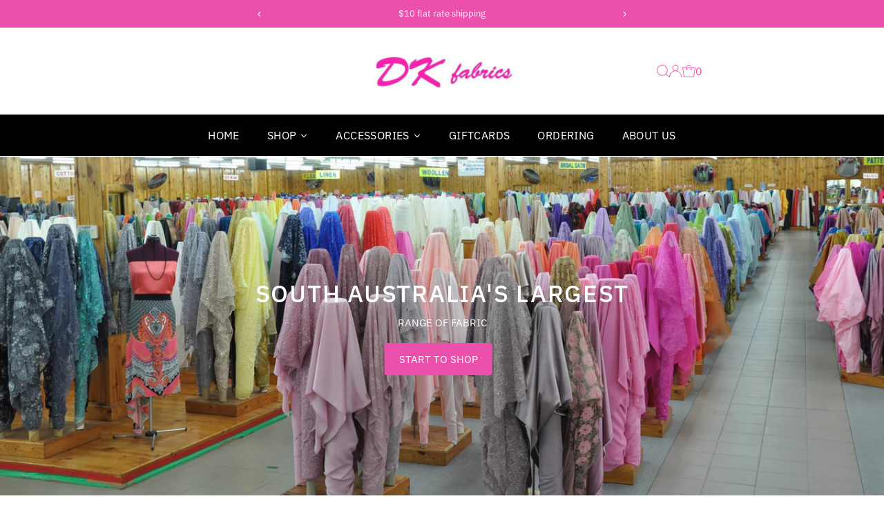

--- FILE ---
content_type: text/html; charset=utf-8
request_url: https://dkfabrics.com.au/shop/?filter_colors=taupe
body_size: 37902
content:
<!DOCTYPE html>
<html class="no-js" lang="en">
<head>
  <meta charset="utf-8" />
  <meta name="viewport" content="width=device-width,initial-scale=1">

  <!-- Establish early connection to external domains -->
  <link rel="preconnect" href="https://cdn.shopify.com" crossorigin>
  <link rel="preconnect" href="https://fonts.shopify.com" crossorigin>
  <link rel="preconnect" href="https://monorail-edge.shopifysvc.com">
  <link rel="preconnect" href="//ajax.googleapis.com" crossorigin /><!-- Preload onDomain stylesheets and script libraries -->
  <link rel="preload" href="//dkfabrics.com.au/cdn/shop/t/2/assets/stylesheet.css?v=100779425137239854471716881340" as="style">
  <link rel="preload" as="font" href="//dkfabrics.com.au/cdn/fonts/ibm_plex_sans/ibmplexsans_n4.4633946c9236bd5cc5d0394ad07b807eb7ca1b32.woff2" type="font/woff2" crossorigin>
  <link rel="preload" as="font" href="//dkfabrics.com.au/cdn/fonts/ibm_plex_sans/ibmplexsans_n4.4633946c9236bd5cc5d0394ad07b807eb7ca1b32.woff2" type="font/woff2" crossorigin>
  <link rel="preload" as="font" href="//dkfabrics.com.au/cdn/fonts/ibm_plex_sans/ibmplexsans_n5.6497f269fa9f40d64eb5c477de16730202ec9095.woff2" type="font/woff2" crossorigin>
  <link rel="preload" href="//dkfabrics.com.au/cdn/shop/t/2/assets/eventemitter3.min.js?v=27939738353326123541708896840" as="script">
  <link rel="preload" href="//dkfabrics.com.au/cdn/shop/t/2/assets/vendor-video.js?v=112486824910932804751708896839" as="script">
  <link rel="preload" href="//dkfabrics.com.au/cdn/shop/t/2/assets/theme.js?v=183093151438748411781708896839" as="script">

  
  <link rel="canonical" href="https://dkfabrics.com.au/" />

  <title>DK Fabrics</title>
  

  
 <script type="application/ld+json">
   {
   "@context": "https://schema.org",
   "@type": "Organization",
   "name": "DK Fabrics",
   "url": "https:\/\/dkfabrics.com.au",
   
   "contactPoint": {
     "@type": "ContactPoint",
     "contactType": "customer support",
     "email": "fabrics@dkfabrics.com.au",
     "url": "https:\/\/dkfabrics.com.au"
   },
   "sameAs": [
    "https:\/\/dkfabrics.com.au"
,"https:\/\/www.facebook.com\/DKfabrics1\/","#"]
   }
 </script>


  
<meta property="og:type" content="website">
<meta property="og:title" content="DK Fabrics">
<meta property="og:url" content="https://dkfabrics.com.au/">
<meta property="og:description" content="">

<meta property="og:site_name" content="DK Fabrics">



<meta name="twitter:card" content="summary">


<meta name="twitter:site" content="@">


<meta name="twitter:title" content="DK Fabrics">
<meta name="twitter:description" content="">


  <style data-shopify>
:root {
    --main-family: "IBM Plex Sans", sans-serif;
    --main-weight: 400;
    --main-style: normal;
    --main-spacing: 0em;
    --nav-family: "IBM Plex Sans", sans-serif;
    --nav-weight: 400;
    --nav-style: normal;
    --nav-spacing: 0.025em;
    --heading-family: "IBM Plex Sans", sans-serif;
    --heading-weight: 500;
    --heading-style: normal;
    --heading-spacing: 0.050em;
    --font-size: 16px;
    --font-size-sm: 10px;
    --nav-size: 16px;
    --h1-size: 32px;
    --h2-size: 25px;
    --h3-size: 19px;
    --header-wrapper-background: #ffffff;
    --background: #ffffff;
    --header-link-color: #ea50ac;
    --announcement-background: #ea50ac;
    --announcement-text: #ffffff;
    --header-icons: #ffffff;
    --header-icons-hover: #ffffff;
    --mobile-header-icons: #b79e8c;
    --text-color: #000000;
    --link-color: #000000;
    --sale-color: #ea50ac;
    --dotted-color: #cccccc;
    --button-color: #ea50ac;
    --button-hover: #ea50ac;
    --button-text: #ffffff;
    --secondary-button-color: #ea50ac;
    --secondary-button-hover: #b79e8c;
    --secondary-button-text: #ffffff;
    --direction-color: #000000;
    --direction-background: #ffffff;
    --direction-hover: #e7e7e7;
    --footer-background: #000000;
    --footer-text: #ffffff;
    --footer-icons-color: #ffffff;
    --footer-input: #ffffff;
    --footer-input-text: #000000;
    --footer-button: #000000;
    --footer-button-text: #ffffff;
    --nav-color: #ffffff;
    --nav-hover-color: rgba(0,0,0,0);
    --nav-background-color: #000000;
    --nav-hover-link-color: #ea50ac;
    --nav-border-color: rgba(0,0,0,0);
    --dropdown-background-color: #ffffff;
    --dropdown-link-color: #000000;
    --dropdown-link-hover-color: #796b62;
    --dropdown-min-width: 220px;
    --free-shipping-bg: #ea50ac;
    --free-shipping-text: #ffffff;
    --error-color: #c60808;
    --error-color-light: #fdd0d0;
    --swatch-height: 40px;
    --swatch-width: 44px;
    --tool-tip-width: -20;
    --icon-border-color: #e6e6e6;
    --select-arrow-bg: url(//dkfabrics.com.au/cdn/shop/t/2/assets/select-arrow.png?v=112595941721225094991708896840);
    --keyboard-focus-color: #f3f3f3;
    --keyboard-focus-border-style: dotted;
    --keyboard-focus-border-weight: 1;
    --price-unit-price: #999999;
    --color-filter-size: 20px;
    --color-body-text: var(--text-color);
    --color-body: var(--background);
    --color-bg: var(--background);
    --section-margins: 40px;

    --star-active: rgb(0, 0, 0);
    --star-inactive: rgb(204, 204, 204);
    --age-text-color: #262b2c;
    --age-bg-color: #faf4e8;

    
      --button-corners: 3px;
    

    --section-background: #ffffff;
    --desktop-section-height: ;
    --mobile-section-height: ;

  }
  @media (max-width: 740px) {
    :root {
      --font-size: calc(16px - (16px * 0.15));
      --nav-size: calc(16px - (16px * 0.15));
      --h1-size: calc(32px - (32px * 0.15));
      --h2-size: calc(25px - (25px * 0.15));
      --h3-size: calc(19px - (19px * 0.15));
    }
  }
</style>


  <link rel="stylesheet" href="//dkfabrics.com.au/cdn/shop/t/2/assets/stylesheet.css?v=100779425137239854471716881340" type="text/css">

  <style>
  @font-face {
  font-family: "IBM Plex Sans";
  font-weight: 400;
  font-style: normal;
  font-display: swap;
  src: url("//dkfabrics.com.au/cdn/fonts/ibm_plex_sans/ibmplexsans_n4.4633946c9236bd5cc5d0394ad07b807eb7ca1b32.woff2") format("woff2"),
       url("//dkfabrics.com.au/cdn/fonts/ibm_plex_sans/ibmplexsans_n4.6c6923eb6151e62a09e8a1ff83eaa1ce2a563a30.woff") format("woff");
}

  @font-face {
  font-family: "IBM Plex Sans";
  font-weight: 400;
  font-style: normal;
  font-display: swap;
  src: url("//dkfabrics.com.au/cdn/fonts/ibm_plex_sans/ibmplexsans_n4.4633946c9236bd5cc5d0394ad07b807eb7ca1b32.woff2") format("woff2"),
       url("//dkfabrics.com.au/cdn/fonts/ibm_plex_sans/ibmplexsans_n4.6c6923eb6151e62a09e8a1ff83eaa1ce2a563a30.woff") format("woff");
}

  @font-face {
  font-family: "IBM Plex Sans";
  font-weight: 500;
  font-style: normal;
  font-display: swap;
  src: url("//dkfabrics.com.au/cdn/fonts/ibm_plex_sans/ibmplexsans_n5.6497f269fa9f40d64eb5c477de16730202ec9095.woff2") format("woff2"),
       url("//dkfabrics.com.au/cdn/fonts/ibm_plex_sans/ibmplexsans_n5.8b52b8ee6c3aeb856b77a4e7ea96e43c3953f23e.woff") format("woff");
}

  @font-face {
  font-family: "IBM Plex Sans";
  font-weight: 700;
  font-style: normal;
  font-display: swap;
  src: url("//dkfabrics.com.au/cdn/fonts/ibm_plex_sans/ibmplexsans_n7.a8d2465074d254d8c167d5599b02fc2f97912fc9.woff2") format("woff2"),
       url("//dkfabrics.com.au/cdn/fonts/ibm_plex_sans/ibmplexsans_n7.75e7a78a86c7afd1eb5becd99b7802136f0ed528.woff") format("woff");
}

  @font-face {
  font-family: "IBM Plex Sans";
  font-weight: 400;
  font-style: italic;
  font-display: swap;
  src: url("//dkfabrics.com.au/cdn/fonts/ibm_plex_sans/ibmplexsans_i4.ef77720fc4c9ae616083d1ac737f976e4c15f75b.woff2") format("woff2"),
       url("//dkfabrics.com.au/cdn/fonts/ibm_plex_sans/ibmplexsans_i4.76cc8914ac99481bd93e34f8998da7b57a578a71.woff") format("woff");
}

  @font-face {
  font-family: "IBM Plex Sans";
  font-weight: 700;
  font-style: italic;
  font-display: swap;
  src: url("//dkfabrics.com.au/cdn/fonts/ibm_plex_sans/ibmplexsans_i7.25100a51254494cece6de9741984bfb7fb22bafb.woff2") format("woff2"),
       url("//dkfabrics.com.au/cdn/fonts/ibm_plex_sans/ibmplexsans_i7.7da61352825d18bb0287d7bc79067d47efc4fdda.woff") format("woff");
}

  </style>

  <script>window.performance && window.performance.mark && window.performance.mark('shopify.content_for_header.start');</script><meta id="shopify-digital-wallet" name="shopify-digital-wallet" content="/62270636125/digital_wallets/dialog">
<meta name="shopify-checkout-api-token" content="b8295421cf5bff857731122f56257e51">
<meta id="in-context-paypal-metadata" data-shop-id="62270636125" data-venmo-supported="false" data-environment="production" data-locale="en_US" data-paypal-v4="true" data-currency="AUD">
<script async="async" src="/checkouts/internal/preloads.js?locale=en-AU"></script>
<link rel="preconnect" href="https://shop.app" crossorigin="anonymous">
<script async="async" src="https://shop.app/checkouts/internal/preloads.js?locale=en-AU&shop_id=62270636125" crossorigin="anonymous"></script>
<script id="apple-pay-shop-capabilities" type="application/json">{"shopId":62270636125,"countryCode":"AU","currencyCode":"AUD","merchantCapabilities":["supports3DS"],"merchantId":"gid:\/\/shopify\/Shop\/62270636125","merchantName":"DK Fabrics","requiredBillingContactFields":["postalAddress","email","phone"],"requiredShippingContactFields":["postalAddress","email","phone"],"shippingType":"shipping","supportedNetworks":["visa","masterCard","amex","jcb"],"total":{"type":"pending","label":"DK Fabrics","amount":"1.00"},"shopifyPaymentsEnabled":true,"supportsSubscriptions":true}</script>
<script id="shopify-features" type="application/json">{"accessToken":"b8295421cf5bff857731122f56257e51","betas":["rich-media-storefront-analytics"],"domain":"dkfabrics.com.au","predictiveSearch":true,"shopId":62270636125,"locale":"en"}</script>
<script>var Shopify = Shopify || {};
Shopify.shop = "232cad-c6.myshopify.com";
Shopify.locale = "en";
Shopify.currency = {"active":"AUD","rate":"1.0"};
Shopify.country = "AU";
Shopify.theme = {"name":"Testament","id":131422683229,"schema_name":"Testament","schema_version":"12.2.1","theme_store_id":623,"role":"main"};
Shopify.theme.handle = "null";
Shopify.theme.style = {"id":null,"handle":null};
Shopify.cdnHost = "dkfabrics.com.au/cdn";
Shopify.routes = Shopify.routes || {};
Shopify.routes.root = "/";</script>
<script type="module">!function(o){(o.Shopify=o.Shopify||{}).modules=!0}(window);</script>
<script>!function(o){function n(){var o=[];function n(){o.push(Array.prototype.slice.apply(arguments))}return n.q=o,n}var t=o.Shopify=o.Shopify||{};t.loadFeatures=n(),t.autoloadFeatures=n()}(window);</script>
<script>
  window.ShopifyPay = window.ShopifyPay || {};
  window.ShopifyPay.apiHost = "shop.app\/pay";
  window.ShopifyPay.redirectState = null;
</script>
<script id="shop-js-analytics" type="application/json">{"pageType":"index"}</script>
<script defer="defer" async type="module" src="//dkfabrics.com.au/cdn/shopifycloud/shop-js/modules/v2/client.init-shop-cart-sync_C5BV16lS.en.esm.js"></script>
<script defer="defer" async type="module" src="//dkfabrics.com.au/cdn/shopifycloud/shop-js/modules/v2/chunk.common_CygWptCX.esm.js"></script>
<script type="module">
  await import("//dkfabrics.com.au/cdn/shopifycloud/shop-js/modules/v2/client.init-shop-cart-sync_C5BV16lS.en.esm.js");
await import("//dkfabrics.com.au/cdn/shopifycloud/shop-js/modules/v2/chunk.common_CygWptCX.esm.js");

  window.Shopify.SignInWithShop?.initShopCartSync?.({"fedCMEnabled":true,"windoidEnabled":true});

</script>
<script>
  window.Shopify = window.Shopify || {};
  if (!window.Shopify.featureAssets) window.Shopify.featureAssets = {};
  window.Shopify.featureAssets['shop-js'] = {"shop-cart-sync":["modules/v2/client.shop-cart-sync_ZFArdW7E.en.esm.js","modules/v2/chunk.common_CygWptCX.esm.js"],"init-fed-cm":["modules/v2/client.init-fed-cm_CmiC4vf6.en.esm.js","modules/v2/chunk.common_CygWptCX.esm.js"],"shop-button":["modules/v2/client.shop-button_tlx5R9nI.en.esm.js","modules/v2/chunk.common_CygWptCX.esm.js"],"shop-cash-offers":["modules/v2/client.shop-cash-offers_DOA2yAJr.en.esm.js","modules/v2/chunk.common_CygWptCX.esm.js","modules/v2/chunk.modal_D71HUcav.esm.js"],"init-windoid":["modules/v2/client.init-windoid_sURxWdc1.en.esm.js","modules/v2/chunk.common_CygWptCX.esm.js"],"shop-toast-manager":["modules/v2/client.shop-toast-manager_ClPi3nE9.en.esm.js","modules/v2/chunk.common_CygWptCX.esm.js"],"init-shop-email-lookup-coordinator":["modules/v2/client.init-shop-email-lookup-coordinator_B8hsDcYM.en.esm.js","modules/v2/chunk.common_CygWptCX.esm.js"],"init-shop-cart-sync":["modules/v2/client.init-shop-cart-sync_C5BV16lS.en.esm.js","modules/v2/chunk.common_CygWptCX.esm.js"],"avatar":["modules/v2/client.avatar_BTnouDA3.en.esm.js"],"pay-button":["modules/v2/client.pay-button_FdsNuTd3.en.esm.js","modules/v2/chunk.common_CygWptCX.esm.js"],"init-customer-accounts":["modules/v2/client.init-customer-accounts_DxDtT_ad.en.esm.js","modules/v2/client.shop-login-button_C5VAVYt1.en.esm.js","modules/v2/chunk.common_CygWptCX.esm.js","modules/v2/chunk.modal_D71HUcav.esm.js"],"init-shop-for-new-customer-accounts":["modules/v2/client.init-shop-for-new-customer-accounts_ChsxoAhi.en.esm.js","modules/v2/client.shop-login-button_C5VAVYt1.en.esm.js","modules/v2/chunk.common_CygWptCX.esm.js","modules/v2/chunk.modal_D71HUcav.esm.js"],"shop-login-button":["modules/v2/client.shop-login-button_C5VAVYt1.en.esm.js","modules/v2/chunk.common_CygWptCX.esm.js","modules/v2/chunk.modal_D71HUcav.esm.js"],"init-customer-accounts-sign-up":["modules/v2/client.init-customer-accounts-sign-up_CPSyQ0Tj.en.esm.js","modules/v2/client.shop-login-button_C5VAVYt1.en.esm.js","modules/v2/chunk.common_CygWptCX.esm.js","modules/v2/chunk.modal_D71HUcav.esm.js"],"shop-follow-button":["modules/v2/client.shop-follow-button_Cva4Ekp9.en.esm.js","modules/v2/chunk.common_CygWptCX.esm.js","modules/v2/chunk.modal_D71HUcav.esm.js"],"checkout-modal":["modules/v2/client.checkout-modal_BPM8l0SH.en.esm.js","modules/v2/chunk.common_CygWptCX.esm.js","modules/v2/chunk.modal_D71HUcav.esm.js"],"lead-capture":["modules/v2/client.lead-capture_Bi8yE_yS.en.esm.js","modules/v2/chunk.common_CygWptCX.esm.js","modules/v2/chunk.modal_D71HUcav.esm.js"],"shop-login":["modules/v2/client.shop-login_D6lNrXab.en.esm.js","modules/v2/chunk.common_CygWptCX.esm.js","modules/v2/chunk.modal_D71HUcav.esm.js"],"payment-terms":["modules/v2/client.payment-terms_CZxnsJam.en.esm.js","modules/v2/chunk.common_CygWptCX.esm.js","modules/v2/chunk.modal_D71HUcav.esm.js"]};
</script>
<script id="__st">var __st={"a":62270636125,"offset":37800,"reqid":"4290d031-34e0-4959-98d9-b98ff04b419f-1768733373","pageurl":"dkfabrics.com.au\/shop?filter_colors=taupe","u":"4e85b28630dd","p":"home"};</script>
<script>window.ShopifyPaypalV4VisibilityTracking = true;</script>
<script id="captcha-bootstrap">!function(){'use strict';const t='contact',e='account',n='new_comment',o=[[t,t],['blogs',n],['comments',n],[t,'customer']],c=[[e,'customer_login'],[e,'guest_login'],[e,'recover_customer_password'],[e,'create_customer']],r=t=>t.map((([t,e])=>`form[action*='/${t}']:not([data-nocaptcha='true']) input[name='form_type'][value='${e}']`)).join(','),a=t=>()=>t?[...document.querySelectorAll(t)].map((t=>t.form)):[];function s(){const t=[...o],e=r(t);return a(e)}const i='password',u='form_key',d=['recaptcha-v3-token','g-recaptcha-response','h-captcha-response',i],f=()=>{try{return window.sessionStorage}catch{return}},m='__shopify_v',_=t=>t.elements[u];function p(t,e,n=!1){try{const o=window.sessionStorage,c=JSON.parse(o.getItem(e)),{data:r}=function(t){const{data:e,action:n}=t;return t[m]||n?{data:e,action:n}:{data:t,action:n}}(c);for(const[e,n]of Object.entries(r))t.elements[e]&&(t.elements[e].value=n);n&&o.removeItem(e)}catch(o){console.error('form repopulation failed',{error:o})}}const l='form_type',E='cptcha';function T(t){t.dataset[E]=!0}const w=window,h=w.document,L='Shopify',v='ce_forms',y='captcha';let A=!1;((t,e)=>{const n=(g='f06e6c50-85a8-45c8-87d0-21a2b65856fe',I='https://cdn.shopify.com/shopifycloud/storefront-forms-hcaptcha/ce_storefront_forms_captcha_hcaptcha.v1.5.2.iife.js',D={infoText:'Protected by hCaptcha',privacyText:'Privacy',termsText:'Terms'},(t,e,n)=>{const o=w[L][v],c=o.bindForm;if(c)return c(t,g,e,D).then(n);var r;o.q.push([[t,g,e,D],n]),r=I,A||(h.body.append(Object.assign(h.createElement('script'),{id:'captcha-provider',async:!0,src:r})),A=!0)});var g,I,D;w[L]=w[L]||{},w[L][v]=w[L][v]||{},w[L][v].q=[],w[L][y]=w[L][y]||{},w[L][y].protect=function(t,e){n(t,void 0,e),T(t)},Object.freeze(w[L][y]),function(t,e,n,w,h,L){const[v,y,A,g]=function(t,e,n){const i=e?o:[],u=t?c:[],d=[...i,...u],f=r(d),m=r(i),_=r(d.filter((([t,e])=>n.includes(e))));return[a(f),a(m),a(_),s()]}(w,h,L),I=t=>{const e=t.target;return e instanceof HTMLFormElement?e:e&&e.form},D=t=>v().includes(t);t.addEventListener('submit',(t=>{const e=I(t);if(!e)return;const n=D(e)&&!e.dataset.hcaptchaBound&&!e.dataset.recaptchaBound,o=_(e),c=g().includes(e)&&(!o||!o.value);(n||c)&&t.preventDefault(),c&&!n&&(function(t){try{if(!f())return;!function(t){const e=f();if(!e)return;const n=_(t);if(!n)return;const o=n.value;o&&e.removeItem(o)}(t);const e=Array.from(Array(32),(()=>Math.random().toString(36)[2])).join('');!function(t,e){_(t)||t.append(Object.assign(document.createElement('input'),{type:'hidden',name:u})),t.elements[u].value=e}(t,e),function(t,e){const n=f();if(!n)return;const o=[...t.querySelectorAll(`input[type='${i}']`)].map((({name:t})=>t)),c=[...d,...o],r={};for(const[a,s]of new FormData(t).entries())c.includes(a)||(r[a]=s);n.setItem(e,JSON.stringify({[m]:1,action:t.action,data:r}))}(t,e)}catch(e){console.error('failed to persist form',e)}}(e),e.submit())}));const S=(t,e)=>{t&&!t.dataset[E]&&(n(t,e.some((e=>e===t))),T(t))};for(const o of['focusin','change'])t.addEventListener(o,(t=>{const e=I(t);D(e)&&S(e,y())}));const B=e.get('form_key'),M=e.get(l),P=B&&M;t.addEventListener('DOMContentLoaded',(()=>{const t=y();if(P)for(const e of t)e.elements[l].value===M&&p(e,B);[...new Set([...A(),...v().filter((t=>'true'===t.dataset.shopifyCaptcha))])].forEach((e=>S(e,t)))}))}(h,new URLSearchParams(w.location.search),n,t,e,['guest_login'])})(!0,!0)}();</script>
<script integrity="sha256-4kQ18oKyAcykRKYeNunJcIwy7WH5gtpwJnB7kiuLZ1E=" data-source-attribution="shopify.loadfeatures" defer="defer" src="//dkfabrics.com.au/cdn/shopifycloud/storefront/assets/storefront/load_feature-a0a9edcb.js" crossorigin="anonymous"></script>
<script crossorigin="anonymous" defer="defer" src="//dkfabrics.com.au/cdn/shopifycloud/storefront/assets/shopify_pay/storefront-65b4c6d7.js?v=20250812"></script>
<script data-source-attribution="shopify.dynamic_checkout.dynamic.init">var Shopify=Shopify||{};Shopify.PaymentButton=Shopify.PaymentButton||{isStorefrontPortableWallets:!0,init:function(){window.Shopify.PaymentButton.init=function(){};var t=document.createElement("script");t.src="https://dkfabrics.com.au/cdn/shopifycloud/portable-wallets/latest/portable-wallets.en.js",t.type="module",document.head.appendChild(t)}};
</script>
<script data-source-attribution="shopify.dynamic_checkout.buyer_consent">
  function portableWalletsHideBuyerConsent(e){var t=document.getElementById("shopify-buyer-consent"),n=document.getElementById("shopify-subscription-policy-button");t&&n&&(t.classList.add("hidden"),t.setAttribute("aria-hidden","true"),n.removeEventListener("click",e))}function portableWalletsShowBuyerConsent(e){var t=document.getElementById("shopify-buyer-consent"),n=document.getElementById("shopify-subscription-policy-button");t&&n&&(t.classList.remove("hidden"),t.removeAttribute("aria-hidden"),n.addEventListener("click",e))}window.Shopify?.PaymentButton&&(window.Shopify.PaymentButton.hideBuyerConsent=portableWalletsHideBuyerConsent,window.Shopify.PaymentButton.showBuyerConsent=portableWalletsShowBuyerConsent);
</script>
<script data-source-attribution="shopify.dynamic_checkout.cart.bootstrap">document.addEventListener("DOMContentLoaded",(function(){function t(){return document.querySelector("shopify-accelerated-checkout-cart, shopify-accelerated-checkout")}if(t())Shopify.PaymentButton.init();else{new MutationObserver((function(e,n){t()&&(Shopify.PaymentButton.init(),n.disconnect())})).observe(document.body,{childList:!0,subtree:!0})}}));
</script>
<link id="shopify-accelerated-checkout-styles" rel="stylesheet" media="screen" href="https://dkfabrics.com.au/cdn/shopifycloud/portable-wallets/latest/accelerated-checkout-backwards-compat.css" crossorigin="anonymous">
<style id="shopify-accelerated-checkout-cart">
        #shopify-buyer-consent {
  margin-top: 1em;
  display: inline-block;
  width: 100%;
}

#shopify-buyer-consent.hidden {
  display: none;
}

#shopify-subscription-policy-button {
  background: none;
  border: none;
  padding: 0;
  text-decoration: underline;
  font-size: inherit;
  cursor: pointer;
}

#shopify-subscription-policy-button::before {
  box-shadow: none;
}

      </style>

<script>window.performance && window.performance.mark && window.performance.mark('shopify.content_for_header.end');</script>

<link href="https://monorail-edge.shopifysvc.com" rel="dns-prefetch">
<script>(function(){if ("sendBeacon" in navigator && "performance" in window) {try {var session_token_from_headers = performance.getEntriesByType('navigation')[0].serverTiming.find(x => x.name == '_s').description;} catch {var session_token_from_headers = undefined;}var session_cookie_matches = document.cookie.match(/_shopify_s=([^;]*)/);var session_token_from_cookie = session_cookie_matches && session_cookie_matches.length === 2 ? session_cookie_matches[1] : "";var session_token = session_token_from_headers || session_token_from_cookie || "";function handle_abandonment_event(e) {var entries = performance.getEntries().filter(function(entry) {return /monorail-edge.shopifysvc.com/.test(entry.name);});if (!window.abandonment_tracked && entries.length === 0) {window.abandonment_tracked = true;var currentMs = Date.now();var navigation_start = performance.timing.navigationStart;var payload = {shop_id: 62270636125,url: window.location.href,navigation_start,duration: currentMs - navigation_start,session_token,page_type: "index"};window.navigator.sendBeacon("https://monorail-edge.shopifysvc.com/v1/produce", JSON.stringify({schema_id: "online_store_buyer_site_abandonment/1.1",payload: payload,metadata: {event_created_at_ms: currentMs,event_sent_at_ms: currentMs}}));}}window.addEventListener('pagehide', handle_abandonment_event);}}());</script>
<script id="web-pixels-manager-setup">(function e(e,d,r,n,o){if(void 0===o&&(o={}),!Boolean(null===(a=null===(i=window.Shopify)||void 0===i?void 0:i.analytics)||void 0===a?void 0:a.replayQueue)){var i,a;window.Shopify=window.Shopify||{};var t=window.Shopify;t.analytics=t.analytics||{};var s=t.analytics;s.replayQueue=[],s.publish=function(e,d,r){return s.replayQueue.push([e,d,r]),!0};try{self.performance.mark("wpm:start")}catch(e){}var l=function(){var e={modern:/Edge?\/(1{2}[4-9]|1[2-9]\d|[2-9]\d{2}|\d{4,})\.\d+(\.\d+|)|Firefox\/(1{2}[4-9]|1[2-9]\d|[2-9]\d{2}|\d{4,})\.\d+(\.\d+|)|Chrom(ium|e)\/(9{2}|\d{3,})\.\d+(\.\d+|)|(Maci|X1{2}).+ Version\/(15\.\d+|(1[6-9]|[2-9]\d|\d{3,})\.\d+)([,.]\d+|)( \(\w+\)|)( Mobile\/\w+|) Safari\/|Chrome.+OPR\/(9{2}|\d{3,})\.\d+\.\d+|(CPU[ +]OS|iPhone[ +]OS|CPU[ +]iPhone|CPU IPhone OS|CPU iPad OS)[ +]+(15[._]\d+|(1[6-9]|[2-9]\d|\d{3,})[._]\d+)([._]\d+|)|Android:?[ /-](13[3-9]|1[4-9]\d|[2-9]\d{2}|\d{4,})(\.\d+|)(\.\d+|)|Android.+Firefox\/(13[5-9]|1[4-9]\d|[2-9]\d{2}|\d{4,})\.\d+(\.\d+|)|Android.+Chrom(ium|e)\/(13[3-9]|1[4-9]\d|[2-9]\d{2}|\d{4,})\.\d+(\.\d+|)|SamsungBrowser\/([2-9]\d|\d{3,})\.\d+/,legacy:/Edge?\/(1[6-9]|[2-9]\d|\d{3,})\.\d+(\.\d+|)|Firefox\/(5[4-9]|[6-9]\d|\d{3,})\.\d+(\.\d+|)|Chrom(ium|e)\/(5[1-9]|[6-9]\d|\d{3,})\.\d+(\.\d+|)([\d.]+$|.*Safari\/(?![\d.]+ Edge\/[\d.]+$))|(Maci|X1{2}).+ Version\/(10\.\d+|(1[1-9]|[2-9]\d|\d{3,})\.\d+)([,.]\d+|)( \(\w+\)|)( Mobile\/\w+|) Safari\/|Chrome.+OPR\/(3[89]|[4-9]\d|\d{3,})\.\d+\.\d+|(CPU[ +]OS|iPhone[ +]OS|CPU[ +]iPhone|CPU IPhone OS|CPU iPad OS)[ +]+(10[._]\d+|(1[1-9]|[2-9]\d|\d{3,})[._]\d+)([._]\d+|)|Android:?[ /-](13[3-9]|1[4-9]\d|[2-9]\d{2}|\d{4,})(\.\d+|)(\.\d+|)|Mobile Safari.+OPR\/([89]\d|\d{3,})\.\d+\.\d+|Android.+Firefox\/(13[5-9]|1[4-9]\d|[2-9]\d{2}|\d{4,})\.\d+(\.\d+|)|Android.+Chrom(ium|e)\/(13[3-9]|1[4-9]\d|[2-9]\d{2}|\d{4,})\.\d+(\.\d+|)|Android.+(UC? ?Browser|UCWEB|U3)[ /]?(15\.([5-9]|\d{2,})|(1[6-9]|[2-9]\d|\d{3,})\.\d+)\.\d+|SamsungBrowser\/(5\.\d+|([6-9]|\d{2,})\.\d+)|Android.+MQ{2}Browser\/(14(\.(9|\d{2,})|)|(1[5-9]|[2-9]\d|\d{3,})(\.\d+|))(\.\d+|)|K[Aa][Ii]OS\/(3\.\d+|([4-9]|\d{2,})\.\d+)(\.\d+|)/},d=e.modern,r=e.legacy,n=navigator.userAgent;return n.match(d)?"modern":n.match(r)?"legacy":"unknown"}(),u="modern"===l?"modern":"legacy",c=(null!=n?n:{modern:"",legacy:""})[u],f=function(e){return[e.baseUrl,"/wpm","/b",e.hashVersion,"modern"===e.buildTarget?"m":"l",".js"].join("")}({baseUrl:d,hashVersion:r,buildTarget:u}),m=function(e){var d=e.version,r=e.bundleTarget,n=e.surface,o=e.pageUrl,i=e.monorailEndpoint;return{emit:function(e){var a=e.status,t=e.errorMsg,s=(new Date).getTime(),l=JSON.stringify({metadata:{event_sent_at_ms:s},events:[{schema_id:"web_pixels_manager_load/3.1",payload:{version:d,bundle_target:r,page_url:o,status:a,surface:n,error_msg:t},metadata:{event_created_at_ms:s}}]});if(!i)return console&&console.warn&&console.warn("[Web Pixels Manager] No Monorail endpoint provided, skipping logging."),!1;try{return self.navigator.sendBeacon.bind(self.navigator)(i,l)}catch(e){}var u=new XMLHttpRequest;try{return u.open("POST",i,!0),u.setRequestHeader("Content-Type","text/plain"),u.send(l),!0}catch(e){return console&&console.warn&&console.warn("[Web Pixels Manager] Got an unhandled error while logging to Monorail."),!1}}}}({version:r,bundleTarget:l,surface:e.surface,pageUrl:self.location.href,monorailEndpoint:e.monorailEndpoint});try{o.browserTarget=l,function(e){var d=e.src,r=e.async,n=void 0===r||r,o=e.onload,i=e.onerror,a=e.sri,t=e.scriptDataAttributes,s=void 0===t?{}:t,l=document.createElement("script"),u=document.querySelector("head"),c=document.querySelector("body");if(l.async=n,l.src=d,a&&(l.integrity=a,l.crossOrigin="anonymous"),s)for(var f in s)if(Object.prototype.hasOwnProperty.call(s,f))try{l.dataset[f]=s[f]}catch(e){}if(o&&l.addEventListener("load",o),i&&l.addEventListener("error",i),u)u.appendChild(l);else{if(!c)throw new Error("Did not find a head or body element to append the script");c.appendChild(l)}}({src:f,async:!0,onload:function(){if(!function(){var e,d;return Boolean(null===(d=null===(e=window.Shopify)||void 0===e?void 0:e.analytics)||void 0===d?void 0:d.initialized)}()){var d=window.webPixelsManager.init(e)||void 0;if(d){var r=window.Shopify.analytics;r.replayQueue.forEach((function(e){var r=e[0],n=e[1],o=e[2];d.publishCustomEvent(r,n,o)})),r.replayQueue=[],r.publish=d.publishCustomEvent,r.visitor=d.visitor,r.initialized=!0}}},onerror:function(){return m.emit({status:"failed",errorMsg:"".concat(f," has failed to load")})},sri:function(e){var d=/^sha384-[A-Za-z0-9+/=]+$/;return"string"==typeof e&&d.test(e)}(c)?c:"",scriptDataAttributes:o}),m.emit({status:"loading"})}catch(e){m.emit({status:"failed",errorMsg:(null==e?void 0:e.message)||"Unknown error"})}}})({shopId: 62270636125,storefrontBaseUrl: "https://dkfabrics.com.au",extensionsBaseUrl: "https://extensions.shopifycdn.com/cdn/shopifycloud/web-pixels-manager",monorailEndpoint: "https://monorail-edge.shopifysvc.com/unstable/produce_batch",surface: "storefront-renderer",enabledBetaFlags: ["2dca8a86"],webPixelsConfigList: [{"id":"shopify-app-pixel","configuration":"{}","eventPayloadVersion":"v1","runtimeContext":"STRICT","scriptVersion":"0450","apiClientId":"shopify-pixel","type":"APP","privacyPurposes":["ANALYTICS","MARKETING"]},{"id":"shopify-custom-pixel","eventPayloadVersion":"v1","runtimeContext":"LAX","scriptVersion":"0450","apiClientId":"shopify-pixel","type":"CUSTOM","privacyPurposes":["ANALYTICS","MARKETING"]}],isMerchantRequest: false,initData: {"shop":{"name":"DK Fabrics","paymentSettings":{"currencyCode":"AUD"},"myshopifyDomain":"232cad-c6.myshopify.com","countryCode":"AU","storefrontUrl":"https:\/\/dkfabrics.com.au"},"customer":null,"cart":null,"checkout":null,"productVariants":[],"purchasingCompany":null},},"https://dkfabrics.com.au/cdn","fcfee988w5aeb613cpc8e4bc33m6693e112",{"modern":"","legacy":""},{"shopId":"62270636125","storefrontBaseUrl":"https:\/\/dkfabrics.com.au","extensionBaseUrl":"https:\/\/extensions.shopifycdn.com\/cdn\/shopifycloud\/web-pixels-manager","surface":"storefront-renderer","enabledBetaFlags":"[\"2dca8a86\"]","isMerchantRequest":"false","hashVersion":"fcfee988w5aeb613cpc8e4bc33m6693e112","publish":"custom","events":"[[\"page_viewed\",{}]]"});</script><script>
  window.ShopifyAnalytics = window.ShopifyAnalytics || {};
  window.ShopifyAnalytics.meta = window.ShopifyAnalytics.meta || {};
  window.ShopifyAnalytics.meta.currency = 'AUD';
  var meta = {"page":{"pageType":"home","requestId":"4290d031-34e0-4959-98d9-b98ff04b419f-1768733373"}};
  for (var attr in meta) {
    window.ShopifyAnalytics.meta[attr] = meta[attr];
  }
</script>
<script class="analytics">
  (function () {
    var customDocumentWrite = function(content) {
      var jquery = null;

      if (window.jQuery) {
        jquery = window.jQuery;
      } else if (window.Checkout && window.Checkout.$) {
        jquery = window.Checkout.$;
      }

      if (jquery) {
        jquery('body').append(content);
      }
    };

    var hasLoggedConversion = function(token) {
      if (token) {
        return document.cookie.indexOf('loggedConversion=' + token) !== -1;
      }
      return false;
    }

    var setCookieIfConversion = function(token) {
      if (token) {
        var twoMonthsFromNow = new Date(Date.now());
        twoMonthsFromNow.setMonth(twoMonthsFromNow.getMonth() + 2);

        document.cookie = 'loggedConversion=' + token + '; expires=' + twoMonthsFromNow;
      }
    }

    var trekkie = window.ShopifyAnalytics.lib = window.trekkie = window.trekkie || [];
    if (trekkie.integrations) {
      return;
    }
    trekkie.methods = [
      'identify',
      'page',
      'ready',
      'track',
      'trackForm',
      'trackLink'
    ];
    trekkie.factory = function(method) {
      return function() {
        var args = Array.prototype.slice.call(arguments);
        args.unshift(method);
        trekkie.push(args);
        return trekkie;
      };
    };
    for (var i = 0; i < trekkie.methods.length; i++) {
      var key = trekkie.methods[i];
      trekkie[key] = trekkie.factory(key);
    }
    trekkie.load = function(config) {
      trekkie.config = config || {};
      trekkie.config.initialDocumentCookie = document.cookie;
      var first = document.getElementsByTagName('script')[0];
      var script = document.createElement('script');
      script.type = 'text/javascript';
      script.onerror = function(e) {
        var scriptFallback = document.createElement('script');
        scriptFallback.type = 'text/javascript';
        scriptFallback.onerror = function(error) {
                var Monorail = {
      produce: function produce(monorailDomain, schemaId, payload) {
        var currentMs = new Date().getTime();
        var event = {
          schema_id: schemaId,
          payload: payload,
          metadata: {
            event_created_at_ms: currentMs,
            event_sent_at_ms: currentMs
          }
        };
        return Monorail.sendRequest("https://" + monorailDomain + "/v1/produce", JSON.stringify(event));
      },
      sendRequest: function sendRequest(endpointUrl, payload) {
        // Try the sendBeacon API
        if (window && window.navigator && typeof window.navigator.sendBeacon === 'function' && typeof window.Blob === 'function' && !Monorail.isIos12()) {
          var blobData = new window.Blob([payload], {
            type: 'text/plain'
          });

          if (window.navigator.sendBeacon(endpointUrl, blobData)) {
            return true;
          } // sendBeacon was not successful

        } // XHR beacon

        var xhr = new XMLHttpRequest();

        try {
          xhr.open('POST', endpointUrl);
          xhr.setRequestHeader('Content-Type', 'text/plain');
          xhr.send(payload);
        } catch (e) {
          console.log(e);
        }

        return false;
      },
      isIos12: function isIos12() {
        return window.navigator.userAgent.lastIndexOf('iPhone; CPU iPhone OS 12_') !== -1 || window.navigator.userAgent.lastIndexOf('iPad; CPU OS 12_') !== -1;
      }
    };
    Monorail.produce('monorail-edge.shopifysvc.com',
      'trekkie_storefront_load_errors/1.1',
      {shop_id: 62270636125,
      theme_id: 131422683229,
      app_name: "storefront",
      context_url: window.location.href,
      source_url: "//dkfabrics.com.au/cdn/s/trekkie.storefront.cd680fe47e6c39ca5d5df5f0a32d569bc48c0f27.min.js"});

        };
        scriptFallback.async = true;
        scriptFallback.src = '//dkfabrics.com.au/cdn/s/trekkie.storefront.cd680fe47e6c39ca5d5df5f0a32d569bc48c0f27.min.js';
        first.parentNode.insertBefore(scriptFallback, first);
      };
      script.async = true;
      script.src = '//dkfabrics.com.au/cdn/s/trekkie.storefront.cd680fe47e6c39ca5d5df5f0a32d569bc48c0f27.min.js';
      first.parentNode.insertBefore(script, first);
    };
    trekkie.load(
      {"Trekkie":{"appName":"storefront","development":false,"defaultAttributes":{"shopId":62270636125,"isMerchantRequest":null,"themeId":131422683229,"themeCityHash":"17495537554754036844","contentLanguage":"en","currency":"AUD","eventMetadataId":"9a70d7a6-9c8f-4e6e-ad0f-4b8d56e462ad"},"isServerSideCookieWritingEnabled":true,"monorailRegion":"shop_domain","enabledBetaFlags":["65f19447"]},"Session Attribution":{},"S2S":{"facebookCapiEnabled":false,"source":"trekkie-storefront-renderer","apiClientId":580111}}
    );

    var loaded = false;
    trekkie.ready(function() {
      if (loaded) return;
      loaded = true;

      window.ShopifyAnalytics.lib = window.trekkie;

      var originalDocumentWrite = document.write;
      document.write = customDocumentWrite;
      try { window.ShopifyAnalytics.merchantGoogleAnalytics.call(this); } catch(error) {};
      document.write = originalDocumentWrite;

      window.ShopifyAnalytics.lib.page(null,{"pageType":"home","requestId":"4290d031-34e0-4959-98d9-b98ff04b419f-1768733373","shopifyEmitted":true});

      var match = window.location.pathname.match(/checkouts\/(.+)\/(thank_you|post_purchase)/)
      var token = match? match[1]: undefined;
      if (!hasLoggedConversion(token)) {
        setCookieIfConversion(token);
        
      }
    });


        var eventsListenerScript = document.createElement('script');
        eventsListenerScript.async = true;
        eventsListenerScript.src = "//dkfabrics.com.au/cdn/shopifycloud/storefront/assets/shop_events_listener-3da45d37.js";
        document.getElementsByTagName('head')[0].appendChild(eventsListenerScript);

})();</script>
<script
  defer
  src="https://dkfabrics.com.au/cdn/shopifycloud/perf-kit/shopify-perf-kit-3.0.4.min.js"
  data-application="storefront-renderer"
  data-shop-id="62270636125"
  data-render-region="gcp-us-central1"
  data-page-type="index"
  data-theme-instance-id="131422683229"
  data-theme-name="Testament"
  data-theme-version="12.2.1"
  data-monorail-region="shop_domain"
  data-resource-timing-sampling-rate="10"
  data-shs="true"
  data-shs-beacon="true"
  data-shs-export-with-fetch="true"
  data-shs-logs-sample-rate="1"
  data-shs-beacon-endpoint="https://dkfabrics.com.au/api/collect"
></script>
</head>
<body class="gridlock template-index index js-slideout-toggle-wrapper js-modal-toggle-wrapper product-variant-type--swatches theme-image-effect theme-buttons-curved theme-image-hover ">
  
  <div class="js-slideout-overlay site-overlay"></div>
  <div class="js-modal-overlay site-overlay"></div>

  <aside class="slideout slideout__drawer-left" data-wau-slideout="mobile-navigation" id="slideout-mobile-navigation">
    <div id="shopify-section-mobile-navigation" class="shopify-section"><nav class="mobile-menu" role="navigation" data-section-id="mobile-navigation" data-section-type="mobile-navigation">
  <div class="slideout__trigger--close">
    <button class="slideout__trigger-mobile-menu js-slideout-close" data-slideout-direction="left" aria-label="Close navigation" tabindex="0" type="button" name="button">
      <div class="icn-close"></div>
    </button>
  </div>
  
    

          <div class="mobile-menu__block mobile-menu__cart-status" >
            <a class="mobile-menu__cart-icon" href="/cart">
              <span class="vib-center">Cart</span>
              <span class="mobile-menu__cart-count js-cart-count vib-center">0</span>

            <svg role="img" aria-hidden="true" class="testament--icon-theme-bag bag--icon vib-center" version="1.1" xmlns="http://www.w3.org/2000/svg" xmlns:xlink="http://www.w3.org/1999/xlink" x="0px" y="0px"
       viewBox="0 0 22 20" height="18px" xml:space="preserve">
      <g class="hover-fill" fill="#ffffff">
        <path d="M21.9,4.2C21.8,4.1,21.6,4,21.5,4H15c0-2.2-1.8-4-4-4C8.8,0,7,1.8,7,4v2.2C6.7,6.3,6.5,6.6,6.5,7c0,0.6,0.4,1,1,1s1-0.4,1-1
        c0-0.4-0.2-0.7-0.5-0.8V5h5V4H8c0-1.7,1.3-3,3-3s3,1.3,3,3v2.2c-0.3,0.2-0.5,0.5-0.5,0.8c0,0.6,0.4,1,1,1s1-0.4,1-1
        c0-0.4-0.2-0.7-0.5-0.8V5h5.9l-2.3,13.6c0,0.2-0.2,0.4-0.5,0.4H3.8c-0.2,0-0.5-0.2-0.5-0.4L1.1,5H6V4H0.5C0.4,4,0.2,4.1,0.1,4.2
        C0,4.3,0,4.4,0,4.6l2.4,14.2C2.5,19.5,3.1,20,3.8,20h14.3c0.7,0,1.4-0.5,1.5-1.3L22,4.6C22,4.4,22,4.3,21.9,4.2z"/>
      </g>
      <style>.mobile-menu__cart-icon .testament--icon-theme-bag:hover .hover-fill { fill: #ffffff;}</style>
    </svg>





            <svg role="img" aria-hidden="true" class="testament--icon-theme-cart cart--icon vib-center" version="1.1" xmlns="http://www.w3.org/2000/svg" xmlns:xlink="http://www.w3.org/1999/xlink" x="0px" y="0px"
       viewBox="0 0 20.8 20" height="18px" xml:space="preserve">
      <g class="hover-fill" fill="#ffffff">
        <path class="st0" d="M0,0.5C0,0.2,0.2,0,0.5,0h1.6c0.7,0,1.2,0.4,1.4,1.1l0.4,1.8h15.4c0.9,0,1.6,0.9,1.4,1.8l-1.6,6.7
          c-0.2,0.6-0.7,1.1-1.4,1.1h-12l0.3,1.5c0,0.2,0.2,0.4,0.5,0.4h10.1c0.3,0,0.5,0.2,0.5,0.5s-0.2,0.5-0.5,0.5H6.5
          c-0.7,0-1.3-0.5-1.4-1.2L4.8,12L3.1,3.4L2.6,1.3C2.5,1.1,2.3,1,2.1,1H0.5C0.2,1,0,0.7,0,0.5z M4.1,3.8l1.5,7.6h12.2
          c0.2,0,0.4-0.2,0.5-0.4l1.6-6.7c0.1-0.3-0.2-0.6-0.5-0.6H4.1z"/>
        <path class="st0" d="M7.6,17.1c-0.5,0-1,0.4-1,1s0.4,1,1,1s1-0.4,1-1S8.1,17.1,7.6,17.1z M5.7,18.1c0-1.1,0.9-1.9,1.9-1.9
          c1.1,0,1.9,0.9,1.9,1.9c0,1.1-0.9,1.9-1.9,1.9C6.6,20,5.7,19.1,5.7,18.1z"/>
        <path class="st0" d="M15.2,17.1c-0.5,0-1,0.4-1,1s0.4,1,1,1c0.5,0,1-0.4,1-1S15.8,17.1,15.2,17.1z M13.3,18.1c0-1.1,0.9-1.9,1.9-1.9
          c1.1,0,1.9,0.9,1.9,1.9c0,1.1-0.9,1.9-1.9,1.9C14.2,20,13.3,19.1,13.3,18.1z"/>
      </g>
      <style>.mobile-menu__cart-icon .testament--icon-theme-cart:hover .hover-fill { fill: #ffffff;}</style>
    </svg>





          </a>
        </div>
    
  
    
<ul class="js-accordion js-accordion-mobile-nav c-accordion c-accordion--mobile-nav c-accordion--1603134"
              id="c-accordion--1603134"
               >

            

              

              
              <li>
                <a class="js-accordion-link c-accordion__link" href="/">Home</a>
              </li>
              
            

              

              
<li class="js-accordion-header c-accordion__header">
                  <a class="js-accordion-link c-accordion__link" href="/collections/all">Shop</a>
                  <button class="dropdown-arrow" aria-label="Shop" data-toggle="accordion" aria-expanded="false" aria-controls="c-accordion__panel--1603134-2" >
                    
  
    <svg role="img" aria-hidden="true" class="testament--apollo-down-carrot c-accordion__header--icon vib-center" height="6px" version="1.1" xmlns="http://www.w3.org/2000/svg" xmlns:xlink="http://www.w3.org/1999/xlink" x="0px" y="0px"
    	 viewBox="0 0 20 13.3" xml:space="preserve">
      <g class="hover-fill" fill="#ffffff">
        <polygon points="17.7,0 10,8.3 2.3,0 0,2.5 10,13.3 20,2.5 "/>
      </g>
      <style>.mobile-menu .c-accordion__header .testament--apollo-down-carrot:hover .hover-fill { fill: #ffffff;}</style>
    </svg>
  






                  </button>
                </li>

                <li class="c-accordion__panel c-accordion__panel--1603134-2" id="c-accordion__panel--1603134-2" data-parent="#c-accordion--1603134">

                  

                  <ul class="js-accordion js-accordion-mobile-nav c-accordion c-accordion--mobile-nav c-accordion--mobile-nav__inner c-accordion--1603134-1" id="c-accordion--1603134-1">

                    
                      
                      <li>
                        <a class="js-accordion-link c-accordion__link" href="/collections/new-arrivals">New Arrivals</a>
                      </li>
                      
                    
                      
                      <li>
                        <a class="js-accordion-link c-accordion__link" href="/collections/sale">SALE</a>
                      </li>
                      
                    
                      
<li class="js-accordion-header c-accordion__header">
                            <a class="js-accordion-link c-accordion__link" href="/collections/bridal-evening-fabrics">Bridal &amp; Evening Fabrics</a>
                            <button class="dropdown-arrow" aria-label="Bridal &amp; Evening Fabrics" data-toggle="accordion" aria-expanded="false" aria-controls="c-accordion__panel--1603134-2-3" >
                              
  
    <svg role="img" aria-hidden="true" class="testament--apollo-down-carrot c-accordion__header--icon vib-center" height="6px" version="1.1" xmlns="http://www.w3.org/2000/svg" xmlns:xlink="http://www.w3.org/1999/xlink" x="0px" y="0px"
    	 viewBox="0 0 20 13.3" xml:space="preserve">
      <g class="hover-fill" fill="#ffffff">
        <polygon points="17.7,0 10,8.3 2.3,0 0,2.5 10,13.3 20,2.5 "/>
      </g>
      <style>.mobile-menu .c-accordion__header .testament--apollo-down-carrot:hover .hover-fill { fill: #ffffff;}</style>
    </svg>
  






                            </button>
                          </li>

                          <li class="c-accordion__panel c-accordion__panel--1603134-2-3" id="c-accordion__panel--1603134-2-3" data-parent="#c-accordion--1603134-1">
                            <ul>
                              
                                <li>
                                  <a class="js-accordion-link c-accordion__link" href="/collections/bridal-motifs">Bridal Motifs</a>
                                </li>
                              
                                <li>
                                  <a class="js-accordion-link c-accordion__link" href="/collections/bridal-trims">Bridal Trims</a>
                                </li>
                              
                            </ul>
                          </li>
                      
                    
                      
<li class="js-accordion-header c-accordion__header">
                            <a class="js-accordion-link c-accordion__link" href="/collections/laces">Laces</a>
                            <button class="dropdown-arrow" aria-label="Laces" data-toggle="accordion" aria-expanded="false" aria-controls="c-accordion__panel--1603134-2-4" >
                              
  
    <svg role="img" aria-hidden="true" class="testament--apollo-down-carrot c-accordion__header--icon vib-center" height="6px" version="1.1" xmlns="http://www.w3.org/2000/svg" xmlns:xlink="http://www.w3.org/1999/xlink" x="0px" y="0px"
    	 viewBox="0 0 20 13.3" xml:space="preserve">
      <g class="hover-fill" fill="#ffffff">
        <polygon points="17.7,0 10,8.3 2.3,0 0,2.5 10,13.3 20,2.5 "/>
      </g>
      <style>.mobile-menu .c-accordion__header .testament--apollo-down-carrot:hover .hover-fill { fill: #ffffff;}</style>
    </svg>
  






                            </button>
                          </li>

                          <li class="c-accordion__panel c-accordion__panel--1603134-2-4" id="c-accordion__panel--1603134-2-4" data-parent="#c-accordion--1603134-1">
                            <ul>
                              
                                <li>
                                  <a class="js-accordion-link c-accordion__link" href="/collections/bridal-lace">Bridal Lace</a>
                                </li>
                              
                                <li>
                                  <a class="js-accordion-link c-accordion__link" href="/collections/beaded-lace">Beaded Lace</a>
                                </li>
                              
                                <li>
                                  <a class="js-accordion-link c-accordion__link" href="/collections/coloured-lace">Coloured Lace</a>
                                </li>
                              
                                <li>
                                  <a class="js-accordion-link c-accordion__link" href="/collections/stretch-lace">Stretch Lace</a>
                                </li>
                              
                            </ul>
                          </li>
                      
                    
                      
<li class="js-accordion-header c-accordion__header">
                            <a class="js-accordion-link c-accordion__link" href="/collections/silk-fabrics">Silk Fabrics</a>
                            <button class="dropdown-arrow" aria-label="Silk Fabrics" data-toggle="accordion" aria-expanded="false" aria-controls="c-accordion__panel--1603134-2-5" >
                              
  
    <svg role="img" aria-hidden="true" class="testament--apollo-down-carrot c-accordion__header--icon vib-center" height="6px" version="1.1" xmlns="http://www.w3.org/2000/svg" xmlns:xlink="http://www.w3.org/1999/xlink" x="0px" y="0px"
    	 viewBox="0 0 20 13.3" xml:space="preserve">
      <g class="hover-fill" fill="#ffffff">
        <polygon points="17.7,0 10,8.3 2.3,0 0,2.5 10,13.3 20,2.5 "/>
      </g>
      <style>.mobile-menu .c-accordion__header .testament--apollo-down-carrot:hover .hover-fill { fill: #ffffff;}</style>
    </svg>
  






                            </button>
                          </li>

                          <li class="c-accordion__panel c-accordion__panel--1603134-2-5" id="c-accordion__panel--1603134-2-5" data-parent="#c-accordion--1603134-1">
                            <ul>
                              
                                <li>
                                  <a class="js-accordion-link c-accordion__link" href="/collections/assorted-silk">Assorted Silk</a>
                                </li>
                              
                                <li>
                                  <a class="js-accordion-link c-accordion__link" href="/collections/silk-chiffon">Silk Chiffon</a>
                                </li>
                              
                                <li>
                                  <a class="js-accordion-link c-accordion__link" href="/collections/silk-dupion">Silk Dupion</a>
                                </li>
                              
                                <li>
                                  <a class="js-accordion-link c-accordion__link" href="/collections/silk-habotai">Silk Habotai</a>
                                </li>
                              
                                <li>
                                  <a class="js-accordion-link c-accordion__link" href="/collections/silk-satin">Silk Satin</a>
                                </li>
                              
                                <li>
                                  <a class="js-accordion-link c-accordion__link" href="/collections/silk-organza">Silk Organza</a>
                                </li>
                              
                            </ul>
                          </li>
                      
                    
                      
<li class="js-accordion-header c-accordion__header">
                            <a class="js-accordion-link c-accordion__link" href="/collections/evening-fabrics">Evening Fabrics</a>
                            <button class="dropdown-arrow" aria-label="Evening Fabrics" data-toggle="accordion" aria-expanded="false" aria-controls="c-accordion__panel--1603134-2-6" >
                              
  
    <svg role="img" aria-hidden="true" class="testament--apollo-down-carrot c-accordion__header--icon vib-center" height="6px" version="1.1" xmlns="http://www.w3.org/2000/svg" xmlns:xlink="http://www.w3.org/1999/xlink" x="0px" y="0px"
    	 viewBox="0 0 20 13.3" xml:space="preserve">
      <g class="hover-fill" fill="#ffffff">
        <polygon points="17.7,0 10,8.3 2.3,0 0,2.5 10,13.3 20,2.5 "/>
      </g>
      <style>.mobile-menu .c-accordion__header .testament--apollo-down-carrot:hover .hover-fill { fill: #ffffff;}</style>
    </svg>
  






                            </button>
                          </li>

                          <li class="c-accordion__panel c-accordion__panel--1603134-2-6" id="c-accordion__panel--1603134-2-6" data-parent="#c-accordion--1603134-1">
                            <ul>
                              
                                <li>
                                  <a class="js-accordion-link c-accordion__link" href="/collections/assorted-evening">Assorted Evening</a>
                                </li>
                              
                                <li>
                                  <a class="js-accordion-link c-accordion__link" href="/collections/charmeuse-satin">Charmeuse Satin</a>
                                </li>
                              
                                <li>
                                  <a class="js-accordion-link c-accordion__link" href="/collections/bridal-satin">Bridal Satin</a>
                                </li>
                              
                                <li>
                                  <a class="js-accordion-link c-accordion__link" href="/collections/polyester-satin">Polyester Satin</a>
                                </li>
                              
                                <li>
                                  <a class="js-accordion-link c-accordion__link" href="/collections/chiffon">Chiffon</a>
                                </li>
                              
                                <li>
                                  <a class="js-accordion-link c-accordion__link" href="/collections/mikado">Mikado</a>
                                </li>
                              
                                <li>
                                  <a class="js-accordion-link c-accordion__link" href="/collections/organza">Organza</a>
                                </li>
                              
                                <li>
                                  <a class="js-accordion-link c-accordion__link" href="/collections/scuba-crepe">Scuba Crepe</a>
                                </li>
                              
                                <li>
                                  <a class="js-accordion-link c-accordion__link" href="/collections/satin-crepe">Satin Crepe</a>
                                </li>
                              
                                <li>
                                  <a class="js-accordion-link c-accordion__link" href="/collections/sequin-fabric">Sequin Fabric</a>
                                </li>
                              
                                <li>
                                  <a class="js-accordion-link c-accordion__link" href="/collections/stretch-satin">Stretch Satin</a>
                                </li>
                              
                                <li>
                                  <a class="js-accordion-link c-accordion__link" href="/collections/tulle">Tulle</a>
                                </li>
                              
                            </ul>
                          </li>
                      
                    
                      
                      <li>
                        <a class="js-accordion-link c-accordion__link" href="/collections/casual-fabrics">Casual Fabrics</a>
                      </li>
                      
                    
                      
<li class="js-accordion-header c-accordion__header">
                            <a class="js-accordion-link c-accordion__link" href="/collections/cotton-fabrics">Cotton Fabrics</a>
                            <button class="dropdown-arrow" aria-label="Cotton Fabrics" data-toggle="accordion" aria-expanded="false" aria-controls="c-accordion__panel--1603134-2-8" >
                              
  
    <svg role="img" aria-hidden="true" class="testament--apollo-down-carrot c-accordion__header--icon vib-center" height="6px" version="1.1" xmlns="http://www.w3.org/2000/svg" xmlns:xlink="http://www.w3.org/1999/xlink" x="0px" y="0px"
    	 viewBox="0 0 20 13.3" xml:space="preserve">
      <g class="hover-fill" fill="#ffffff">
        <polygon points="17.7,0 10,8.3 2.3,0 0,2.5 10,13.3 20,2.5 "/>
      </g>
      <style>.mobile-menu .c-accordion__header .testament--apollo-down-carrot:hover .hover-fill { fill: #ffffff;}</style>
    </svg>
  






                            </button>
                          </li>

                          <li class="c-accordion__panel c-accordion__panel--1603134-2-8" id="c-accordion__panel--1603134-2-8" data-parent="#c-accordion--1603134-1">
                            <ul>
                              
                                <li>
                                  <a class="js-accordion-link c-accordion__link" href="/collections/assorted-cotton">Assorted Cotton</a>
                                </li>
                              
                                <li>
                                  <a class="js-accordion-link c-accordion__link" href="/collections/cheesecloth">Cheesecloth</a>
                                </li>
                              
                                <li>
                                  <a class="js-accordion-link c-accordion__link" href="/collections/calico">Calico</a>
                                </li>
                              
                                <li>
                                  <a class="js-accordion-link c-accordion__link" href="/collections/corduroy">Corduroy</a>
                                </li>
                              
                                <li>
                                  <a class="js-accordion-link c-accordion__link" href="/collections/cotton-drill">Cotton Drill</a>
                                </li>
                              
                                <li>
                                  <a class="js-accordion-link c-accordion__link" href="/collections/cotton-voile">Cotton Voile</a>
                                </li>
                              
                                <li>
                                  <a class="js-accordion-link c-accordion__link" href="/collections/poplin">Poplin</a>
                                </li>
                              
                                <li>
                                  <a class="js-accordion-link c-accordion__link" href="/collections/printed-cotton">Printed Cotton</a>
                                </li>
                              
                                <li>
                                  <a class="js-accordion-link c-accordion__link" href="/collections/stretch-cotton">Stretch Cotton</a>
                                </li>
                              
                            </ul>
                          </li>
                      
                    
                      
<li class="js-accordion-header c-accordion__header">
                            <a class="js-accordion-link c-accordion__link" href="/collections/polyester-fabrics">Polyester Fabrics</a>
                            <button class="dropdown-arrow" aria-label="Polyester Fabrics" data-toggle="accordion" aria-expanded="false" aria-controls="c-accordion__panel--1603134-2-9" >
                              
  
    <svg role="img" aria-hidden="true" class="testament--apollo-down-carrot c-accordion__header--icon vib-center" height="6px" version="1.1" xmlns="http://www.w3.org/2000/svg" xmlns:xlink="http://www.w3.org/1999/xlink" x="0px" y="0px"
    	 viewBox="0 0 20 13.3" xml:space="preserve">
      <g class="hover-fill" fill="#ffffff">
        <polygon points="17.7,0 10,8.3 2.3,0 0,2.5 10,13.3 20,2.5 "/>
      </g>
      <style>.mobile-menu .c-accordion__header .testament--apollo-down-carrot:hover .hover-fill { fill: #ffffff;}</style>
    </svg>
  






                            </button>
                          </li>

                          <li class="c-accordion__panel c-accordion__panel--1603134-2-9" id="c-accordion__panel--1603134-2-9" data-parent="#c-accordion--1603134-1">
                            <ul>
                              
                                <li>
                                  <a class="js-accordion-link c-accordion__link" href="/collections/assorted-polyester">Assorted Polyester</a>
                                </li>
                              
                                <li>
                                  <a class="js-accordion-link c-accordion__link" href="/collections/mechanical-stretch">Mechanical Stretch</a>
                                </li>
                              
                                <li>
                                  <a class="js-accordion-link c-accordion__link" href="/collections/plain-polyester">Plain Polyester</a>
                                </li>
                              
                                <li>
                                  <a class="js-accordion-link c-accordion__link" href="/collections/polyester-faille">Polyester Faille</a>
                                </li>
                              
                                <li>
                                  <a class="js-accordion-link c-accordion__link" href="/collections/printed-chiffon">Printed Chiffon</a>
                                </li>
                              
                                <li>
                                  <a class="js-accordion-link c-accordion__link" href="/collections/printed-polyester">Printed Polyester</a>
                                </li>
                              
                            </ul>
                          </li>
                      
                    
                      
<li class="js-accordion-header c-accordion__header">
                            <a class="js-accordion-link c-accordion__link" href="/collections/stretch-fabrics">Stretch Fabrics</a>
                            <button class="dropdown-arrow" aria-label="Stretch Fabrics" data-toggle="accordion" aria-expanded="false" aria-controls="c-accordion__panel--1603134-2-10" >
                              
  
    <svg role="img" aria-hidden="true" class="testament--apollo-down-carrot c-accordion__header--icon vib-center" height="6px" version="1.1" xmlns="http://www.w3.org/2000/svg" xmlns:xlink="http://www.w3.org/1999/xlink" x="0px" y="0px"
    	 viewBox="0 0 20 13.3" xml:space="preserve">
      <g class="hover-fill" fill="#ffffff">
        <polygon points="17.7,0 10,8.3 2.3,0 0,2.5 10,13.3 20,2.5 "/>
      </g>
      <style>.mobile-menu .c-accordion__header .testament--apollo-down-carrot:hover .hover-fill { fill: #ffffff;}</style>
    </svg>
  






                            </button>
                          </li>

                          <li class="c-accordion__panel c-accordion__panel--1603134-2-10" id="c-accordion__panel--1603134-2-10" data-parent="#c-accordion--1603134-1">
                            <ul>
                              
                                <li>
                                  <a class="js-accordion-link c-accordion__link" href="/collections/assorted-stretch">Assorted Stretch</a>
                                </li>
                              
                                <li>
                                  <a class="js-accordion-link c-accordion__link" href="/collections/nylon-jersey">Nylon Jersey</a>
                                </li>
                              
                                <li>
                                  <a class="js-accordion-link c-accordion__link" href="/collections/plain-knit">Plain Knit</a>
                                </li>
                              
                                <li>
                                  <a class="js-accordion-link c-accordion__link" href="/collections/ponti-knit">Ponti Knit</a>
                                </li>
                              
                                <li>
                                  <a class="js-accordion-link c-accordion__link" href="/collections/printed-knit">Printed Knit</a>
                                </li>
                              
                                <li>
                                  <a class="js-accordion-link c-accordion__link" href="/collections/stretch-mesh">Stretch Mesh</a>
                                </li>
                              
                            </ul>
                          </li>
                      
                    
                      
<li class="js-accordion-header c-accordion__header">
                            <a class="js-accordion-link c-accordion__link" href="/collections/lining-fabrics">Lining Fabrics</a>
                            <button class="dropdown-arrow" aria-label="Lining Fabrics" data-toggle="accordion" aria-expanded="false" aria-controls="c-accordion__panel--1603134-2-11" >
                              
  
    <svg role="img" aria-hidden="true" class="testament--apollo-down-carrot c-accordion__header--icon vib-center" height="6px" version="1.1" xmlns="http://www.w3.org/2000/svg" xmlns:xlink="http://www.w3.org/1999/xlink" x="0px" y="0px"
    	 viewBox="0 0 20 13.3" xml:space="preserve">
      <g class="hover-fill" fill="#ffffff">
        <polygon points="17.7,0 10,8.3 2.3,0 0,2.5 10,13.3 20,2.5 "/>
      </g>
      <style>.mobile-menu .c-accordion__header .testament--apollo-down-carrot:hover .hover-fill { fill: #ffffff;}</style>
    </svg>
  






                            </button>
                          </li>

                          <li class="c-accordion__panel c-accordion__panel--1603134-2-11" id="c-accordion__panel--1603134-2-11" data-parent="#c-accordion--1603134-1">
                            <ul>
                              
                                <li>
                                  <a class="js-accordion-link c-accordion__link" href="/collections/acetate-lining">Acetate Lining</a>
                                </li>
                              
                                <li>
                                  <a class="js-accordion-link c-accordion__link" href="/collections/polyester-lining">Polyester Lining</a>
                                </li>
                              
                                <li>
                                  <a class="js-accordion-link c-accordion__link" href="/collections/satin-acetate-lining">Satin Acetate Lining</a>
                                </li>
                              
                                <li>
                                  <a class="js-accordion-link c-accordion__link" href="/collections/stretch-lining">Stretch Lining</a>
                                </li>
                              
                            </ul>
                          </li>
                      
                    
                      
<li class="js-accordion-header c-accordion__header">
                            <a class="js-accordion-link c-accordion__link" href="/collections/other-fabrics">Other Fabrics</a>
                            <button class="dropdown-arrow" aria-label="Other Fabrics" data-toggle="accordion" aria-expanded="false" aria-controls="c-accordion__panel--1603134-2-12" >
                              
  
    <svg role="img" aria-hidden="true" class="testament--apollo-down-carrot c-accordion__header--icon vib-center" height="6px" version="1.1" xmlns="http://www.w3.org/2000/svg" xmlns:xlink="http://www.w3.org/1999/xlink" x="0px" y="0px"
    	 viewBox="0 0 20 13.3" xml:space="preserve">
      <g class="hover-fill" fill="#ffffff">
        <polygon points="17.7,0 10,8.3 2.3,0 0,2.5 10,13.3 20,2.5 "/>
      </g>
      <style>.mobile-menu .c-accordion__header .testament--apollo-down-carrot:hover .hover-fill { fill: #ffffff;}</style>
    </svg>
  






                            </button>
                          </li>

                          <li class="c-accordion__panel c-accordion__panel--1603134-2-12" id="c-accordion__panel--1603134-2-12" data-parent="#c-accordion--1603134-1">
                            <ul>
                              
                                <li>
                                  <a class="js-accordion-link c-accordion__link" href="/collections/faux-fur">Faux Fur</a>
                                </li>
                              
                                <li>
                                  <a class="js-accordion-link c-accordion__link" href="/collections/fleecy">Fleecy</a>
                                </li>
                              
                                <li>
                                  <a class="js-accordion-link c-accordion__link" href="/collections/interfacing">Interfacing</a>
                                </li>
                              
                                <li>
                                  <a class="js-accordion-link c-accordion__link" href="/collections/linen">Linen</a>
                                </li>
                              
                                <li>
                                  <a class="js-accordion-link c-accordion__link" href="/collections/mesh">Mesh</a>
                                </li>
                              
                                <li>
                                  <a class="js-accordion-link c-accordion__link" href="/collections/miscellaneous">Miscellaneous</a>
                                </li>
                              
                                <li>
                                  <a class="js-accordion-link c-accordion__link" href="/collections/netting">Netting</a>
                                </li>
                              
                                <li>
                                  <a class="js-accordion-link c-accordion__link" href="/collections/pvc">PVC</a>
                                </li>
                              
                                <li>
                                  <a class="js-accordion-link c-accordion__link" href="/collections/rayon">Rayon</a>
                                </li>
                              
                                <li>
                                  <a class="js-accordion-link c-accordion__link" href="/collections/suiting">Suiting</a>
                                </li>
                              
                                <li>
                                  <a class="js-accordion-link c-accordion__link" href="/collections/woollen-fabrics">Woollen Fabrics</a>
                                </li>
                              
                            </ul>
                          </li>
                      
                    
                      
<li class="js-accordion-header c-accordion__header">
                            <a class="js-accordion-link c-accordion__link" href="/collections/costume-fabrics">Costume Fabrics</a>
                            <button class="dropdown-arrow" aria-label="Costume Fabrics" data-toggle="accordion" aria-expanded="false" aria-controls="c-accordion__panel--1603134-2-13" >
                              
  
    <svg role="img" aria-hidden="true" class="testament--apollo-down-carrot c-accordion__header--icon vib-center" height="6px" version="1.1" xmlns="http://www.w3.org/2000/svg" xmlns:xlink="http://www.w3.org/1999/xlink" x="0px" y="0px"
    	 viewBox="0 0 20 13.3" xml:space="preserve">
      <g class="hover-fill" fill="#ffffff">
        <polygon points="17.7,0 10,8.3 2.3,0 0,2.5 10,13.3 20,2.5 "/>
      </g>
      <style>.mobile-menu .c-accordion__header .testament--apollo-down-carrot:hover .hover-fill { fill: #ffffff;}</style>
    </svg>
  






                            </button>
                          </li>

                          <li class="c-accordion__panel c-accordion__panel--1603134-2-13" id="c-accordion__panel--1603134-2-13" data-parent="#c-accordion--1603134-1">
                            <ul>
                              
                                <li>
                                  <a class="js-accordion-link c-accordion__link" href="/collections/disco-sequin">Disco Sequin</a>
                                </li>
                              
                                <li>
                                  <a class="js-accordion-link c-accordion__link" href="/collections/lame">Lame</a>
                                </li>
                              
                                <li>
                                  <a class="js-accordion-link c-accordion__link" href="/collections/mesh">Mesh</a>
                                </li>
                              
                                <li>
                                  <a class="js-accordion-link c-accordion__link" href="/collections/sequin-fabric">Sequin Fabric</a>
                                </li>
                              
                                <li>
                                  <a class="js-accordion-link c-accordion__link" href="/collections/stretch-lace">Stretch Lace</a>
                                </li>
                              
                                <li>
                                  <a class="js-accordion-link c-accordion__link" href="/collections/stretch-mesh">Stretch Mesh</a>
                                </li>
                              
                            </ul>
                          </li>
                      
                    
                      
<li class="js-accordion-header c-accordion__header">
                            <a class="js-accordion-link c-accordion__link" href="/collections/lycra">Lycra</a>
                            <button class="dropdown-arrow" aria-label="Lycra" data-toggle="accordion" aria-expanded="false" aria-controls="c-accordion__panel--1603134-2-14" >
                              
  
    <svg role="img" aria-hidden="true" class="testament--apollo-down-carrot c-accordion__header--icon vib-center" height="6px" version="1.1" xmlns="http://www.w3.org/2000/svg" xmlns:xlink="http://www.w3.org/1999/xlink" x="0px" y="0px"
    	 viewBox="0 0 20 13.3" xml:space="preserve">
      <g class="hover-fill" fill="#ffffff">
        <polygon points="17.7,0 10,8.3 2.3,0 0,2.5 10,13.3 20,2.5 "/>
      </g>
      <style>.mobile-menu .c-accordion__header .testament--apollo-down-carrot:hover .hover-fill { fill: #ffffff;}</style>
    </svg>
  






                            </button>
                          </li>

                          <li class="c-accordion__panel c-accordion__panel--1603134-2-14" id="c-accordion__panel--1603134-2-14" data-parent="#c-accordion--1603134-1">
                            <ul>
                              
                                <li>
                                  <a class="js-accordion-link c-accordion__link" href="/collections/cotton-lycra">Cotton Lycra</a>
                                </li>
                              
                                <li>
                                  <a class="js-accordion-link c-accordion__link" href="/collections/holographic-lycra">Holographic Lycra</a>
                                </li>
                              
                                <li>
                                  <a class="js-accordion-link c-accordion__link" href="/collections/plain-lycra">Plain Lycra</a>
                                </li>
                              
                                <li>
                                  <a class="js-accordion-link c-accordion__link" href="/collections/printed-nylon-lycra">Printed Lycra</a>
                                </li>
                              
                            </ul>
                          </li>
                      
                    
                      
<li class="js-accordion-header c-accordion__header">
                            <a class="js-accordion-link c-accordion__link" href="/collections/velvet">Velvet</a>
                            <button class="dropdown-arrow" aria-label="Velvet" data-toggle="accordion" aria-expanded="false" aria-controls="c-accordion__panel--1603134-2-15" >
                              
  
    <svg role="img" aria-hidden="true" class="testament--apollo-down-carrot c-accordion__header--icon vib-center" height="6px" version="1.1" xmlns="http://www.w3.org/2000/svg" xmlns:xlink="http://www.w3.org/1999/xlink" x="0px" y="0px"
    	 viewBox="0 0 20 13.3" xml:space="preserve">
      <g class="hover-fill" fill="#ffffff">
        <polygon points="17.7,0 10,8.3 2.3,0 0,2.5 10,13.3 20,2.5 "/>
      </g>
      <style>.mobile-menu .c-accordion__header .testament--apollo-down-carrot:hover .hover-fill { fill: #ffffff;}</style>
    </svg>
  






                            </button>
                          </li>

                          <li class="c-accordion__panel c-accordion__panel--1603134-2-15" id="c-accordion__panel--1603134-2-15" data-parent="#c-accordion--1603134-1">
                            <ul>
                              
                                <li>
                                  <a class="js-accordion-link c-accordion__link" href="/collections/cotton-velveteen">Cotton Velveteen</a>
                                </li>
                              
                                <li>
                                  <a class="js-accordion-link c-accordion__link" href="/collections/crushed-velvet">Crushed Velvet</a>
                                </li>
                              
                                <li>
                                  <a class="js-accordion-link c-accordion__link" href="/collections/stretch-velvet">Stretch Velvet</a>
                                </li>
                              
                            </ul>
                          </li>
                      
                    
                  </ul>
                </li>
              
            

              

              
<li class="js-accordion-header c-accordion__header">
                  <a class="js-accordion-link c-accordion__link" href="/collections/haberdashery-costume-accessories">Accessories</a>
                  <button class="dropdown-arrow" aria-label="Accessories" data-toggle="accordion" aria-expanded="false" aria-controls="c-accordion__panel--1603134-3" >
                    
  
    <svg role="img" aria-hidden="true" class="testament--apollo-down-carrot c-accordion__header--icon vib-center" height="6px" version="1.1" xmlns="http://www.w3.org/2000/svg" xmlns:xlink="http://www.w3.org/1999/xlink" x="0px" y="0px"
    	 viewBox="0 0 20 13.3" xml:space="preserve">
      <g class="hover-fill" fill="#ffffff">
        <polygon points="17.7,0 10,8.3 2.3,0 0,2.5 10,13.3 20,2.5 "/>
      </g>
      <style>.mobile-menu .c-accordion__header .testament--apollo-down-carrot:hover .hover-fill { fill: #ffffff;}</style>
    </svg>
  






                  </button>
                </li>

                <li class="c-accordion__panel c-accordion__panel--1603134-3" id="c-accordion__panel--1603134-3" data-parent="#c-accordion--1603134">

                  

                  <ul class="js-accordion js-accordion-mobile-nav c-accordion c-accordion--mobile-nav c-accordion--mobile-nav__inner c-accordion--1603134-1" id="c-accordion--1603134-1">

                    
                      
<li class="js-accordion-header c-accordion__header">
                            <a class="js-accordion-link c-accordion__link" href="/collections/costume-accessories">Costume Accessories</a>
                            <button class="dropdown-arrow" aria-label="Costume Accessories" data-toggle="accordion" aria-expanded="false" aria-controls="c-accordion__panel--1603134-3-1" >
                              
  
    <svg role="img" aria-hidden="true" class="testament--apollo-down-carrot c-accordion__header--icon vib-center" height="6px" version="1.1" xmlns="http://www.w3.org/2000/svg" xmlns:xlink="http://www.w3.org/1999/xlink" x="0px" y="0px"
    	 viewBox="0 0 20 13.3" xml:space="preserve">
      <g class="hover-fill" fill="#ffffff">
        <polygon points="17.7,0 10,8.3 2.3,0 0,2.5 10,13.3 20,2.5 "/>
      </g>
      <style>.mobile-menu .c-accordion__header .testament--apollo-down-carrot:hover .hover-fill { fill: #ffffff;}</style>
    </svg>
  






                            </button>
                          </li>

                          <li class="c-accordion__panel c-accordion__panel--1603134-3-1" id="c-accordion__panel--1603134-3-1" data-parent="#c-accordion--1603134-1">
                            <ul>
                              
                                <li>
                                  <a class="js-accordion-link c-accordion__link" href="/collections/feather-boas">Feather Boas</a>
                                </li>
                              
                                <li>
                                  <a class="js-accordion-link c-accordion__link" href="/collections/feathers">Feathers</a>
                                </li>
                              
                                <li>
                                  <a class="js-accordion-link c-accordion__link" href="/collections/gloves">Gloves</a>
                                </li>
                              
                                <li>
                                  <a class="js-accordion-link c-accordion__link" href="/collections/hats">Hats</a>
                                </li>
                              
                                <li>
                                  <a class="js-accordion-link c-accordion__link" href="/collections/sequin-trims">Sequin Trims</a>
                                </li>
                              
                                <li>
                                  <a class="js-accordion-link c-accordion__link" href="/collections/trims">Trims</a>
                                </li>
                              
                            </ul>
                          </li>
                      
                    
                      
<li class="js-accordion-header c-accordion__header">
                            <a class="js-accordion-link c-accordion__link" href="/collections/haberdashery">Haberdashery</a>
                            <button class="dropdown-arrow" aria-label="Haberdashery" data-toggle="accordion" aria-expanded="false" aria-controls="c-accordion__panel--1603134-3-2" >
                              
  
    <svg role="img" aria-hidden="true" class="testament--apollo-down-carrot c-accordion__header--icon vib-center" height="6px" version="1.1" xmlns="http://www.w3.org/2000/svg" xmlns:xlink="http://www.w3.org/1999/xlink" x="0px" y="0px"
    	 viewBox="0 0 20 13.3" xml:space="preserve">
      <g class="hover-fill" fill="#ffffff">
        <polygon points="17.7,0 10,8.3 2.3,0 0,2.5 10,13.3 20,2.5 "/>
      </g>
      <style>.mobile-menu .c-accordion__header .testament--apollo-down-carrot:hover .hover-fill { fill: #ffffff;}</style>
    </svg>
  






                            </button>
                          </li>

                          <li class="c-accordion__panel c-accordion__panel--1603134-3-2" id="c-accordion__panel--1603134-3-2" data-parent="#c-accordion--1603134-1">
                            <ul>
                              
                                <li>
                                  <a class="js-accordion-link c-accordion__link" href="/collections/fabric-dye">Fabric Dye</a>
                                </li>
                              
                                <li>
                                  <a class="js-accordion-link c-accordion__link" href="/collections/elastic">Elastic</a>
                                </li>
                              
                                <li>
                                  <a class="js-accordion-link c-accordion__link" href="/collections/thread">Thread</a>
                                </li>
                              
                                <li>
                                  <a class="js-accordion-link c-accordion__link" href="/collections/assorted-haberdashery">Assorted Haberdashery</a>
                                </li>
                              
                                <li>
                                  <a class="js-accordion-link c-accordion__link" href="/collections/zips">Zips</a>
                                </li>
                              
                            </ul>
                          </li>
                      
                    
                  </ul>
                </li>
              
            

              

              
              <li>
                <a class="js-accordion-link c-accordion__link" href="/pages/giftcards">Giftcards</a>
              </li>
              
            

              

              
              <li>
                <a class="js-accordion-link c-accordion__link" href="/pages/ordering">Ordering</a>
              </li>
              
            

              

              
              <li>
                <a class="js-accordion-link c-accordion__link" href="/pages/about">About Us</a>
              </li>
              
            

              

              
              <li>
                <a class="js-accordion-link c-accordion__link" href="/pages/contact">Contact</a>
              </li>
              
            
            
              
                <li class="mobile-menu__item">
                  <a class="vib-center" href="/account/login">
                    <svg role="img" aria-hidden="true" class="testament--icon-theme-user mobile-menu__item--icon vib-center" version="1.1" xmlns="http://www.w3.org/2000/svg" xmlns:xlink="http://www.w3.org/1999/xlink" x="0px" y="0px"
       viewBox="0 0 20.5 20" height="18px" xml:space="preserve">
       <g class="hover-fill" fill="#ffffff">
         <path d="M12.7,9.6c1.6-0.9,2.7-2.6,2.7-4.5c0-2.8-2.3-5.1-5.1-5.1C7.4,0,5.1,2.3,5.1,5.1c0,1.9,1.1,3.6,2.7,4.5
           C3.3,10.7,0,14.7,0,19.5C0,19.8,0.2,20,0.5,20s0.5-0.2,0.5-0.5c0-5.1,4.2-9.3,9.3-9.3s9.3,4.2,9.3,9.3c0,0.3,0.2,0.5,0.5,0.5
           s0.5-0.2,0.5-0.5C20.5,14.7,17.1,10.7,12.7,9.6z M6,5.1c0-2.3,1.9-4.2,4.2-4.2s4.2,1.9,4.2,4.2s-1.9,4.2-4.2,4.2S6,7.4,6,5.1z"/>
       </g>
       <style>.mobile-menu__item .testament--icon-theme-user:hover .hover-fill { fill: #ffffff;}</style>
    </svg>





                      <span class="vib-center">&nbsp;&nbsp; Log In/Create Account</span>
                  </a>
                </li>
              
          
        </ul><!-- /.c-accordion.c-accordion--mobile-nav -->
      
  
    
        <div class="mobile-menu__block mobile-menu__search" ><predictive-search
            data-routes="/search/suggest"
            data-input-selector='input[name="q"]'
            data-results-selector="#predictive-search-mobile"
            ><form action="/search" method="get">
              <label class="visually-hidden" for="q--mobile-navigation">Search</label>
              <input
                type="text"
                name="q"
                id="q--mobile-navigation"
                placeholder="Search"
                value=""role="combobox"
                  aria-expanded="false"
                  aria-owns="predictive-search-results-list"
                  aria-controls="predictive-search-results-list"
                  aria-haspopup="listbox"
                  aria-autocomplete="list"
                  autocorrect="off"
                  autocomplete="off"
                  autocapitalize="off"
                  spellcheck="false"/>
              <input name="options[prefix]" type="hidden" value="last">

                
<div id="predictive-search-mobile" class="predictive-search" tabindex="-1"></div></form></predictive-search></div>
        
  
  <style>
    .mobile-menu {
      background: #313131;
      height: 100vh;
    }
    .mobile-menu {
      --background-color: #313131;
      --link-color: #ffffff;
      --border-color: #787878;
    }
    .mobile-menu #predictive-search {
      --ps-background-color: var(--background-color);
      --ps-border-color: var(--border-color);
      --ps-color: var(--link-color);
    }
    .mobile-menu #predictive-search a,
    .mobile-menu #predictive-search .price-item {
      color:  var(--ps-color);
    }
    .slideout__drawer-left,
    .mobile-menu__search input {
      background: #313131;
    }
    .mobile-menu .mobile-menu__item {
      border-bottom: 1px solid #787878;
    }
    .mobile-menu__search form input,
    .mobile-menu__cart-icon,
    .mobile-menu__accordion > .mobile-menu__item:first-child {
      border-color: #787878;
    }
    .mobile-menu .mobile-menu__item a,
    .mobile-menu .accordion__submenu-2 a,
    .mobile-menu .accordion__submenu-1 a,
    .mobile-menu__cart-status a,
    .mobile-menu .mobile-menu__item i,
    .mobile-menu__featured-text p,
    .mobile-menu__featured-text a,
    .mobile-menu__search input,
    .mobile-menu__search input:focus {
      color: #ffffff;
    }
    .mobile-menu__search ::-webkit-input-placeholder { /* WebKit browsers */
      color: #ffffff;
    }
    .mobile-menu__search :-moz-placeholder { /* Mozilla Firefox 4 to 18 */
      color: #ffffff;
    }
    .mobile-menu__search ::-moz-placeholder { /* Mozilla Firefox 19+ */
      color: #ffffff;
    }
    .mobile-menu__search :-ms-input-placeholder { /* Internet Explorer 10+ */
      color: #ffffff;
    }
    .mobile-menu .accordion__submenu-2 a,
    .mobile-menu .accordion__submenu-1 a {
     opacity: 0.9;
    }
    .mobile-menu .slideout__trigger-mobile-menu .icn-close:after,
    .mobile-menu .slideout__trigger-mobile-menu .icn-close:before {
      border-color: #ffffff !important;
    }
    .c-accordion.c-accordion--mobile-nav a,
    .c-accordion.c-accordion--mobile-nav .dropdown-arrow {
      color: #ffffff;
    }
    .c-accordion.c-accordion--mobile-nav li:not(.c-accordion__panel),
    .c-accordion.c-accordion--mobile-nav .dropdown-arrow {
      border-color: #787878;
    }
    .mobile-menu__featured-text a {
    text-decoration: underline;}
  </style>
</nav>


</div>
  </aside>

  <div class="site-wrap">
    <div class="page-wrap">
      <div id="header-group" class="header-group">
        <!-- BEGIN sections: header-group -->
<div id="shopify-section-sections--16225444692061__announcement-bar" class="shopify-section shopify-section-group-header-group js-site-announcement-bar">

<header class="announcement__bar-section js-top-bar" data-section-id="sections--16225444692061__announcement-bar" data-section-type="announcement-bar-section">
  
    <div class="row grid__wrapper" id="upper-content"><!--
      <ul class="social-icons__list span-3 auto sm-hide v-center">
  
    <li>
      <a href="https://www.facebook.com/DKfabrics1/" target="_blank" aria-label="Facebook">
        


  
    <svg role="img" aria-hidden="true" class="testament--facebook social-icons--icon" height="14px" version="1.1" xmlns="http://www.w3.org/2000/svg" xmlns:xlink="http://www.w3.org/1999/xlink" x="0px"
    y="0px" viewBox="0 0 11 20" xml:space="preserve">
      <g class="hover-fill" fill="var(--announcement-text)">
        <path d="M11,0H8C5.2,0,3,2.2,3,5v3H0v4h3v8h4v-8h3l1-4H7V5c0-0.6,0.4-1,1-1h3V0z"/>
      </g>
      <style>.announcement__bar-section .testament--facebook:hover .hover-fill { fill: var(--announcement-text);}</style>
    </svg>
  




      </a>
    </li>
  
  
    <li>
      <a href="#" target="_blank" aria-label="Instagram">
        


  
    <svg role="img" aria-hidden="true" class="testament--instagram social-icons--icon" height="14px" version="1.1" xmlns="http://www.w3.org/2000/svg" xmlns:xlink="http://www.w3.org/1999/xlink" x="0px"
    y="0px" viewBox="0 0 19.9 20" xml:space="preserve">
      <g class="hover-fill" fill="var(--announcement-text)">
        <path d="M10,4.8c-2.8,0-5.1,2.3-5.1,5.1S7.2,15,10,15s5.1-2.3,5.1-5.1S12.8,4.8,10,4.8z M10,13.2c-1.8,0-3.3-1.5-3.3-3.3
        S8.2,6.6,10,6.6s3.3,1.5,3.3,3.3S11.8,13.2,10,13.2z M15.2,3.4c-0.6,0-1.1,0.5-1.1,1.1s0.5,1.3,1.1,1.3s1.3-0.5,1.3-1.1
        c0-0.3-0.1-0.6-0.4-0.9S15.6,3.4,15.2,3.4z M19.9,9.9c0-1.4,0-2.7-0.1-4.1c-0.1-1.5-0.4-3-1.6-4.2C17,0.5,15.6,0.1,13.9,0
        c-1.2,0-2.6,0-3.9,0C8.6,0,7.2,0,5.8,0.1c-1.5,0-2.9,0.4-4.1,1.5S0.2,4.1,0.1,5.8C0,7.2,0,8.6,0,9.9c0,1.3,0,2.8,0.1,4.2
        c0.1,1.5,0.4,3,1.6,4.2c1.1,1.1,2.5,1.5,4.2,1.6C7.3,20,8.6,20,10,20s2.7,0,4.1-0.1c1.5-0.1,3-0.4,4.2-1.6c1.1-1.1,1.5-2.5,1.6-4.2
        C19.9,12.7,19.9,11.3,19.9,9.9z M17.6,15.7c-0.1,0.5-0.4,0.8-0.8,1.1c-0.4,0.4-0.6,0.5-1.1,0.8c-1.3,0.5-4.4,0.4-5.8,0.4
        s-4.6,0.1-5.8-0.4c-0.5-0.1-0.8-0.4-1.1-0.8c-0.4-0.4-0.5-0.6-0.8-1.1c-0.5-1.3-0.4-4.4-0.4-5.8S1.7,5.3,2.2,4.1
        C2.3,3.6,2.6,3.3,3,3s0.6-0.5,1.1-0.8c1.3-0.5,4.4-0.4,5.8-0.4s4.6-0.1,5.8,0.4c0.5,0.1,0.8,0.4,1.1,0.8c0.4,0.4,0.5,0.6,0.8,1.1
        C18.1,5.3,18,8.5,18,9.9S18.2,14.4,17.6,15.7z"/>
      </g>
      <style>.announcement__bar-section .testament--instagram:hover .hover-fill { fill: var(--announcement-text);}</style>
    </svg>
  




      </a>
    </li>
  
  
  
  
  
  
  
  
</ul>

-->
      <ul class="social-icons__list span-3 auto sm-hide v-center"></ul>
      
        
        <div id="hello" class="span-6 auto sm-span-12 v-center flickity__section js-announcement-carousel" data-flickity='{
          "wrapAround":true,
          "dragThreshold":"15",
          "pauseAutoPlayOnHover":false,
          "autoPlay": 5000,
          "pageDots":false,
          "prevNextButtons": true
        }'>
          
          <div class="announcement__carousel-item" data-slider-index="1">
              <p>$10 flat rate shipping</p>
          </div>
          
          
            <div class="announcement__carousel-item" data-slider-index="2">
              <p>Free shipping on all orders over $150.</p>
            </div>
          
          
        </div>
      
      <ul class="cart-links__wrapper span-3  auto sm-hide v-center a-right"></ul>
    </div>
    

  <style>
    :root {
      --announcement-text-size: 13px;
    }
    .announcement__bar-section .gridlock-fluid .grid__wrapper {
      max-width: 100%;
    }
    .announcement__bar-section button,
    .announcement__bar-section .disclosure-list__option {
      font-size: 13px;
      margin-bottom: 0;
    }

    @media (max-width: 740px) {
      :root {
        --announcement-text-size: calc(13px - (13px * 0.15));
      }
    }
  </style>


</header>



</div><div id="shopify-section-sections--16225444692061__header" class="shopify-section shopify-section-group-header-group js-site-header">







<theme-header>
<div class="header-section js-header" data-section-id="sections--16225444692061__header" data-section-type="header-section">
  <div class="js-header-wrapper header-wrapper nav__option-full">

    <nav aria-label="Primary Navigation" class="navigation js-navigation" data-sticky-class="navigation--sticky">
      
        <div class="row grid__wrapper nav-container">
          
<div class="mobile-menu__trigger v-center desktop-hide mobile-only">
  <div class="slideout__trigger--open text-left">
    <button class="slideout__trigger-mobile-menu js-slideout-open" data-wau-slideout-target="mobile-navigation" data-slideout-direction="left" aria-label="Open navigation" tabindex="0" type="button" name="button">
      <svg role="img" aria-hidden="true" class="testament--icon-theme-menu-bars slideout__trigger-mobile-menu--icon" version="1.1" xmlns="http://www.w3.org/2000/svg" xmlns:xlink="http://www.w3.org/1999/xlink" x="0px" y="0px"
       viewBox="0 0 26.7 20" height="18px" xml:space="preserve">
       <g class="hover-fill" fill="var(--header-link-color)">
        <path d="M0,10c0-0.6,0.5-1.1,1.1-1.1h24.4c0.6,0,1.1,0.5,1.1,1.1s-0.5,1.1-1.1,1.1H1.1C0.5,11.1,0,10.6,0,10z"/>
        <path d="M0,18.9c0-0.6,0.5-1.1,1.1-1.1h24.4c0.6,0,1.1,0.5,1.1,1.1S26.2,20,25.6,20H1.1C0.5,20,0,19.5,0,18.9z"/>
        <path d="M0,1.1C0,0.5,0.5,0,1.1,0h24.4c0.6,0,1.1,0.5,1.1,1.1s-0.5,1.1-1.1,1.1H1.1C0.5,2.2,0,1.7,0,1.1z"/>
      </g>
      <style>.slideout__trigger-mobile-menu .testament--icon-theme-menu-bars:hover .hover-fill { fill: var(--header-link-color);}</style>
    </svg>





    </button>
  </div>
</div>

          <div class="spacer sm-hide tablet-hide"></div>
          
<div id="logo" class="shop__logo a-center">
  
    <a href="/">
      
      <img src="//dkfabrics.com.au/cdn/shop/files/DK_logo.jpg?v=1716873940&amp;width=1200" alt="DK Fabrics" srcset="//dkfabrics.com.au/cdn/shop/files/DK_logo.jpg?v=1716873940&amp;width=352 352w, //dkfabrics.com.au/cdn/shop/files/DK_logo.jpg?v=1716873940&amp;width=832 832w, //dkfabrics.com.au/cdn/shop/files/DK_logo.jpg?v=1716873940&amp;width=1200 1200w" width="1200" height="328" loading="eager" itemprop="logo" fetchpriority="high">
    </a>
  
</div>

          
<ul class="shopping__cart-links">
  <li class="seeks">
      <button class="slideout__trigger-search js-slideout-open button-as-link"
        data-wau-slideout-target="search-sidebar"
        data-slideout-direction="right"
        aria-label="Open Search"
        tabindex="0"
        type="button"
        name="button">
        <svg role="img" aria-hidden="true" class="testament--icon-theme-search " version="1.1" xmlns="http://www.w3.org/2000/svg" xmlns:xlink="http://www.w3.org/1999/xlink" x="0px" y="0px"
     viewBox="0 0 20 20" height="18px" xml:space="preserve">
      <g class="hover-fill" fill="var(--header-link-color)">
        <path d="M19.8,19.1l-4.6-4.6c1.4-1.5,2.2-3.6,2.2-5.8c0-4.8-3.9-8.7-8.7-8.7S0,3.9,0,8.7s3.9,8.7,8.7,8.7
        c2.2,0,4.2-0.8,5.8-2.2l4.6,4.6c0.2,0.2,0.5,0.2,0.7,0C20.1,19.6,20.1,19.3,19.8,19.1z M1,8.7C1,4.5,4.5,1,8.7,1
        c4.2,0,7.7,3.4,7.7,7.7c0,4.2-3.4,7.7-7.7,7.7C4.5,16.4,1,13,1,8.7z"/>
      </g>
    <style>.search__toggle .testament--icon-theme-search:hover .hover-fill { fill: var(--header-link-color);}</style>
    </svg>





      </button>
  </li>
  
    
      <li class="cart-links__link-account cust device-hide">
        <a href="/account/login" aria-label="Log In/Create Account">
          <svg role="img" aria-hidden="true" class="testament--icon-theme-user cart-links__link-account--icon" version="1.1" xmlns="http://www.w3.org/2000/svg" xmlns:xlink="http://www.w3.org/1999/xlink" x="0px" y="0px"
       viewBox="0 0 20.5 20" height="18px" xml:space="preserve">
       <g class="hover-fill" fill="var(--header-link-color)">
         <path d="M12.7,9.6c1.6-0.9,2.7-2.6,2.7-4.5c0-2.8-2.3-5.1-5.1-5.1C7.4,0,5.1,2.3,5.1,5.1c0,1.9,1.1,3.6,2.7,4.5
           C3.3,10.7,0,14.7,0,19.5C0,19.8,0.2,20,0.5,20s0.5-0.2,0.5-0.5c0-5.1,4.2-9.3,9.3-9.3s9.3,4.2,9.3,9.3c0,0.3,0.2,0.5,0.5,0.5
           s0.5-0.2,0.5-0.5C20.5,14.7,17.1,10.7,12.7,9.6z M6,5.1c0-2.3,1.9-4.2,4.2-4.2s4.2,1.9,4.2,4.2s-1.9,4.2-4.2,4.2S6,7.4,6,5.1z"/>
       </g>
       <style>.cart-links__link-account .testament--icon-theme-user:hover .hover-fill { fill: var(--header-link-color);}</style>
    </svg>





        </a>
      </li>
    
  
<li class="cart-links__link-cart my-cart-link-container">
    
<a class="slideout__trigger--open" href="/cart" tabindex="-1">
        <button class="slideout__trigger-mobile-menu js-mini-cart-trigger js-slideout-open" data-wau-slideout-target="ajax-cart" data-slideout-direction="right" aria-label="Open cart" tabindex="0" type="button" name="button">
          <span class="my-cart-text hide">Cart&nbsp; </span>
          <svg role="img" aria-hidden="true" class="testament--icon-theme-bag cart-links__link-cart--icon" version="1.1" xmlns="http://www.w3.org/2000/svg" xmlns:xlink="http://www.w3.org/1999/xlink" x="0px" y="0px"
       viewBox="0 0 22 20" height="18px" xml:space="preserve">
      <g class="hover-fill" fill="var(--header-link-color)">
        <path d="M21.9,4.2C21.8,4.1,21.6,4,21.5,4H15c0-2.2-1.8-4-4-4C8.8,0,7,1.8,7,4v2.2C6.7,6.3,6.5,6.6,6.5,7c0,0.6,0.4,1,1,1s1-0.4,1-1
        c0-0.4-0.2-0.7-0.5-0.8V5h5V4H8c0-1.7,1.3-3,3-3s3,1.3,3,3v2.2c-0.3,0.2-0.5,0.5-0.5,0.8c0,0.6,0.4,1,1,1s1-0.4,1-1
        c0-0.4-0.2-0.7-0.5-0.8V5h5.9l-2.3,13.6c0,0.2-0.2,0.4-0.5,0.4H3.8c-0.2,0-0.5-0.2-0.5-0.4L1.1,5H6V4H0.5C0.4,4,0.2,4.1,0.1,4.2
        C0,4.3,0,4.4,0,4.6l2.4,14.2C2.5,19.5,3.1,20,3.8,20h14.3c0.7,0,1.4-0.5,1.5-1.3L22,4.6C22,4.4,22,4.3,21.9,4.2z"/>
      </g>
      <style>.cart-links__link-cart .testament--icon-theme-bag:hover .hover-fill { fill: var(--header-link-color);}</style>
    </svg>





          <span class="js-cart-count device-hide">0</span>
        </button>
      </a>
    
  </li>
</ul>

        </div>
        
<ul aria-label="Primary Navigation" id="main-nav" class="navigation__menu tablet-hide sm-hide">
  
  
    

  <li class="navigation__menuitem js-doubletap-to-go">
    <a class="navigation__menulink js-menu-link is_upcase-true" href="/">Home</a>
  </li>


  
    

  

    <li class="navigation__menuitem navigation__menuitem--dropdown js-aria-expand js-doubletap-to-go" aria-haspopup="true" aria-expanded="false">
      <a class="navigation__menulink js-menu-link js-open-dropdown-on-key is_upcase-true" href="/collections/all">
        Shop
        
  
    <svg role="img" aria-hidden="true" class="testament--apollo-down-carrot navigation__menulink--icon vib-center" height="6px" version="1.1" xmlns="http://www.w3.org/2000/svg" xmlns:xlink="http://www.w3.org/1999/xlink" x="0px" y="0px"
    	 viewBox="0 0 20 13.3" xml:space="preserve">
      <g class="hover-fill" fill="var(--nav-color)">
        <polygon points="17.7,0 10,8.3 2.3,0 0,2.5 10,13.3 20,2.5 "/>
      </g>
      <style>.navigation__menulink .testament--apollo-down-carrot:hover .hover-fill { fill: var(--nav-hover-link-color);}</style>
    </svg>
  






      </a>
      <ul class="megamenu row grid__wrapper">
        
        <span class="span-12 auto megamenu__list-container">
          <div class="megamenu__wrapper">

            
              
            
              
            
              
                <li class="megamenu__listcontainer span-3 auto">
                  
                    
                      
                      
                        <a href="/collections/bridal-evening-fabrics">
                          <div class="megamenu__collection-image">
                            



<div class="box-ratio " style="padding-bottom: 48.75406283856988%;">
  <img src="//dkfabrics.com.au/cdn/shop/collections/Bridal-Fabric-Icon.jpg?v=1717051408&amp;width=1200" alt="Bridal-Fabric-Icon" srcset="//dkfabrics.com.au/cdn/shop/collections/Bridal-Fabric-Icon.jpg?v=1717051408&amp;width=200 200w, //dkfabrics.com.au/cdn/shop/collections/Bridal-Fabric-Icon.jpg?v=1717051408&amp;width=300 300w, //dkfabrics.com.au/cdn/shop/collections/Bridal-Fabric-Icon.jpg?v=1717051408&amp;width=400 400w, //dkfabrics.com.au/cdn/shop/collections/Bridal-Fabric-Icon.jpg?v=1717051408&amp;width=500 500w, //dkfabrics.com.au/cdn/shop/collections/Bridal-Fabric-Icon.jpg?v=1717051408&amp;width=600 600w, //dkfabrics.com.au/cdn/shop/collections/Bridal-Fabric-Icon.jpg?v=1717051408&amp;width=700 700w, //dkfabrics.com.au/cdn/shop/collections/Bridal-Fabric-Icon.jpg?v=1717051408&amp;width=800 800w, //dkfabrics.com.au/cdn/shop/collections/Bridal-Fabric-Icon.jpg?v=1717051408&amp;width=1000 1000w, //dkfabrics.com.au/cdn/shop/collections/Bridal-Fabric-Icon.jpg?v=1717051408&amp;width=1200 1200w" width="1200" height="585" loading="lazy" fetchpriority="auto" sizes="(min-width: 1601px) 2000px,
  (min-width: 768px) and (max-width: 1600px) 1200px,
  (max-width: 767px) 100vw, 900px">
</div>
<noscript><img src="//dkfabrics.com.au/cdn/shop/collections/Bridal-Fabric-Icon.jpg?v=1717051408&amp;width=1200" alt="Bridal-Fabric-Icon" srcset="//dkfabrics.com.au/cdn/shop/collections/Bridal-Fabric-Icon.jpg?v=1717051408&amp;width=352 352w, //dkfabrics.com.au/cdn/shop/collections/Bridal-Fabric-Icon.jpg?v=1717051408&amp;width=832 832w, //dkfabrics.com.au/cdn/shop/collections/Bridal-Fabric-Icon.jpg?v=1717051408&amp;width=1200 1200w" width="1200" height="585"></noscript>


                          </div>
                        </a>
                      
                    
                  
                  <h4 class="megamenu__header">
                    <a class="megamenu__headerlink" href="/collections/bridal-evening-fabrics">Bridal & Evening Fabrics</a>
                  </h4>
                  <ul class="megamenu__list">
                    
                      <li class="megamenu__listitem">
                        <a class="megamenu__listlink" href="/collections/bridal-motifs">Bridal Motifs</a>
                      </li>
                    
                      <li class="megamenu__listitem">
                        <a class="megamenu__listlink" href="/collections/bridal-trims">Bridal Trims</a>
                      </li>
                    
                  </ul>
                </li>
              
            
              
                <li class="megamenu__listcontainer span-3 auto">
                  
                    
                      
                      
                    
                  
                  <h4 class="megamenu__header">
                    <a class="megamenu__headerlink" href="/collections/laces">Laces</a>
                  </h4>
                  <ul class="megamenu__list">
                    
                      <li class="megamenu__listitem">
                        <a class="megamenu__listlink" href="/collections/bridal-lace">Bridal Lace</a>
                      </li>
                    
                      <li class="megamenu__listitem">
                        <a class="megamenu__listlink" href="/collections/beaded-lace">Beaded Lace</a>
                      </li>
                    
                      <li class="megamenu__listitem">
                        <a class="megamenu__listlink" href="/collections/coloured-lace">Coloured Lace</a>
                      </li>
                    
                      <li class="megamenu__listitem">
                        <a class="megamenu__listlink" href="/collections/stretch-lace">Stretch Lace</a>
                      </li>
                    
                  </ul>
                </li>
              
            
              
                <li class="megamenu__listcontainer span-3 auto">
                  
                    
                      
                      
                    
                  
                  <h4 class="megamenu__header">
                    <a class="megamenu__headerlink" href="/collections/silk-fabrics">Silk Fabrics</a>
                  </h4>
                  <ul class="megamenu__list">
                    
                      <li class="megamenu__listitem">
                        <a class="megamenu__listlink" href="/collections/assorted-silk">Assorted Silk</a>
                      </li>
                    
                      <li class="megamenu__listitem">
                        <a class="megamenu__listlink" href="/collections/silk-chiffon">Silk Chiffon</a>
                      </li>
                    
                      <li class="megamenu__listitem">
                        <a class="megamenu__listlink" href="/collections/silk-dupion">Silk Dupion</a>
                      </li>
                    
                      <li class="megamenu__listitem">
                        <a class="megamenu__listlink" href="/collections/silk-habotai">Silk Habotai</a>
                      </li>
                    
                      <li class="megamenu__listitem">
                        <a class="megamenu__listlink" href="/collections/silk-satin">Silk Satin</a>
                      </li>
                    
                      <li class="megamenu__listitem">
                        <a class="megamenu__listlink" href="/collections/silk-organza">Silk Organza</a>
                      </li>
                    
                  </ul>
                </li>
              
            
              
                <li class="megamenu__listcontainer span-3 auto">
                  
                    
                      
                      
                    
                  
                  <h4 class="megamenu__header">
                    <a class="megamenu__headerlink" href="/collections/evening-fabrics">Evening Fabrics</a>
                  </h4>
                  <ul class="megamenu__list">
                    
                      <li class="megamenu__listitem">
                        <a class="megamenu__listlink" href="/collections/assorted-evening">Assorted Evening</a>
                      </li>
                    
                      <li class="megamenu__listitem">
                        <a class="megamenu__listlink" href="/collections/charmeuse-satin">Charmeuse Satin</a>
                      </li>
                    
                      <li class="megamenu__listitem">
                        <a class="megamenu__listlink" href="/collections/bridal-satin">Bridal Satin</a>
                      </li>
                    
                      <li class="megamenu__listitem">
                        <a class="megamenu__listlink" href="/collections/polyester-satin">Polyester Satin</a>
                      </li>
                    
                      <li class="megamenu__listitem">
                        <a class="megamenu__listlink" href="/collections/chiffon">Chiffon</a>
                      </li>
                    
                      <li class="megamenu__listitem">
                        <a class="megamenu__listlink" href="/collections/mikado">Mikado</a>
                      </li>
                    
                      <li class="megamenu__listitem">
                        <a class="megamenu__listlink" href="/collections/organza">Organza</a>
                      </li>
                    
                      <li class="megamenu__listitem">
                        <a class="megamenu__listlink" href="/collections/scuba-crepe">Scuba Crepe</a>
                      </li>
                    
                      <li class="megamenu__listitem">
                        <a class="megamenu__listlink" href="/collections/satin-crepe">Satin Crepe</a>
                      </li>
                    
                      <li class="megamenu__listitem">
                        <a class="megamenu__listlink" href="/collections/sequin-fabric">Sequin Fabric</a>
                      </li>
                    
                      <li class="megamenu__listitem">
                        <a class="megamenu__listlink" href="/collections/stretch-satin">Stretch Satin</a>
                      </li>
                    
                      <li class="megamenu__listitem">
                        <a class="megamenu__listlink" href="/collections/tulle">Tulle</a>
                      </li>
                    
                  </ul>
                </li>
              
            
              
            
              
                <li class="megamenu__listcontainer span-3 auto">
                  
                    
                      
                      
                    
                  
                  <h4 class="megamenu__header">
                    <a class="megamenu__headerlink" href="/collections/cotton-fabrics">Cotton Fabrics</a>
                  </h4>
                  <ul class="megamenu__list">
                    
                      <li class="megamenu__listitem">
                        <a class="megamenu__listlink" href="/collections/assorted-cotton">Assorted Cotton</a>
                      </li>
                    
                      <li class="megamenu__listitem">
                        <a class="megamenu__listlink" href="/collections/cheesecloth">Cheesecloth</a>
                      </li>
                    
                      <li class="megamenu__listitem">
                        <a class="megamenu__listlink" href="/collections/calico">Calico</a>
                      </li>
                    
                      <li class="megamenu__listitem">
                        <a class="megamenu__listlink" href="/collections/corduroy">Corduroy</a>
                      </li>
                    
                      <li class="megamenu__listitem">
                        <a class="megamenu__listlink" href="/collections/cotton-drill">Cotton Drill</a>
                      </li>
                    
                      <li class="megamenu__listitem">
                        <a class="megamenu__listlink" href="/collections/cotton-voile">Cotton Voile</a>
                      </li>
                    
                      <li class="megamenu__listitem">
                        <a class="megamenu__listlink" href="/collections/poplin">Poplin</a>
                      </li>
                    
                      <li class="megamenu__listitem">
                        <a class="megamenu__listlink" href="/collections/printed-cotton">Printed Cotton</a>
                      </li>
                    
                      <li class="megamenu__listitem">
                        <a class="megamenu__listlink" href="/collections/stretch-cotton">Stretch Cotton</a>
                      </li>
                    
                  </ul>
                </li>
              
            
              
                <li class="megamenu__listcontainer span-3 auto">
                  
                    
                      
                      
                    
                  
                  <h4 class="megamenu__header">
                    <a class="megamenu__headerlink" href="/collections/polyester-fabrics">Polyester Fabrics</a>
                  </h4>
                  <ul class="megamenu__list">
                    
                      <li class="megamenu__listitem">
                        <a class="megamenu__listlink" href="/collections/assorted-polyester">Assorted Polyester</a>
                      </li>
                    
                      <li class="megamenu__listitem">
                        <a class="megamenu__listlink" href="/collections/mechanical-stretch">Mechanical Stretch</a>
                      </li>
                    
                      <li class="megamenu__listitem">
                        <a class="megamenu__listlink" href="/collections/plain-polyester">Plain Polyester</a>
                      </li>
                    
                      <li class="megamenu__listitem">
                        <a class="megamenu__listlink" href="/collections/polyester-faille">Polyester Faille</a>
                      </li>
                    
                      <li class="megamenu__listitem">
                        <a class="megamenu__listlink" href="/collections/printed-chiffon">Printed Chiffon</a>
                      </li>
                    
                      <li class="megamenu__listitem">
                        <a class="megamenu__listlink" href="/collections/printed-polyester">Printed Polyester</a>
                      </li>
                    
                  </ul>
                </li>
              
            
              
                <li class="megamenu__listcontainer span-3 auto">
                  
                    
                      
                      
                    
                  
                  <h4 class="megamenu__header">
                    <a class="megamenu__headerlink" href="/collections/stretch-fabrics">Stretch Fabrics</a>
                  </h4>
                  <ul class="megamenu__list">
                    
                      <li class="megamenu__listitem">
                        <a class="megamenu__listlink" href="/collections/assorted-stretch">Assorted Stretch</a>
                      </li>
                    
                      <li class="megamenu__listitem">
                        <a class="megamenu__listlink" href="/collections/nylon-jersey">Nylon Jersey</a>
                      </li>
                    
                      <li class="megamenu__listitem">
                        <a class="megamenu__listlink" href="/collections/plain-knit">Plain Knit</a>
                      </li>
                    
                      <li class="megamenu__listitem">
                        <a class="megamenu__listlink" href="/collections/ponti-knit">Ponti Knit</a>
                      </li>
                    
                      <li class="megamenu__listitem">
                        <a class="megamenu__listlink" href="/collections/printed-knit">Printed Knit</a>
                      </li>
                    
                      <li class="megamenu__listitem">
                        <a class="megamenu__listlink" href="/collections/stretch-mesh">Stretch Mesh</a>
                      </li>
                    
                  </ul>
                </li>
              
            
              
                <li class="megamenu__listcontainer span-3 auto">
                  
                    
                      
                      
                    
                  
                  <h4 class="megamenu__header">
                    <a class="megamenu__headerlink" href="/collections/lining-fabrics">Lining Fabrics</a>
                  </h4>
                  <ul class="megamenu__list">
                    
                      <li class="megamenu__listitem">
                        <a class="megamenu__listlink" href="/collections/acetate-lining">Acetate Lining</a>
                      </li>
                    
                      <li class="megamenu__listitem">
                        <a class="megamenu__listlink" href="/collections/polyester-lining">Polyester Lining</a>
                      </li>
                    
                      <li class="megamenu__listitem">
                        <a class="megamenu__listlink" href="/collections/satin-acetate-lining">Satin Acetate Lining</a>
                      </li>
                    
                      <li class="megamenu__listitem">
                        <a class="megamenu__listlink" href="/collections/stretch-lining">Stretch Lining</a>
                      </li>
                    
                  </ul>
                </li>
              
            
              
                <li class="megamenu__listcontainer span-3 auto">
                  
                    
                      
                      
                    
                  
                  <h4 class="megamenu__header">
                    <a class="megamenu__headerlink" href="/collections/other-fabrics">Other Fabrics</a>
                  </h4>
                  <ul class="megamenu__list">
                    
                      <li class="megamenu__listitem">
                        <a class="megamenu__listlink" href="/collections/faux-fur">Faux Fur</a>
                      </li>
                    
                      <li class="megamenu__listitem">
                        <a class="megamenu__listlink" href="/collections/fleecy">Fleecy</a>
                      </li>
                    
                      <li class="megamenu__listitem">
                        <a class="megamenu__listlink" href="/collections/interfacing">Interfacing</a>
                      </li>
                    
                      <li class="megamenu__listitem">
                        <a class="megamenu__listlink" href="/collections/linen">Linen</a>
                      </li>
                    
                      <li class="megamenu__listitem">
                        <a class="megamenu__listlink" href="/collections/mesh">Mesh</a>
                      </li>
                    
                      <li class="megamenu__listitem">
                        <a class="megamenu__listlink" href="/collections/miscellaneous">Miscellaneous</a>
                      </li>
                    
                      <li class="megamenu__listitem">
                        <a class="megamenu__listlink" href="/collections/netting">Netting</a>
                      </li>
                    
                      <li class="megamenu__listitem">
                        <a class="megamenu__listlink" href="/collections/pvc">PVC</a>
                      </li>
                    
                      <li class="megamenu__listitem">
                        <a class="megamenu__listlink" href="/collections/rayon">Rayon</a>
                      </li>
                    
                      <li class="megamenu__listitem">
                        <a class="megamenu__listlink" href="/collections/suiting">Suiting</a>
                      </li>
                    
                      <li class="megamenu__listitem">
                        <a class="megamenu__listlink" href="/collections/woollen-fabrics">Woollen Fabrics</a>
                      </li>
                    
                  </ul>
                </li>
              
            
              
                <li class="megamenu__listcontainer span-3 auto">
                  
                    
                      
                      
                        <a href="/collections/costume-fabrics">
                          <div class="megamenu__collection-image">
                            



<div class="box-ratio " style="padding-bottom: 47.14510214772132%;">
  <img src="//dkfabrics.com.au/cdn/shop/collections/Costume-Fabrics-Icon.jpg?v=1717051459&amp;width=1200" alt="Costume-Fabrics-Icon" srcset="//dkfabrics.com.au/cdn/shop/collections/Costume-Fabrics-Icon.jpg?v=1717051459&amp;width=200 200w, //dkfabrics.com.au/cdn/shop/collections/Costume-Fabrics-Icon.jpg?v=1717051459&amp;width=300 300w, //dkfabrics.com.au/cdn/shop/collections/Costume-Fabrics-Icon.jpg?v=1717051459&amp;width=400 400w, //dkfabrics.com.au/cdn/shop/collections/Costume-Fabrics-Icon.jpg?v=1717051459&amp;width=500 500w, //dkfabrics.com.au/cdn/shop/collections/Costume-Fabrics-Icon.jpg?v=1717051459&amp;width=600 600w, //dkfabrics.com.au/cdn/shop/collections/Costume-Fabrics-Icon.jpg?v=1717051459&amp;width=700 700w, //dkfabrics.com.au/cdn/shop/collections/Costume-Fabrics-Icon.jpg?v=1717051459&amp;width=800 800w, //dkfabrics.com.au/cdn/shop/collections/Costume-Fabrics-Icon.jpg?v=1717051459&amp;width=1000 1000w, //dkfabrics.com.au/cdn/shop/collections/Costume-Fabrics-Icon.jpg?v=1717051459&amp;width=1200 1200w" width="1200" height="566" loading="lazy" fetchpriority="auto" sizes="(min-width: 1601px) 2000px,
  (min-width: 768px) and (max-width: 1600px) 1200px,
  (max-width: 767px) 100vw, 900px">
</div>
<noscript><img src="//dkfabrics.com.au/cdn/shop/collections/Costume-Fabrics-Icon.jpg?v=1717051459&amp;width=1200" alt="Costume-Fabrics-Icon" srcset="//dkfabrics.com.au/cdn/shop/collections/Costume-Fabrics-Icon.jpg?v=1717051459&amp;width=352 352w, //dkfabrics.com.au/cdn/shop/collections/Costume-Fabrics-Icon.jpg?v=1717051459&amp;width=832 832w, //dkfabrics.com.au/cdn/shop/collections/Costume-Fabrics-Icon.jpg?v=1717051459&amp;width=1200 1200w" width="1200" height="566"></noscript>


                          </div>
                        </a>
                      
                    
                  
                  <h4 class="megamenu__header">
                    <a class="megamenu__headerlink" href="/collections/costume-fabrics">Costume Fabrics</a>
                  </h4>
                  <ul class="megamenu__list">
                    
                      <li class="megamenu__listitem">
                        <a class="megamenu__listlink" href="/collections/disco-sequin">Disco Sequin</a>
                      </li>
                    
                      <li class="megamenu__listitem">
                        <a class="megamenu__listlink" href="/collections/lame">Lame</a>
                      </li>
                    
                      <li class="megamenu__listitem">
                        <a class="megamenu__listlink" href="/collections/mesh">Mesh</a>
                      </li>
                    
                      <li class="megamenu__listitem">
                        <a class="megamenu__listlink" href="/collections/sequin-fabric">Sequin Fabric</a>
                      </li>
                    
                      <li class="megamenu__listitem">
                        <a class="megamenu__listlink" href="/collections/stretch-lace">Stretch Lace</a>
                      </li>
                    
                      <li class="megamenu__listitem">
                        <a class="megamenu__listlink" href="/collections/stretch-mesh">Stretch Mesh</a>
                      </li>
                    
                  </ul>
                </li>
              
            
              
                <li class="megamenu__listcontainer span-3 auto">
                  
                    
                      
                      
                    
                  
                  <h4 class="megamenu__header">
                    <a class="megamenu__headerlink" href="/collections/lycra">Lycra</a>
                  </h4>
                  <ul class="megamenu__list">
                    
                      <li class="megamenu__listitem">
                        <a class="megamenu__listlink" href="/collections/cotton-lycra">Cotton Lycra</a>
                      </li>
                    
                      <li class="megamenu__listitem">
                        <a class="megamenu__listlink" href="/collections/holographic-lycra">Holographic Lycra</a>
                      </li>
                    
                      <li class="megamenu__listitem">
                        <a class="megamenu__listlink" href="/collections/plain-lycra">Plain Lycra</a>
                      </li>
                    
                      <li class="megamenu__listitem">
                        <a class="megamenu__listlink" href="/collections/printed-nylon-lycra">Printed Lycra</a>
                      </li>
                    
                  </ul>
                </li>
              
            
              
                <li class="megamenu__listcontainer span-3 auto">
                  
                    
                      
                      
                    
                  
                  <h4 class="megamenu__header">
                    <a class="megamenu__headerlink" href="/collections/velvet">Velvet</a>
                  </h4>
                  <ul class="megamenu__list">
                    
                      <li class="megamenu__listitem">
                        <a class="megamenu__listlink" href="/collections/cotton-velveteen">Cotton Velveteen</a>
                      </li>
                    
                      <li class="megamenu__listitem">
                        <a class="megamenu__listlink" href="/collections/crushed-velvet">Crushed Velvet</a>
                      </li>
                    
                      <li class="megamenu__listitem">
                        <a class="megamenu__listlink" href="/collections/stretch-velvet">Stretch Velvet</a>
                      </li>
                    
                  </ul>
                </li>
              
            

            <ul class="megamenu__ulcontainer span-3 auto">
              
              
                <li class="megamenu__listitem">
                  <a class="megamenu__listlink" href="/collections/new-arrivals">New Arrivals</a>
                </li>
              
              
              
                <li class="megamenu__listitem">
                  <a class="megamenu__listlink" href="/collections/sale">SALE</a>
                </li>
              
              
              
              
              
              
              
              
              
              
              
                <li class="megamenu__listitem">
                  <a class="megamenu__listlink" href="/collections/casual-fabrics">Casual Fabrics</a>
                </li>
              
              
              
              
              
              
              
              
              
              
              
              
              
              
              
              
              
              
            </ul>

          </div>
        </span>
      </ul>
    </li>

    


  
    

  <li class="navigation__menuitem navigation__menuitem--dropdown js-menuitem js-doubletap-to-go">
    <a class="navigation__menulink js-menu-link js-aria-expand js-open-dropdown-on-key is_upcase-true" aria-haspopup="true" aria-expanded="false" href="/collections/haberdashery-costume-accessories">
      Accessories
      
  
    <svg role="img" aria-hidden="true" class="testament--apollo-down-carrot navigation__menulink--icon vib-center" height="6px" version="1.1" xmlns="http://www.w3.org/2000/svg" xmlns:xlink="http://www.w3.org/1999/xlink" x="0px" y="0px"
    	 viewBox="0 0 20 13.3" xml:space="preserve">
      <g class="hover-fill" fill="var(--nav-color)">
        <polygon points="17.7,0 10,8.3 2.3,0 0,2.5 10,13.3 20,2.5 "/>
      </g>
      <style>.navigation__menulink .testament--apollo-down-carrot:hover .hover-fill { fill: var(--nav-hover-link-color);}</style>
    </svg>
  






    </a>
    <ul role="menu" aria-label="Accessories" class="dropdown js-dropdown">
      
        
        <li class="dropdown__menuitem dropdown__menuitem--nested js-menuitem-with-nested-dropdown" aria-haspopup="true" aria-expanded="false">
          <a class="dropdown__menulink js-aria-expand js-menu-link" href="/collections/costume-accessories">
            Costume Accessories
            
  
    <svg role="img" aria-hidden="true" class="testament--apollo-right-carrot dropdown__menulink--icon vib-center" height="10px" version="1.1" xmlns="http://www.w3.org/2000/svg" xmlns:xlink="http://www.w3.org/1999/xlink" x="0px" y="0px"
     viewBox="0 0 13.3 20" xml:space="preserve">
      <g class="hover-fill" fill="var(--dropdown-link-color)">
        <polygon points="0,2.3 2.5,0 13.3,10 2.5,20 0,17.7 8.3,10 "/>
      </g>
      <style>.dropdown__menulink .testament--apollo-right-carrot:hover .hover-fill { fill: var(--dropdown-link-hover-color);}</style>
    </svg>
  






          </a>
          <ul role="menu" class="dropdown dropdown--nested js-dropdown-nested">
            
              <li class="dropdown__menuitem">
                <a class="dropdown__menulink js-menu-link-inside-dropdown" href="/collections/feather-boas">Feather Boas</a>
              </li>
            
              <li class="dropdown__menuitem">
                <a class="dropdown__menulink js-menu-link-inside-dropdown" href="/collections/feathers">Feathers</a>
              </li>
            
              <li class="dropdown__menuitem">
                <a class="dropdown__menulink js-menu-link-inside-dropdown" href="/collections/gloves">Gloves</a>
              </li>
            
              <li class="dropdown__menuitem">
                <a class="dropdown__menulink js-menu-link-inside-dropdown" href="/collections/hats">Hats</a>
              </li>
            
              <li class="dropdown__menuitem">
                <a class="dropdown__menulink js-menu-link-inside-dropdown" href="/collections/sequin-trims">Sequin Trims</a>
              </li>
            
              <li class="dropdown__menuitem">
                <a class="dropdown__menulink js-menu-link-inside-dropdown" href="/collections/trims">Trims</a>
              </li>
            
          </ul>
        </li>
        
      
        
        <li class="dropdown__menuitem dropdown__menuitem--nested js-menuitem-with-nested-dropdown" aria-haspopup="true" aria-expanded="false">
          <a class="dropdown__menulink js-aria-expand js-menu-link" href="/collections/haberdashery">
            Haberdashery
            
  
    <svg role="img" aria-hidden="true" class="testament--apollo-right-carrot dropdown__menulink--icon vib-center" height="10px" version="1.1" xmlns="http://www.w3.org/2000/svg" xmlns:xlink="http://www.w3.org/1999/xlink" x="0px" y="0px"
     viewBox="0 0 13.3 20" xml:space="preserve">
      <g class="hover-fill" fill="var(--dropdown-link-color)">
        <polygon points="0,2.3 2.5,0 13.3,10 2.5,20 0,17.7 8.3,10 "/>
      </g>
      <style>.dropdown__menulink .testament--apollo-right-carrot:hover .hover-fill { fill: var(--dropdown-link-hover-color);}</style>
    </svg>
  






          </a>
          <ul role="menu" class="dropdown dropdown--nested js-dropdown-nested">
            
              <li class="dropdown__menuitem">
                <a class="dropdown__menulink js-menu-link-inside-dropdown" href="/collections/fabric-dye">Fabric Dye</a>
              </li>
            
              <li class="dropdown__menuitem">
                <a class="dropdown__menulink js-menu-link-inside-dropdown" href="/collections/elastic">Elastic</a>
              </li>
            
              <li class="dropdown__menuitem">
                <a class="dropdown__menulink js-menu-link-inside-dropdown" href="/collections/thread">Thread</a>
              </li>
            
              <li class="dropdown__menuitem">
                <a class="dropdown__menulink js-menu-link-inside-dropdown" href="/collections/assorted-haberdashery">Assorted Haberdashery</a>
              </li>
            
              <li class="dropdown__menuitem">
                <a class="dropdown__menulink js-menu-link-inside-dropdown" href="/collections/zips">Zips</a>
              </li>
            
          </ul>
        </li>
        
      
    </ul>
  </li>


  
    

  <li class="navigation__menuitem js-doubletap-to-go">
    <a class="navigation__menulink js-menu-link is_upcase-true" href="/pages/giftcards">Giftcards</a>
  </li>


  
    

  <li class="navigation__menuitem js-doubletap-to-go">
    <a class="navigation__menulink js-menu-link is_upcase-true" href="/pages/ordering">Ordering</a>
  </li>


  
    

  <li class="navigation__menuitem js-doubletap-to-go">
    <a class="navigation__menulink js-menu-link is_upcase-true" href="/pages/about">About Us</a>
  </li>


  
    

  <li class="navigation__menuitem js-doubletap-to-go">
    <a class="navigation__menulink js-menu-link is_upcase-true" href="/pages/contact">Contact</a>
  </li>


  
</ul>

      
    </nav>

    <div class="clear header-spacer"></div>
  </div>

  <style>
    
    .nav-container {grid-template-columns: 3fr 6fr 3fr !important;}

    @media screen and (min-width: 981px) {
      .navigation--sticky.navigation {
        transform: translateY(var(--nav-height));
        transition: all .5s;
      }
      .navigation--sticky.navigation .nav-container {
        display: none;
      }
    }

    
    @media screen and (max-width: 980px) {
      .nav-container {grid-template-columns: 3fr 6fr 3fr !important;}
      .shop__logo.a-left {text-align: center;}
    }
    .navigation--sticky.navigation + .header-spacer {
      margin-top: var(--header-height);
    }
    
    .navigation {
      border-top: 1px solid var(--nav-border-color);
      border-bottom: 1px solid var(--nav-border-color);
    }
    .navigation__menuitem {
      line-height: 60px;
    }

    
      @media screen and ( min-width: 741px ) {
        #logo img {
          max-width: 50%;
        }
      }
      @media screen and ( max-width: 740px ) {
        #logo img {
          max-width: 40%;
        }
      }
    
.mobile-menu__cart-icon .cart--icon,
      .mobile-menu__cart-link .cart--icon {
        display: none;
      }
      .navigation__menu {
        background: var(--nav-background-color);
      }
    
    
  </style>

</div>
</theme-header>

</div>
<!-- END sections: header-group -->
      </div><!-- /#header-group -->

      <main class="content-wrapper" role="main">
        <div id="shopify-section-template--16225444298845__1625671734793532ca" class="shopify-section"><section class="global__section slideshow-section mt0" data-section-id="template--16225444298845__1625671734793532ca" data-section-type="slideshow-section">

  

    

    
    <div class="slideshow flickity__section js-slideshow " id="slideshow--template--16225444298845__1625671734793532ca" data-flickity='{
      "wrapAround":false,
      "dragThreshold":"15",
      "pauseAutoPlayOnHover":false,
      "autoPlay": 5000,
      "adaptiveHeight": true,
      "fade": true,
      "pageDots":false,
      "prevNextButtons":false
   }'>
      
<div id="slide--1625671734793532ca-0" data-block-id="1625671734793532ca-0" class="slide--1625671734793532ca-0 slideshow__slide" data-slider-index="0" >
  
    <div class="slideshow__slide-desktop">
      <div class="desktop">
        



<div class="box-ratio " style="padding-bottom: 38.403880070546734%;">
  <img src="//dkfabrics.com.au/cdn/shop/files/SAs-Largest-Range.jpg?v=1710814917&amp;width=3000" alt="" srcset="//dkfabrics.com.au/cdn/shop/files/SAs-Largest-Range.jpg?v=1710814917&amp;width=200 200w, //dkfabrics.com.au/cdn/shop/files/SAs-Largest-Range.jpg?v=1710814917&amp;width=300 300w, //dkfabrics.com.au/cdn/shop/files/SAs-Largest-Range.jpg?v=1710814917&amp;width=400 400w, //dkfabrics.com.au/cdn/shop/files/SAs-Largest-Range.jpg?v=1710814917&amp;width=500 500w, //dkfabrics.com.au/cdn/shop/files/SAs-Largest-Range.jpg?v=1710814917&amp;width=600 600w, //dkfabrics.com.au/cdn/shop/files/SAs-Largest-Range.jpg?v=1710814917&amp;width=700 700w, //dkfabrics.com.au/cdn/shop/files/SAs-Largest-Range.jpg?v=1710814917&amp;width=800 800w, //dkfabrics.com.au/cdn/shop/files/SAs-Largest-Range.jpg?v=1710814917&amp;width=1000 1000w, //dkfabrics.com.au/cdn/shop/files/SAs-Largest-Range.jpg?v=1710814917&amp;width=1200 1200w, //dkfabrics.com.au/cdn/shop/files/SAs-Largest-Range.jpg?v=1710814917&amp;width=1400 1400w, //dkfabrics.com.au/cdn/shop/files/SAs-Largest-Range.jpg?v=1710814917&amp;width=1600 1600w, //dkfabrics.com.au/cdn/shop/files/SAs-Largest-Range.jpg?v=1710814917&amp;width=1800 1800w, //dkfabrics.com.au/cdn/shop/files/SAs-Largest-Range.jpg?v=1710814917&amp;width=2000 2000w, //dkfabrics.com.au/cdn/shop/files/SAs-Largest-Range.jpg?v=1710814917&amp;width=2200 2200w, //dkfabrics.com.au/cdn/shop/files/SAs-Largest-Range.jpg?v=1710814917&amp;width=2400 2400w, //dkfabrics.com.au/cdn/shop/files/SAs-Largest-Range.jpg?v=1710814917&amp;width=2600 2600w, //dkfabrics.com.au/cdn/shop/files/SAs-Largest-Range.jpg?v=1710814917&amp;width=2800 2800w, //dkfabrics.com.au/cdn/shop/files/SAs-Largest-Range.jpg?v=1710814917&amp;width=3000 3000w" width="3000" height="1152" loading="eager" fetchpriority="high" sizes="(min-width: 1601px) 2000px,
  (min-width: 768px) and (max-width: 1600px) 1200px,
  (max-width: 767px) 100vw, 900px">
</div>
<noscript><img src="//dkfabrics.com.au/cdn/shop/files/SAs-Largest-Range.jpg?v=1710814917&amp;width=3000" srcset="//dkfabrics.com.au/cdn/shop/files/SAs-Largest-Range.jpg?v=1710814917&amp;width=352 352w, //dkfabrics.com.au/cdn/shop/files/SAs-Largest-Range.jpg?v=1710814917&amp;width=832 832w, //dkfabrics.com.au/cdn/shop/files/SAs-Largest-Range.jpg?v=1710814917&amp;width=1200 1200w, //dkfabrics.com.au/cdn/shop/files/SAs-Largest-Range.jpg?v=1710814917&amp;width=1920 1920w, //dkfabrics.com.au/cdn/shop/files/SAs-Largest-Range.jpg?v=1710814917&amp;width=3000 3000w" width="3000" height="1152"></noscript>


      </div>
      <div class="mobile">
        
          



<div class="box-ratio desktop-image" style="padding-bottom: 38.403880070546734%;">
  <img src="//dkfabrics.com.au/cdn/shop/files/SAs-Largest-Range.jpg?v=1710814917&amp;width=3000" alt="" srcset="//dkfabrics.com.au/cdn/shop/files/SAs-Largest-Range.jpg?v=1710814917&amp;width=200 200w, //dkfabrics.com.au/cdn/shop/files/SAs-Largest-Range.jpg?v=1710814917&amp;width=300 300w, //dkfabrics.com.au/cdn/shop/files/SAs-Largest-Range.jpg?v=1710814917&amp;width=400 400w, //dkfabrics.com.au/cdn/shop/files/SAs-Largest-Range.jpg?v=1710814917&amp;width=500 500w, //dkfabrics.com.au/cdn/shop/files/SAs-Largest-Range.jpg?v=1710814917&amp;width=600 600w, //dkfabrics.com.au/cdn/shop/files/SAs-Largest-Range.jpg?v=1710814917&amp;width=700 700w, //dkfabrics.com.au/cdn/shop/files/SAs-Largest-Range.jpg?v=1710814917&amp;width=800 800w, //dkfabrics.com.au/cdn/shop/files/SAs-Largest-Range.jpg?v=1710814917&amp;width=1000 1000w, //dkfabrics.com.au/cdn/shop/files/SAs-Largest-Range.jpg?v=1710814917&amp;width=1200 1200w, //dkfabrics.com.au/cdn/shop/files/SAs-Largest-Range.jpg?v=1710814917&amp;width=1400 1400w, //dkfabrics.com.au/cdn/shop/files/SAs-Largest-Range.jpg?v=1710814917&amp;width=1600 1600w, //dkfabrics.com.au/cdn/shop/files/SAs-Largest-Range.jpg?v=1710814917&amp;width=1800 1800w, //dkfabrics.com.au/cdn/shop/files/SAs-Largest-Range.jpg?v=1710814917&amp;width=2000 2000w, //dkfabrics.com.au/cdn/shop/files/SAs-Largest-Range.jpg?v=1710814917&amp;width=2200 2200w, //dkfabrics.com.au/cdn/shop/files/SAs-Largest-Range.jpg?v=1710814917&amp;width=2400 2400w, //dkfabrics.com.au/cdn/shop/files/SAs-Largest-Range.jpg?v=1710814917&amp;width=2600 2600w, //dkfabrics.com.au/cdn/shop/files/SAs-Largest-Range.jpg?v=1710814917&amp;width=2800 2800w, //dkfabrics.com.au/cdn/shop/files/SAs-Largest-Range.jpg?v=1710814917&amp;width=3000 3000w" width="3000" height="1152" loading="eager" fetchpriority="high" sizes="(min-width: 1601px) 2000px,
  (min-width: 768px) and (max-width: 1600px) 1200px,
  (max-width: 767px) 100vw, 900px">
</div>
<noscript><img src="//dkfabrics.com.au/cdn/shop/files/SAs-Largest-Range.jpg?v=1710814917&amp;width=3000" srcset="//dkfabrics.com.au/cdn/shop/files/SAs-Largest-Range.jpg?v=1710814917&amp;width=352 352w, //dkfabrics.com.au/cdn/shop/files/SAs-Largest-Range.jpg?v=1710814917&amp;width=832 832w, //dkfabrics.com.au/cdn/shop/files/SAs-Largest-Range.jpg?v=1710814917&amp;width=1200 1200w, //dkfabrics.com.au/cdn/shop/files/SAs-Largest-Range.jpg?v=1710814917&amp;width=1920 1920w, //dkfabrics.com.au/cdn/shop/files/SAs-Largest-Range.jpg?v=1710814917&amp;width=3000 3000w" width="3000" height="1152"></noscript>


        
      </div>
    </div>
  
  
  
  
    <div class="slideshow__caption slideshow__caption--below  slide-1625671734793532ca-0">
      <div class="slideshow__caption-wrapper">
        
        <h2 class="slideshow__title">SOUTH AUSTRALIA&#39;S LARGEST</h2>
        
        
        <div class="rte">
          <p>RANGE OF FABRIC</p>
        </div>
        
        
        <div class="slideshow__btn-wrapper">
          <a href="/collections/all">START TO SHOP</a>
        </div>
        
        
      </div>
    </div>
  
  <style>.slideshow__caption.slide-1625671734793532ca-0 {
      --caption-background: transparent;
      --caption-text-align: center;
      --slide-text-color: #ffffff;
      --cta-color: #ffffff;
      --cta-background: #ea50ac;
      --caption-vertical: 50%;
      --caption-horizontal: 50%;
    }
  </style>
</div>

    </div>
    

  

  <style>
    #slideshow--template--16225444298845__1625671734793532ca {
      
    }
    #slideshow--template--16225444298845__1625671734793532ca .slideshow__caption h2.slideshow__title {
      font-size: 35px;
    }
    #slideshow--template--16225444298845__1625671734793532ca .slideshow__caption p {
      font-size: 15px;
    }
    #slideshow--template--16225444298845__1625671734793532ca .slideshow__btn-wrapper a {
      font-size: 15px;
    }
    @media screen and (max-width: 740px) {
      #slideshow--template--16225444298845__1625671734793532ca .slideshow__caption h2.slideshow__title {
        font-size: calc(35px - (35px * 0.15))
      }
      #slideshow--template--16225444298845__1625671734793532ca .slideshow__caption p {
        font-size: calc(15px - (15px * 0.15))
      }
      #slideshow--template--16225444298845__1625671734793532ca .slideshow__btn-wrapper a {
        font-size: calc(15px - (15px * 0.15))
      }
    }
  </style>

</section>
<div class="clear"></div>


</div><div id="shopify-section-template--16225444298845__16256717602b44b536" class="shopify-section"><section class="global__section collection__list-section" data-section-id="template--16225444298845__16256717602b44b536" >
  <div class="collection__list-container" id="collection_list--template--16225444298845__16256717602b44b536">

    
      <div class="row grid__wrapper rg0">
        <div class="section-title  span-12 auto">
          <h2>Shop by Collection</h2>
        </div>
      </div>
    

    <div class="collection__list-loop row grid__wrapper">

      
        
        <div class="collection__list-item span-3 sm-span-6 auto" data-alpha="Bridal & Evening Fabrics" >

          
            
            

<div class="collection__item-image collection--image_natural">
  <a href="/collections/bridal-evening-fabrics" title="Bridal & Evening Fabrics">
    
      



<div class="box-ratio " style="padding-bottom: 48.75406283856988%;">
  <img src="//dkfabrics.com.au/cdn/shop/collections/Bridal-Fabric-Icon.jpg?v=1717051408&amp;width=1200" alt="Bridal-Fabric-Icon" srcset="//dkfabrics.com.au/cdn/shop/collections/Bridal-Fabric-Icon.jpg?v=1717051408&amp;width=200 200w, //dkfabrics.com.au/cdn/shop/collections/Bridal-Fabric-Icon.jpg?v=1717051408&amp;width=300 300w, //dkfabrics.com.au/cdn/shop/collections/Bridal-Fabric-Icon.jpg?v=1717051408&amp;width=400 400w, //dkfabrics.com.au/cdn/shop/collections/Bridal-Fabric-Icon.jpg?v=1717051408&amp;width=500 500w, //dkfabrics.com.au/cdn/shop/collections/Bridal-Fabric-Icon.jpg?v=1717051408&amp;width=600 600w, //dkfabrics.com.au/cdn/shop/collections/Bridal-Fabric-Icon.jpg?v=1717051408&amp;width=700 700w, //dkfabrics.com.au/cdn/shop/collections/Bridal-Fabric-Icon.jpg?v=1717051408&amp;width=800 800w, //dkfabrics.com.au/cdn/shop/collections/Bridal-Fabric-Icon.jpg?v=1717051408&amp;width=1000 1000w, //dkfabrics.com.au/cdn/shop/collections/Bridal-Fabric-Icon.jpg?v=1717051408&amp;width=1200 1200w" width="1200" height="585" loading="lazy" fetchpriority="auto" sizes="(min-width: 1601px) 2000px,
  (min-width: 768px) and (max-width: 1600px) 1200px,
  (max-width: 767px) 100vw, 900px">
</div>
<noscript><img src="//dkfabrics.com.au/cdn/shop/collections/Bridal-Fabric-Icon.jpg?v=1717051408&amp;width=1200" alt="Bridal-Fabric-Icon" srcset="//dkfabrics.com.au/cdn/shop/collections/Bridal-Fabric-Icon.jpg?v=1717051408&amp;width=352 352w, //dkfabrics.com.au/cdn/shop/collections/Bridal-Fabric-Icon.jpg?v=1717051408&amp;width=832 832w, //dkfabrics.com.au/cdn/shop/collections/Bridal-Fabric-Icon.jpg?v=1717051408&amp;width=1200 1200w" width="1200" height="585"></noscript>


    
  </a>
</div>

<div class="collection__item-details">
  <a href="/collections/bridal-evening-fabrics" title="Bridal & Evening Fabrics">
    <p class="collection--title bold--title">Bridal & Evening Fabrics</p>
    
    <p class="collection--count">796 items</p>
    
  </a>
</div>

          

        </div>
      
        
        <div class="collection__list-item span-3 sm-span-6 auto" data-alpha="Casual Fabrics" >

          
            
            

<div class="collection__item-image collection--image_natural">
  <a href="/collections/casual-fabrics" title="Casual Fabrics">
    
      



<div class="box-ratio " style="padding-bottom: 46.2962962962963%;">
  <img src="//dkfabrics.com.au/cdn/shop/collections/Casual-Fabric-Icon.jpg?v=1717051438&amp;width=1200" alt="Casual-Fabric-Icon" srcset="//dkfabrics.com.au/cdn/shop/collections/Casual-Fabric-Icon.jpg?v=1717051438&amp;width=200 200w, //dkfabrics.com.au/cdn/shop/collections/Casual-Fabric-Icon.jpg?v=1717051438&amp;width=300 300w, //dkfabrics.com.au/cdn/shop/collections/Casual-Fabric-Icon.jpg?v=1717051438&amp;width=400 400w, //dkfabrics.com.au/cdn/shop/collections/Casual-Fabric-Icon.jpg?v=1717051438&amp;width=500 500w, //dkfabrics.com.au/cdn/shop/collections/Casual-Fabric-Icon.jpg?v=1717051438&amp;width=600 600w, //dkfabrics.com.au/cdn/shop/collections/Casual-Fabric-Icon.jpg?v=1717051438&amp;width=700 700w, //dkfabrics.com.au/cdn/shop/collections/Casual-Fabric-Icon.jpg?v=1717051438&amp;width=800 800w, //dkfabrics.com.au/cdn/shop/collections/Casual-Fabric-Icon.jpg?v=1717051438&amp;width=1000 1000w, //dkfabrics.com.au/cdn/shop/collections/Casual-Fabric-Icon.jpg?v=1717051438&amp;width=1200 1200w" width="1200" height="556" loading="lazy" fetchpriority="auto" sizes="(min-width: 1601px) 2000px,
  (min-width: 768px) and (max-width: 1600px) 1200px,
  (max-width: 767px) 100vw, 900px">
</div>
<noscript><img src="//dkfabrics.com.au/cdn/shop/collections/Casual-Fabric-Icon.jpg?v=1717051438&amp;width=1200" alt="Casual-Fabric-Icon" srcset="//dkfabrics.com.au/cdn/shop/collections/Casual-Fabric-Icon.jpg?v=1717051438&amp;width=352 352w, //dkfabrics.com.au/cdn/shop/collections/Casual-Fabric-Icon.jpg?v=1717051438&amp;width=832 832w, //dkfabrics.com.au/cdn/shop/collections/Casual-Fabric-Icon.jpg?v=1717051438&amp;width=1200 1200w" width="1200" height="556"></noscript>


    
  </a>
</div>

<div class="collection__item-details">
  <a href="/collections/casual-fabrics" title="Casual Fabrics">
    <p class="collection--title bold--title">Casual Fabrics</p>
    
    <p class="collection--count">751 items</p>
    
  </a>
</div>

          

        </div>
      
        
        <div class="collection__list-item span-3 sm-span-6 auto" data-alpha="Costume Fabrics" >

          
            
            

<div class="collection__item-image collection--image_natural">
  <a href="/collections/costume-fabrics" title="Costume Fabrics">
    
      



<div class="box-ratio " style="padding-bottom: 47.14510214772132%;">
  <img src="//dkfabrics.com.au/cdn/shop/collections/Costume-Fabrics-Icon.jpg?v=1717051459&amp;width=1200" alt="Costume-Fabrics-Icon" srcset="//dkfabrics.com.au/cdn/shop/collections/Costume-Fabrics-Icon.jpg?v=1717051459&amp;width=200 200w, //dkfabrics.com.au/cdn/shop/collections/Costume-Fabrics-Icon.jpg?v=1717051459&amp;width=300 300w, //dkfabrics.com.au/cdn/shop/collections/Costume-Fabrics-Icon.jpg?v=1717051459&amp;width=400 400w, //dkfabrics.com.au/cdn/shop/collections/Costume-Fabrics-Icon.jpg?v=1717051459&amp;width=500 500w, //dkfabrics.com.au/cdn/shop/collections/Costume-Fabrics-Icon.jpg?v=1717051459&amp;width=600 600w, //dkfabrics.com.au/cdn/shop/collections/Costume-Fabrics-Icon.jpg?v=1717051459&amp;width=700 700w, //dkfabrics.com.au/cdn/shop/collections/Costume-Fabrics-Icon.jpg?v=1717051459&amp;width=800 800w, //dkfabrics.com.au/cdn/shop/collections/Costume-Fabrics-Icon.jpg?v=1717051459&amp;width=1000 1000w, //dkfabrics.com.au/cdn/shop/collections/Costume-Fabrics-Icon.jpg?v=1717051459&amp;width=1200 1200w" width="1200" height="566" loading="lazy" fetchpriority="auto" sizes="(min-width: 1601px) 2000px,
  (min-width: 768px) and (max-width: 1600px) 1200px,
  (max-width: 767px) 100vw, 900px">
</div>
<noscript><img src="//dkfabrics.com.au/cdn/shop/collections/Costume-Fabrics-Icon.jpg?v=1717051459&amp;width=1200" alt="Costume-Fabrics-Icon" srcset="//dkfabrics.com.au/cdn/shop/collections/Costume-Fabrics-Icon.jpg?v=1717051459&amp;width=352 352w, //dkfabrics.com.au/cdn/shop/collections/Costume-Fabrics-Icon.jpg?v=1717051459&amp;width=832 832w, //dkfabrics.com.au/cdn/shop/collections/Costume-Fabrics-Icon.jpg?v=1717051459&amp;width=1200 1200w" width="1200" height="566"></noscript>


    
  </a>
</div>

<div class="collection__item-details">
  <a href="/collections/costume-fabrics" title="Costume Fabrics">
    <p class="collection--title bold--title">Costume Fabrics</p>
    
    <p class="collection--count">358 items</p>
    
  </a>
</div>

          

        </div>
      
        
        <div class="collection__list-item span-3 sm-span-6 auto" data-alpha="Haberdashery & Costume Accessories" >

          
            
            

<div class="collection__item-image collection--image_natural">
  <a href="/collections/haberdashery-costume-accessories" title="Haberdashery & Costume Accessories">
    
      



<div class="box-ratio " style="padding-bottom: 45.0%;">
  <img src="//dkfabrics.com.au/cdn/shop/collections/Accessories-Icon2.jpg?v=1717051974&amp;width=1200" alt="Accessories-Icon" srcset="//dkfabrics.com.au/cdn/shop/collections/Accessories-Icon2.jpg?v=1717051974&amp;width=200 200w, //dkfabrics.com.au/cdn/shop/collections/Accessories-Icon2.jpg?v=1717051974&amp;width=300 300w, //dkfabrics.com.au/cdn/shop/collections/Accessories-Icon2.jpg?v=1717051974&amp;width=400 400w, //dkfabrics.com.au/cdn/shop/collections/Accessories-Icon2.jpg?v=1717051974&amp;width=500 500w, //dkfabrics.com.au/cdn/shop/collections/Accessories-Icon2.jpg?v=1717051974&amp;width=600 600w, //dkfabrics.com.au/cdn/shop/collections/Accessories-Icon2.jpg?v=1717051974&amp;width=700 700w, //dkfabrics.com.au/cdn/shop/collections/Accessories-Icon2.jpg?v=1717051974&amp;width=800 800w, //dkfabrics.com.au/cdn/shop/collections/Accessories-Icon2.jpg?v=1717051974&amp;width=1000 1000w, //dkfabrics.com.au/cdn/shop/collections/Accessories-Icon2.jpg?v=1717051974&amp;width=1200 1200w" width="1200" height="540" loading="lazy" fetchpriority="auto" sizes="(min-width: 1601px) 2000px,
  (min-width: 768px) and (max-width: 1600px) 1200px,
  (max-width: 767px) 100vw, 900px">
</div>
<noscript><img src="//dkfabrics.com.au/cdn/shop/collections/Accessories-Icon2.jpg?v=1717051974&amp;width=1200" alt="Accessories-Icon" srcset="//dkfabrics.com.au/cdn/shop/collections/Accessories-Icon2.jpg?v=1717051974&amp;width=352 352w, //dkfabrics.com.au/cdn/shop/collections/Accessories-Icon2.jpg?v=1717051974&amp;width=832 832w, //dkfabrics.com.au/cdn/shop/collections/Accessories-Icon2.jpg?v=1717051974&amp;width=1200 1200w" width="1200" height="540"></noscript>


    
  </a>
</div>

<div class="collection__item-details">
  <a href="/collections/haberdashery-costume-accessories" title="Haberdashery & Costume Accessories">
    <p class="collection--title bold--title">Haberdashery & Costume Accessories</p>
    
    <p class="collection--count">423 items</p>
    
  </a>
</div>

          

        </div>
      

    </div>
    
  </div>
</section>
<div class="clear"></div>


</div><div id="shopify-section-template--16225444298845__162567175551040fc5" class="shopify-section">
<section
  class="global__section"
  data-section-id="template--16225444298845__162567175551040fc5"
  data-section-type="featured-collection"
>

    
      <div class="grid__wrapper row rg0">
        <div class="section-title  span-12 auto">
          <h2><a href="/collections/new-arrivals">Newest Arrivals</a></h2>
        </div><!-- /.section-title -->
      </div>
    

    

    <div
      id="featured_collection--template--16225444298845__162567175551040fc5"
      class="row product-loop featured__collection-carousel flickity__section js-carousel"
      
      data-flickity-config='{
      "wrapAround":true,
      "imagesLoaded": true,
      "cellAlign": "left",
      "contain": true,
      "dragThreshold":true,
      "pauseAutoPlayOnHover":false,
      "prevNextButtons":true,
      "pageDots": true
   }'
      data-product-count="50"
      
      data-slideout-ignore
    >
      
      
        
        <div
          class="featured__collection-product product-index js-product-listing"
          id="product-listing-8046437105757"
          data-product-id="8046437105757"
          data-alpha="Embroidered Cotton Magical Pink"
          data-price="350"
        >
          
          <div class="product-index-inner">
  
    
      
    
      
    
      
    
      
    
      
    
    
    
  
</div>

<div class="js-product-image animated prod-image image_portrait">
  <a href="/collections/new-arrivals/products/embroidered-cotton-magical-pink" title="Embroidered Cotton Magical Pink">
    <div class="reveal">




<div class="box-ratio " style="padding-bottom: 53.94045534150613%;">
  <img src="//dkfabrics.com.au/cdn/shop/files/Embroideredcottonmagicalpink.jpg?v=1767416705&amp;width=1200" alt="" srcset="//dkfabrics.com.au/cdn/shop/files/Embroideredcottonmagicalpink.jpg?v=1767416705&amp;width=200 200w, //dkfabrics.com.au/cdn/shop/files/Embroideredcottonmagicalpink.jpg?v=1767416705&amp;width=300 300w, //dkfabrics.com.au/cdn/shop/files/Embroideredcottonmagicalpink.jpg?v=1767416705&amp;width=400 400w, //dkfabrics.com.au/cdn/shop/files/Embroideredcottonmagicalpink.jpg?v=1767416705&amp;width=500 500w, //dkfabrics.com.au/cdn/shop/files/Embroideredcottonmagicalpink.jpg?v=1767416705&amp;width=600 600w, //dkfabrics.com.au/cdn/shop/files/Embroideredcottonmagicalpink.jpg?v=1767416705&amp;width=700 700w, //dkfabrics.com.au/cdn/shop/files/Embroideredcottonmagicalpink.jpg?v=1767416705&amp;width=800 800w, //dkfabrics.com.au/cdn/shop/files/Embroideredcottonmagicalpink.jpg?v=1767416705&amp;width=1000 1000w, //dkfabrics.com.au/cdn/shop/files/Embroideredcottonmagicalpink.jpg?v=1767416705&amp;width=1200 1200w" width="1200" height="647" loading="lazy" fetchpriority="auto" sizes="(min-width: 1601px) 2000px,
  (min-width: 768px) and (max-width: 1600px) 1200px,
  (max-width: 767px) 100vw, 900px">
</div>
<noscript><img src="//dkfabrics.com.au/cdn/shop/files/Embroideredcottonmagicalpink.jpg?v=1767416705&amp;width=1200" alt="" srcset="//dkfabrics.com.au/cdn/shop/files/Embroideredcottonmagicalpink.jpg?v=1767416705&amp;width=352 352w, //dkfabrics.com.au/cdn/shop/files/Embroideredcottonmagicalpink.jpg?v=1767416705&amp;width=832 832w, //dkfabrics.com.au/cdn/shop/files/Embroideredcottonmagicalpink.jpg?v=1767416705&amp;width=1200 1200w" width="1200" height="647"></noscript>


        
</div>
  </a>


  
<button class="quick-view-8046437105757 product-listing__quickview-trigger js-slideout-open js-quickview-trigger"
    type="button" name="button"
    data-wau-slideout-target="quickview" data-slideout-direction="right"
    data-product-url="/products/embroidered-cotton-magical-pink?view=quick">Quick shop</button>
  

  
    
  
  
  
  
  

  

  

  
  
  
  
  

  

  


  

</div>

<div class="product-info">
  <div class="product-info-inner">
    <a href="/collections/new-arrivals/products/embroidered-cotton-magical-pink">
      
      <span class="prod-title">Embroidered Cotton Magical Pink</span>
    </a>   
  <div class="price price--listing" style="padding-bottom:5px;">$14 PER METRE </div>
   
    <form method="post" action="/cart/add" id="product_form_8046437105757" accept-charset="UTF-8" class="shopify-product-form" enctype="multipart/form-data"><input type="hidden" name="form_type" value="product" /><input type="hidden" name="utf8" value="✓" />
      
      <input  type="hidden" id="" name="id" value=""/>
      <div class="note note-success mt3 js-added-msg" style="display: none">
        <b>Added to Cart</b>&nbsp;&nbsp;&nbsp;<a class="underline" href="/cart">View Cart</a> or <a class="underline" href="/collections/all">Continue Shopping</a>.
      </div>
      <div class="note note-error js-error-msg" style="display: none">
        <b>Cart Error</b>&nbsp;&nbsp;&nbsp;Some items became unavailable. Update the quantity and try again.
      </div>
      <a class="add js-ajax-submit visually-hidden" href="#"></a>
    <input type="hidden" name="product-id" value="8046437105757" /><input type="hidden" name="section-id" value="template--16225444298845__162567175551040fc5" /></form>

    
      <div class="prod-colors">
        

  


  <div class="col-swatch" data-collection-prod-swatches>
    <product-swatches
      data-duration="150"
      data-original="//dkfabrics.com.au/cdn/shop/files/Embroideredcottonmagicalpink.jpg?crop=center&height=1848&v=1767416705&width=3426"
      data-featured-media="files/Embroideredcottonmagicalpink.jpg">
      <ul data-option-index="0" class="colour options">
      
        
        
        

        <li data-option-title="Pink"
            
            class="js-collection-swatch color pink js-is-active">

          <a href="/products/embroidered-cotton-magical-pink?variant=43936947732573" title="Pink / 121cm - 150cm">

            

            


            <span style="
              
              
              background-color: pink;
            
              
            "></span>
          </a>
        </li>
        
        
      
      </ul>
    </product-swatches>
  </div><!-- .swatch -->

  



  



      </div>
    
  </div>
</div>

        </div><!-- /.product-index -->
        
        <div
          class="featured__collection-product product-index js-product-listing"
          id="product-listing-8039859290205"
          data-product-id="8039859290205"
          data-alpha="Stretch Lace Intricate Navy"
          data-price="650"
        >
          
          <div class="product-index-inner">
  
    
      
    
      
    
      
    
      
    
      
    
    
    
  
</div>

<div class="js-product-image animated prod-image image_portrait">
  <a href="/collections/new-arrivals/products/stretch-lace-intricate-navy" title="Stretch Lace Intricate Navy">
    <div class="reveal">




<div class="box-ratio " style="padding-bottom: 59.70974429854872%;">
  <img src="//dkfabrics.com.au/cdn/shop/files/20251222_155308.jpg?v=1766383448&amp;width=1200" alt="" srcset="//dkfabrics.com.au/cdn/shop/files/20251222_155308.jpg?v=1766383448&amp;width=200 200w, //dkfabrics.com.au/cdn/shop/files/20251222_155308.jpg?v=1766383448&amp;width=300 300w, //dkfabrics.com.au/cdn/shop/files/20251222_155308.jpg?v=1766383448&amp;width=400 400w, //dkfabrics.com.au/cdn/shop/files/20251222_155308.jpg?v=1766383448&amp;width=500 500w, //dkfabrics.com.au/cdn/shop/files/20251222_155308.jpg?v=1766383448&amp;width=600 600w, //dkfabrics.com.au/cdn/shop/files/20251222_155308.jpg?v=1766383448&amp;width=700 700w, //dkfabrics.com.au/cdn/shop/files/20251222_155308.jpg?v=1766383448&amp;width=800 800w, //dkfabrics.com.au/cdn/shop/files/20251222_155308.jpg?v=1766383448&amp;width=1000 1000w, //dkfabrics.com.au/cdn/shop/files/20251222_155308.jpg?v=1766383448&amp;width=1200 1200w" width="1200" height="717" loading="lazy" fetchpriority="auto" sizes="(min-width: 1601px) 2000px,
  (min-width: 768px) and (max-width: 1600px) 1200px,
  (max-width: 767px) 100vw, 900px">
</div>
<noscript><img src="//dkfabrics.com.au/cdn/shop/files/20251222_155308.jpg?v=1766383448&amp;width=1200" alt="" srcset="//dkfabrics.com.au/cdn/shop/files/20251222_155308.jpg?v=1766383448&amp;width=352 352w, //dkfabrics.com.au/cdn/shop/files/20251222_155308.jpg?v=1766383448&amp;width=832 832w, //dkfabrics.com.au/cdn/shop/files/20251222_155308.jpg?v=1766383448&amp;width=1200 1200w" width="1200" height="717"></noscript>


        
</div>
  </a>


  
<button class="quick-view-8039859290205 product-listing__quickview-trigger js-slideout-open js-quickview-trigger"
    type="button" name="button"
    data-wau-slideout-target="quickview" data-slideout-direction="right"
    data-product-url="/products/stretch-lace-intricate-navy?view=quick">Quick shop</button>
  

  
    
  
  
  
  
  

  

  

  
  
  
  
  

  

  

  
  
  
  
  

  

  


  

</div>

<div class="product-info">
  <div class="product-info-inner">
    <a href="/collections/new-arrivals/products/stretch-lace-intricate-navy">
      
      <span class="prod-title">Stretch Lace Intricate Navy</span>
    </a>   
  <div class="price price--listing" style="padding-bottom:5px;">$26 PER METRE </div>
   
    <form method="post" action="/cart/add" id="product_form_8039859290205" accept-charset="UTF-8" class="shopify-product-form" enctype="multipart/form-data"><input type="hidden" name="form_type" value="product" /><input type="hidden" name="utf8" value="✓" />
      
      <input  type="hidden" id="" name="id" value=""/>
      <div class="note note-success mt3 js-added-msg" style="display: none">
        <b>Added to Cart</b>&nbsp;&nbsp;&nbsp;<a class="underline" href="/cart">View Cart</a> or <a class="underline" href="/collections/all">Continue Shopping</a>.
      </div>
      <div class="note note-error js-error-msg" style="display: none">
        <b>Cart Error</b>&nbsp;&nbsp;&nbsp;Some items became unavailable. Update the quantity and try again.
      </div>
      <a class="add js-ajax-submit visually-hidden" href="#"></a>
    <input type="hidden" name="product-id" value="8039859290205" /><input type="hidden" name="section-id" value="template--16225444298845__162567175551040fc5" /></form>

    
      <div class="prod-colors">
        

  


  <div class="col-swatch" data-collection-prod-swatches>
    <product-swatches
      data-duration="150"
      data-original="//dkfabrics.com.au/cdn/shop/files/20251222_155308.jpg?crop=center&height=1728&v=1766383448&width=2894"
      data-featured-media="files/20251222_155308.jpg">
      <ul data-option-index="0" class="colour options">
      
        
        
        

        <li data-option-title="Navy"
            
            class="js-collection-swatch color navy js-is-active">

          <a href="/products/stretch-lace-intricate-navy?variant=43914095460445" title="Navy / 121cm - 150cm / Light Weight">

            

            


            <span style="
              
              
              background-color: navy;
            
              
            "></span>
          </a>
        </li>
        
        
      
      </ul>
    </product-swatches>
  </div><!-- .swatch -->

  



  



  



      </div>
    
  </div>
</div>

        </div><!-- /.product-index -->
        
        <div
          class="featured__collection-product product-index js-product-listing"
          id="product-listing-8039859126365"
          data-product-id="8039859126365"
          data-alpha="Stretch Lace Intricate Vintage Red"
          data-price="650"
        >
          
          <div class="product-index-inner">
  
    
      
    
      
    
      
    
      
    
      
    
    
    
  
</div>

<div class="js-product-image animated prod-image image_portrait">
  <a href="/collections/new-arrivals/products/stretch-lace-intricate-dark-red" title="Stretch Lace Intricate Vintage Red">
    <div class="reveal">




<div class="box-ratio " style="padding-bottom: 54.19354838709678%;">
  <img src="//dkfabrics.com.au/cdn/shop/files/20251222_155706.jpg?v=1766383366&amp;width=1200" alt="" srcset="//dkfabrics.com.au/cdn/shop/files/20251222_155706.jpg?v=1766383366&amp;width=200 200w, //dkfabrics.com.au/cdn/shop/files/20251222_155706.jpg?v=1766383366&amp;width=300 300w, //dkfabrics.com.au/cdn/shop/files/20251222_155706.jpg?v=1766383366&amp;width=400 400w, //dkfabrics.com.au/cdn/shop/files/20251222_155706.jpg?v=1766383366&amp;width=500 500w, //dkfabrics.com.au/cdn/shop/files/20251222_155706.jpg?v=1766383366&amp;width=600 600w, //dkfabrics.com.au/cdn/shop/files/20251222_155706.jpg?v=1766383366&amp;width=700 700w, //dkfabrics.com.au/cdn/shop/files/20251222_155706.jpg?v=1766383366&amp;width=800 800w, //dkfabrics.com.au/cdn/shop/files/20251222_155706.jpg?v=1766383366&amp;width=1000 1000w, //dkfabrics.com.au/cdn/shop/files/20251222_155706.jpg?v=1766383366&amp;width=1200 1200w" width="1200" height="650" loading="lazy" fetchpriority="auto" sizes="(min-width: 1601px) 2000px,
  (min-width: 768px) and (max-width: 1600px) 1200px,
  (max-width: 767px) 100vw, 900px">
</div>
<noscript><img src="//dkfabrics.com.au/cdn/shop/files/20251222_155706.jpg?v=1766383366&amp;width=1200" alt="" srcset="//dkfabrics.com.au/cdn/shop/files/20251222_155706.jpg?v=1766383366&amp;width=352 352w, //dkfabrics.com.au/cdn/shop/files/20251222_155706.jpg?v=1766383366&amp;width=832 832w, //dkfabrics.com.au/cdn/shop/files/20251222_155706.jpg?v=1766383366&amp;width=1200 1200w" width="1200" height="650"></noscript>


        
</div>
  </a>


  
<button class="quick-view-8039859126365 product-listing__quickview-trigger js-slideout-open js-quickview-trigger"
    type="button" name="button"
    data-wau-slideout-target="quickview" data-slideout-direction="right"
    data-product-url="/products/stretch-lace-intricate-dark-red?view=quick">Quick shop</button>
  

  
    
  
  
  
  
  

  

  

  
  
  
  
  

  

  

  
  
  
  
  

  

  


  

</div>

<div class="product-info">
  <div class="product-info-inner">
    <a href="/collections/new-arrivals/products/stretch-lace-intricate-dark-red">
      
      <span class="prod-title">Stretch Lace Intricate Vintage Red</span>
    </a>   
  <div class="price price--listing" style="padding-bottom:5px;">$26 PER METRE </div>
   
    <form method="post" action="/cart/add" id="product_form_8039859126365" accept-charset="UTF-8" class="shopify-product-form" enctype="multipart/form-data"><input type="hidden" name="form_type" value="product" /><input type="hidden" name="utf8" value="✓" />
      
      <input  type="hidden" id="" name="id" value=""/>
      <div class="note note-success mt3 js-added-msg" style="display: none">
        <b>Added to Cart</b>&nbsp;&nbsp;&nbsp;<a class="underline" href="/cart">View Cart</a> or <a class="underline" href="/collections/all">Continue Shopping</a>.
      </div>
      <div class="note note-error js-error-msg" style="display: none">
        <b>Cart Error</b>&nbsp;&nbsp;&nbsp;Some items became unavailable. Update the quantity and try again.
      </div>
      <a class="add js-ajax-submit visually-hidden" href="#"></a>
    <input type="hidden" name="product-id" value="8039859126365" /><input type="hidden" name="section-id" value="template--16225444298845__162567175551040fc5" /></form>

    
      <div class="prod-colors">
        

  


  <div class="col-swatch" data-collection-prod-swatches>
    <product-swatches
      data-duration="150"
      data-original="//dkfabrics.com.au/cdn/shop/files/20251222_155706.jpg?crop=center&height=1848&v=1766383366&width=3410"
      data-featured-media="files/20251222_155706.jpg">
      <ul data-option-index="0" class="colour options">
      
        
        
        

        <li data-option-title="Red"
            
            class="js-collection-swatch color red js-is-active">

          <a href="/products/stretch-lace-intricate-dark-red?variant=43914095231069" title="Red / 121cm - 150cm / Light Weight">

            

            


            <span style="
              
              
              background-color: red;
            
              
            "></span>
          </a>
        </li>
        
        
      
      </ul>
    </product-swatches>
  </div><!-- .swatch -->

  



  



  



      </div>
    
  </div>
</div>

        </div><!-- /.product-index -->
        
        <div
          class="featured__collection-product product-index js-product-listing"
          id="product-listing-8039127154781"
          data-product-id="8039127154781"
          data-alpha="Printed Polyester Leaf Medley"
          data-price="350"
        >
          
          <div class="product-index-inner">
  
    
      
    
      
    
      
    
      
    
    
    
  
</div>

<div class="js-product-image animated prod-image image_portrait">
  <a href="/collections/new-arrivals/products/printed-polyester-leaf-medley" title="Printed Polyester Leaf Medley">
    <div class="reveal">




<div class="box-ratio " style="padding-bottom: 56.5483476132191%;">
  <img src="//dkfabrics.com.au/cdn/shop/files/Printedpolyesterleafmedley.jpg?v=1766121568&amp;width=1200" alt="" srcset="//dkfabrics.com.au/cdn/shop/files/Printedpolyesterleafmedley.jpg?v=1766121568&amp;width=200 200w, //dkfabrics.com.au/cdn/shop/files/Printedpolyesterleafmedley.jpg?v=1766121568&amp;width=300 300w, //dkfabrics.com.au/cdn/shop/files/Printedpolyesterleafmedley.jpg?v=1766121568&amp;width=400 400w, //dkfabrics.com.au/cdn/shop/files/Printedpolyesterleafmedley.jpg?v=1766121568&amp;width=500 500w, //dkfabrics.com.au/cdn/shop/files/Printedpolyesterleafmedley.jpg?v=1766121568&amp;width=600 600w, //dkfabrics.com.au/cdn/shop/files/Printedpolyesterleafmedley.jpg?v=1766121568&amp;width=700 700w, //dkfabrics.com.au/cdn/shop/files/Printedpolyesterleafmedley.jpg?v=1766121568&amp;width=800 800w, //dkfabrics.com.au/cdn/shop/files/Printedpolyesterleafmedley.jpg?v=1766121568&amp;width=1000 1000w, //dkfabrics.com.au/cdn/shop/files/Printedpolyesterleafmedley.jpg?v=1766121568&amp;width=1200 1200w" width="1200" height="679" loading="lazy" fetchpriority="auto" sizes="(min-width: 1601px) 2000px,
  (min-width: 768px) and (max-width: 1600px) 1200px,
  (max-width: 767px) 100vw, 900px">
</div>
<noscript><img src="//dkfabrics.com.au/cdn/shop/files/Printedpolyesterleafmedley.jpg?v=1766121568&amp;width=1200" alt="" srcset="//dkfabrics.com.au/cdn/shop/files/Printedpolyesterleafmedley.jpg?v=1766121568&amp;width=352 352w, //dkfabrics.com.au/cdn/shop/files/Printedpolyesterleafmedley.jpg?v=1766121568&amp;width=832 832w, //dkfabrics.com.au/cdn/shop/files/Printedpolyesterleafmedley.jpg?v=1766121568&amp;width=1200 1200w" width="1200" height="679"></noscript>


        
</div>
  </a>


  
<button class="quick-view-8039127154781 product-listing__quickview-trigger js-slideout-open js-quickview-trigger"
    type="button" name="button"
    data-wau-slideout-target="quickview" data-slideout-direction="right"
    data-product-url="/products/printed-polyester-leaf-medley?view=quick">Quick shop</button>
  

  
    
  
  
  
  
  

  

  

  
  
  
  
  

  

  

  
  
  
  
  

  

  


  

</div>

<div class="product-info">
  <div class="product-info-inner">
    <a href="/collections/new-arrivals/products/printed-polyester-leaf-medley">
      
      <span class="prod-title">Printed Polyester Leaf Medley</span>
    </a>   
  <div class="price price--listing" style="padding-bottom:5px;">$14 PER METRE </div>
   
    <form method="post" action="/cart/add" id="product_form_8039127154781" accept-charset="UTF-8" class="shopify-product-form" enctype="multipart/form-data"><input type="hidden" name="form_type" value="product" /><input type="hidden" name="utf8" value="✓" />
      
      <input  type="hidden" id="" name="id" value=""/>
      <div class="note note-success mt3 js-added-msg" style="display: none">
        <b>Added to Cart</b>&nbsp;&nbsp;&nbsp;<a class="underline" href="/cart">View Cart</a> or <a class="underline" href="/collections/all">Continue Shopping</a>.
      </div>
      <div class="note note-error js-error-msg" style="display: none">
        <b>Cart Error</b>&nbsp;&nbsp;&nbsp;Some items became unavailable. Update the quantity and try again.
      </div>
      <a class="add js-ajax-submit visually-hidden" href="#"></a>
    <input type="hidden" name="product-id" value="8039127154781" /><input type="hidden" name="section-id" value="template--16225444298845__162567175551040fc5" /></form>

    
      <div class="prod-colors">
        

  


  <div class="col-swatch" data-collection-prod-swatches>
    <product-swatches
      data-duration="150"
      data-original="//dkfabrics.com.au/cdn/shop/files/Printedpolyesterleafmedley.jpg?crop=center&height=1848&v=1766121568&width=3268"
      data-featured-media="files/Printedpolyesterleafmedley.jpg">
      <ul data-option-index="0" class="colour options">
      
        
        
        

        <li data-option-title="Patterned"
            
            class="js-collection-swatch color patterned js-is-active">

          <a href="/products/printed-polyester-leaf-medley?variant=43909550571613" title="Patterned / 121cm - 150cm / Light Weight">

            

            


            <span style="
              
              
              background-color: patterned;
            
              
            "></span>
          </a>
        </li>
        
        
      
      </ul>
    </product-swatches>
  </div><!-- .swatch -->

  



  



  



      </div>
    
  </div>
</div>

        </div><!-- /.product-index -->
        
        <div
          class="featured__collection-product product-index js-product-listing"
          id="product-listing-8039127023709"
          data-product-id="8039127023709"
          data-alpha="One Way Stretch Velvet Mystic Dream"
          data-price="700"
        >
          
          <div class="product-index-inner">
  
    
      
    
      
    
      
    
      
    
    
    
  
</div>

<div class="js-product-image animated prod-image image_portrait">
  <a href="/collections/new-arrivals/products/one-way-stretch-velvet-mystic-dream" title="One Way Stretch Velvet Mystic Dream">
    <div class="reveal">




<div class="box-ratio " style="padding-bottom: 57.9552715654952%;">
  <img src="//dkfabrics.com.au/cdn/shop/files/OneWayStretchVelvetMysticDream.jpg?v=1766121459&amp;width=1200" alt="" srcset="//dkfabrics.com.au/cdn/shop/files/OneWayStretchVelvetMysticDream.jpg?v=1766121459&amp;width=200 200w, //dkfabrics.com.au/cdn/shop/files/OneWayStretchVelvetMysticDream.jpg?v=1766121459&amp;width=300 300w, //dkfabrics.com.au/cdn/shop/files/OneWayStretchVelvetMysticDream.jpg?v=1766121459&amp;width=400 400w, //dkfabrics.com.au/cdn/shop/files/OneWayStretchVelvetMysticDream.jpg?v=1766121459&amp;width=500 500w, //dkfabrics.com.au/cdn/shop/files/OneWayStretchVelvetMysticDream.jpg?v=1766121459&amp;width=600 600w, //dkfabrics.com.au/cdn/shop/files/OneWayStretchVelvetMysticDream.jpg?v=1766121459&amp;width=700 700w, //dkfabrics.com.au/cdn/shop/files/OneWayStretchVelvetMysticDream.jpg?v=1766121459&amp;width=800 800w, //dkfabrics.com.au/cdn/shop/files/OneWayStretchVelvetMysticDream.jpg?v=1766121459&amp;width=1000 1000w, //dkfabrics.com.au/cdn/shop/files/OneWayStretchVelvetMysticDream.jpg?v=1766121459&amp;width=1200 1200w" width="1200" height="695" loading="lazy" fetchpriority="auto" sizes="(min-width: 1601px) 2000px,
  (min-width: 768px) and (max-width: 1600px) 1200px,
  (max-width: 767px) 100vw, 900px">
</div>
<noscript><img src="//dkfabrics.com.au/cdn/shop/files/OneWayStretchVelvetMysticDream.jpg?v=1766121459&amp;width=1200" alt="" srcset="//dkfabrics.com.au/cdn/shop/files/OneWayStretchVelvetMysticDream.jpg?v=1766121459&amp;width=352 352w, //dkfabrics.com.au/cdn/shop/files/OneWayStretchVelvetMysticDream.jpg?v=1766121459&amp;width=832 832w, //dkfabrics.com.au/cdn/shop/files/OneWayStretchVelvetMysticDream.jpg?v=1766121459&amp;width=1200 1200w" width="1200" height="695"></noscript>


        
</div>
  </a>


  
<button class="quick-view-8039127023709 product-listing__quickview-trigger js-slideout-open js-quickview-trigger"
    type="button" name="button"
    data-wau-slideout-target="quickview" data-slideout-direction="right"
    data-product-url="/products/one-way-stretch-velvet-mystic-dream?view=quick">Quick shop</button>
  

  
    
  
  
  
  
  

  

  

  
  
  
  
  

  

  

  
  
  
  
  

  

  


  

</div>

<div class="product-info">
  <div class="product-info-inner">
    <a href="/collections/new-arrivals/products/one-way-stretch-velvet-mystic-dream">
      
      <span class="prod-title">One Way Stretch Velvet Mystic Dream</span>
    </a>   
  <div class="price price--listing" style="padding-bottom:5px;">$28 PER METRE </div>
   
    <form method="post" action="/cart/add" id="product_form_8039127023709" accept-charset="UTF-8" class="shopify-product-form" enctype="multipart/form-data"><input type="hidden" name="form_type" value="product" /><input type="hidden" name="utf8" value="✓" />
      
      <input  type="hidden" id="" name="id" value=""/>
      <div class="note note-success mt3 js-added-msg" style="display: none">
        <b>Added to Cart</b>&nbsp;&nbsp;&nbsp;<a class="underline" href="/cart">View Cart</a> or <a class="underline" href="/collections/all">Continue Shopping</a>.
      </div>
      <div class="note note-error js-error-msg" style="display: none">
        <b>Cart Error</b>&nbsp;&nbsp;&nbsp;Some items became unavailable. Update the quantity and try again.
      </div>
      <a class="add js-ajax-submit visually-hidden" href="#"></a>
    <input type="hidden" name="product-id" value="8039127023709" /><input type="hidden" name="section-id" value="template--16225444298845__162567175551040fc5" /></form>

    
      <div class="prod-colors">
        

  


  <div class="col-swatch" data-collection-prod-swatches>
    <product-swatches
      data-duration="150"
      data-original="//dkfabrics.com.au/cdn/shop/files/OneWayStretchVelvetMysticDream.jpg?crop=center&height=1814&v=1766121459&width=3130"
      data-featured-media="files/OneWayStretchVelvetMysticDream.jpg">
      <ul data-option-index="0" class="colour options">
      
        
        
        

        <li data-option-title="Patterned"
            
            class="js-collection-swatch color patterned js-is-active">

          <a href="/products/one-way-stretch-velvet-mystic-dream?variant=43909548867677" title="Patterned / 121cm - 150cm / Medium Weight">

            

            


            <span style="
              
              
              background-color: patterned;
            
              
            "></span>
          </a>
        </li>
        
        
      
      </ul>
    </product-swatches>
  </div><!-- .swatch -->

  



  



  



      </div>
    
  </div>
</div>

        </div><!-- /.product-index -->
        
        <div
          class="featured__collection-product product-index js-product-listing"
          id="product-listing-8039126958173"
          data-product-id="8039126958173"
          data-alpha="Linen Look Whimsical Garden"
          data-price="350"
        >
          
          <div class="product-index-inner">
  
    
      
    
      
    
      
    
      
    
      
    
      
    
      
    
    
    
  
</div>

<div class="js-product-image animated prod-image image_portrait">
  <a href="/collections/new-arrivals/products/linen-look-whimsical-garden" title="Linen Look Whimsical Garden">
    <div class="reveal">




<div class="box-ratio " style="padding-bottom: 57.93548387096774%;">
  <img src="//dkfabrics.com.au/cdn/shop/files/LinenLookWhimsicalGarden.jpg?v=1766121362&amp;width=1200" alt="" srcset="//dkfabrics.com.au/cdn/shop/files/LinenLookWhimsicalGarden.jpg?v=1766121362&amp;width=200 200w, //dkfabrics.com.au/cdn/shop/files/LinenLookWhimsicalGarden.jpg?v=1766121362&amp;width=300 300w, //dkfabrics.com.au/cdn/shop/files/LinenLookWhimsicalGarden.jpg?v=1766121362&amp;width=400 400w, //dkfabrics.com.au/cdn/shop/files/LinenLookWhimsicalGarden.jpg?v=1766121362&amp;width=500 500w, //dkfabrics.com.au/cdn/shop/files/LinenLookWhimsicalGarden.jpg?v=1766121362&amp;width=600 600w, //dkfabrics.com.au/cdn/shop/files/LinenLookWhimsicalGarden.jpg?v=1766121362&amp;width=700 700w, //dkfabrics.com.au/cdn/shop/files/LinenLookWhimsicalGarden.jpg?v=1766121362&amp;width=800 800w, //dkfabrics.com.au/cdn/shop/files/LinenLookWhimsicalGarden.jpg?v=1766121362&amp;width=1000 1000w, //dkfabrics.com.au/cdn/shop/files/LinenLookWhimsicalGarden.jpg?v=1766121362&amp;width=1200 1200w" width="1200" height="695" loading="lazy" fetchpriority="auto" sizes="(min-width: 1601px) 2000px,
  (min-width: 768px) and (max-width: 1600px) 1200px,
  (max-width: 767px) 100vw, 900px">
</div>
<noscript><img src="//dkfabrics.com.au/cdn/shop/files/LinenLookWhimsicalGarden.jpg?v=1766121362&amp;width=1200" alt="" srcset="//dkfabrics.com.au/cdn/shop/files/LinenLookWhimsicalGarden.jpg?v=1766121362&amp;width=352 352w, //dkfabrics.com.au/cdn/shop/files/LinenLookWhimsicalGarden.jpg?v=1766121362&amp;width=832 832w, //dkfabrics.com.au/cdn/shop/files/LinenLookWhimsicalGarden.jpg?v=1766121362&amp;width=1200 1200w" width="1200" height="695"></noscript>


        
</div>
  </a>


  
<button class="quick-view-8039126958173 product-listing__quickview-trigger js-slideout-open js-quickview-trigger"
    type="button" name="button"
    data-wau-slideout-target="quickview" data-slideout-direction="right"
    data-product-url="/products/linen-look-whimsical-garden?view=quick">Quick shop</button>
  

  
    
  
  
  
  
  

  

  

  
  
  
  
  

  

  


  

</div>

<div class="product-info">
  <div class="product-info-inner">
    <a href="/collections/new-arrivals/products/linen-look-whimsical-garden">
      
      <span class="prod-title">Linen Look Whimsical Garden</span>
    </a>   
  <div class="price price--listing" style="padding-bottom:5px;">$14 PER METRE </div>
   
    <form method="post" action="/cart/add" id="product_form_8039126958173" accept-charset="UTF-8" class="shopify-product-form" enctype="multipart/form-data"><input type="hidden" name="form_type" value="product" /><input type="hidden" name="utf8" value="✓" />
      
      <input  type="hidden" id="" name="id" value=""/>
      <div class="note note-success mt3 js-added-msg" style="display: none">
        <b>Added to Cart</b>&nbsp;&nbsp;&nbsp;<a class="underline" href="/cart">View Cart</a> or <a class="underline" href="/collections/all">Continue Shopping</a>.
      </div>
      <div class="note note-error js-error-msg" style="display: none">
        <b>Cart Error</b>&nbsp;&nbsp;&nbsp;Some items became unavailable. Update the quantity and try again.
      </div>
      <a class="add js-ajax-submit visually-hidden" href="#"></a>
    <input type="hidden" name="product-id" value="8039126958173" /><input type="hidden" name="section-id" value="template--16225444298845__162567175551040fc5" /></form>

    
      <div class="prod-colors">
        

  


  <div class="col-swatch" data-collection-prod-swatches>
    <product-swatches
      data-duration="150"
      data-original="//dkfabrics.com.au/cdn/shop/files/LinenLookWhimsicalGarden.jpg?crop=center&height=1796&v=1766121362&width=3100"
      data-featured-media="files/LinenLookWhimsicalGarden.jpg">
      <ul data-option-index="0" class="colour options">
      
        
        
        

        <li data-option-title="Floral"
            
            class="js-collection-swatch color floral js-is-active">

          <a href="/products/linen-look-whimsical-garden?variant=43909547229277" title="Floral / 121cm - 150cm">

            

            


            <span style="
              
              
              background-color: floral;
            
              
            "></span>
          </a>
        </li>
        
        
      
      </ul>
    </product-swatches>
  </div><!-- .swatch -->

  



  



      </div>
    
  </div>
</div>

        </div><!-- /.product-index -->
        
        <div
          class="featured__collection-product product-index js-product-listing"
          id="product-listing-8039126859869"
          data-product-id="8039126859869"
          data-alpha="Linen Look Autumn Reverie"
          data-price="350"
        >
          
          <div class="product-index-inner">
  
    
      
    
      
    
      
    
      
    
      
    
      
    
      
    
    
    
  
</div>

<div class="js-product-image animated prod-image image_portrait">
  <a href="/collections/new-arrivals/products/linen-look-autumn-reverie" title="Linen Look Autumn Reverie">
    <div class="reveal">




<div class="box-ratio " style="padding-bottom: 54.29411764705883%;">
  <img src="//dkfabrics.com.au/cdn/shop/files/LinenLookAutumnReverie.jpg?v=1766121226&amp;width=1200" alt="" srcset="//dkfabrics.com.au/cdn/shop/files/LinenLookAutumnReverie.jpg?v=1766121226&amp;width=200 200w, //dkfabrics.com.au/cdn/shop/files/LinenLookAutumnReverie.jpg?v=1766121226&amp;width=300 300w, //dkfabrics.com.au/cdn/shop/files/LinenLookAutumnReverie.jpg?v=1766121226&amp;width=400 400w, //dkfabrics.com.au/cdn/shop/files/LinenLookAutumnReverie.jpg?v=1766121226&amp;width=500 500w, //dkfabrics.com.au/cdn/shop/files/LinenLookAutumnReverie.jpg?v=1766121226&amp;width=600 600w, //dkfabrics.com.au/cdn/shop/files/LinenLookAutumnReverie.jpg?v=1766121226&amp;width=700 700w, //dkfabrics.com.au/cdn/shop/files/LinenLookAutumnReverie.jpg?v=1766121226&amp;width=800 800w, //dkfabrics.com.au/cdn/shop/files/LinenLookAutumnReverie.jpg?v=1766121226&amp;width=1000 1000w, //dkfabrics.com.au/cdn/shop/files/LinenLookAutumnReverie.jpg?v=1766121226&amp;width=1200 1200w" width="1200" height="652" loading="lazy" fetchpriority="auto" sizes="(min-width: 1601px) 2000px,
  (min-width: 768px) and (max-width: 1600px) 1200px,
  (max-width: 767px) 100vw, 900px">
</div>
<noscript><img src="//dkfabrics.com.au/cdn/shop/files/LinenLookAutumnReverie.jpg?v=1766121226&amp;width=1200" alt="" srcset="//dkfabrics.com.au/cdn/shop/files/LinenLookAutumnReverie.jpg?v=1766121226&amp;width=352 352w, //dkfabrics.com.au/cdn/shop/files/LinenLookAutumnReverie.jpg?v=1766121226&amp;width=832 832w, //dkfabrics.com.au/cdn/shop/files/LinenLookAutumnReverie.jpg?v=1766121226&amp;width=1200 1200w" width="1200" height="652"></noscript>


        
</div>
  </a>


  
<button class="quick-view-8039126859869 product-listing__quickview-trigger js-slideout-open js-quickview-trigger"
    type="button" name="button"
    data-wau-slideout-target="quickview" data-slideout-direction="right"
    data-product-url="/products/linen-look-autumn-reverie?view=quick">Quick shop</button>
  

  
    
  
  
  
  
  

  

  

  
  
  
  
  

  

  


  

</div>

<div class="product-info">
  <div class="product-info-inner">
    <a href="/collections/new-arrivals/products/linen-look-autumn-reverie">
      
      <span class="prod-title">Linen Look Autumn Reverie</span>
    </a>   
  <div class="price price--listing" style="padding-bottom:5px;">$14 PER METRE </div>
   
    <form method="post" action="/cart/add" id="product_form_8039126859869" accept-charset="UTF-8" class="shopify-product-form" enctype="multipart/form-data"><input type="hidden" name="form_type" value="product" /><input type="hidden" name="utf8" value="✓" />
      
      <input  type="hidden" id="" name="id" value=""/>
      <div class="note note-success mt3 js-added-msg" style="display: none">
        <b>Added to Cart</b>&nbsp;&nbsp;&nbsp;<a class="underline" href="/cart">View Cart</a> or <a class="underline" href="/collections/all">Continue Shopping</a>.
      </div>
      <div class="note note-error js-error-msg" style="display: none">
        <b>Cart Error</b>&nbsp;&nbsp;&nbsp;Some items became unavailable. Update the quantity and try again.
      </div>
      <a class="add js-ajax-submit visually-hidden" href="#"></a>
    <input type="hidden" name="product-id" value="8039126859869" /><input type="hidden" name="section-id" value="template--16225444298845__162567175551040fc5" /></form>

    
      <div class="prod-colors">
        

  


  <div class="col-swatch" data-collection-prod-swatches>
    <product-swatches
      data-duration="150"
      data-original="//dkfabrics.com.au/cdn/shop/files/LinenLookAutumnReverie.jpg?crop=center&height=1846&v=1766121226&width=3400"
      data-featured-media="files/LinenLookAutumnReverie.jpg">
      <ul data-option-index="0" class="colour options">
      
        
        
        

        <li data-option-title="Floral"
            
            class="js-collection-swatch color floral js-is-active">

          <a href="/products/linen-look-autumn-reverie?variant=43909545328733" title="Floral / 121cm - 150cm">

            

            


            <span style="
              
              
              background-color: floral;
            
              
            "></span>
          </a>
        </li>
        
        
      
      </ul>
    </product-swatches>
  </div><!-- .swatch -->

  



  



      </div>
    
  </div>
</div>

        </div><!-- /.product-index -->
        
        <div
          class="featured__collection-product product-index js-product-listing"
          id="product-listing-8039126794333"
          data-product-id="8039126794333"
          data-alpha="Linen Look Secret Garden"
          data-price="350"
        >
          
          <div class="product-index-inner">
  
    
      
    
      
    
      
    
      
    
      
    
      
    
      
    
    
    
  
</div>

<div class="js-product-image animated prod-image image_portrait">
  <a href="/collections/new-arrivals/products/linen-look-secret-garden" title="Linen Look Secret Garden">
    <div class="reveal">




<div class="box-ratio " style="padding-bottom: 57.64192139737991%;">
  <img src="//dkfabrics.com.au/cdn/shop/files/LinenLookSecretGarden.jpg?v=1766121132&amp;width=1200" alt="" srcset="//dkfabrics.com.au/cdn/shop/files/LinenLookSecretGarden.jpg?v=1766121132&amp;width=200 200w, //dkfabrics.com.au/cdn/shop/files/LinenLookSecretGarden.jpg?v=1766121132&amp;width=300 300w, //dkfabrics.com.au/cdn/shop/files/LinenLookSecretGarden.jpg?v=1766121132&amp;width=400 400w, //dkfabrics.com.au/cdn/shop/files/LinenLookSecretGarden.jpg?v=1766121132&amp;width=500 500w, //dkfabrics.com.au/cdn/shop/files/LinenLookSecretGarden.jpg?v=1766121132&amp;width=600 600w, //dkfabrics.com.au/cdn/shop/files/LinenLookSecretGarden.jpg?v=1766121132&amp;width=700 700w, //dkfabrics.com.au/cdn/shop/files/LinenLookSecretGarden.jpg?v=1766121132&amp;width=800 800w, //dkfabrics.com.au/cdn/shop/files/LinenLookSecretGarden.jpg?v=1766121132&amp;width=1000 1000w, //dkfabrics.com.au/cdn/shop/files/LinenLookSecretGarden.jpg?v=1766121132&amp;width=1200 1200w" width="1200" height="692" loading="lazy" fetchpriority="auto" sizes="(min-width: 1601px) 2000px,
  (min-width: 768px) and (max-width: 1600px) 1200px,
  (max-width: 767px) 100vw, 900px">
</div>
<noscript><img src="//dkfabrics.com.au/cdn/shop/files/LinenLookSecretGarden.jpg?v=1766121132&amp;width=1200" alt="" srcset="//dkfabrics.com.au/cdn/shop/files/LinenLookSecretGarden.jpg?v=1766121132&amp;width=352 352w, //dkfabrics.com.au/cdn/shop/files/LinenLookSecretGarden.jpg?v=1766121132&amp;width=832 832w, //dkfabrics.com.au/cdn/shop/files/LinenLookSecretGarden.jpg?v=1766121132&amp;width=1200 1200w" width="1200" height="692"></noscript>


        
</div>
  </a>


  
<button class="quick-view-8039126794333 product-listing__quickview-trigger js-slideout-open js-quickview-trigger"
    type="button" name="button"
    data-wau-slideout-target="quickview" data-slideout-direction="right"
    data-product-url="/products/linen-look-secret-garden?view=quick">Quick shop</button>
  

  
    
  
  
  
  
  

  

  

  
  
  
  
  

  

  


  

</div>

<div class="product-info">
  <div class="product-info-inner">
    <a href="/collections/new-arrivals/products/linen-look-secret-garden">
      
      <span class="prod-title">Linen Look Secret Garden</span>
    </a>   
  <div class="price price--listing" style="padding-bottom:5px;">$14 PER METRE </div>
   
    <form method="post" action="/cart/add" id="product_form_8039126794333" accept-charset="UTF-8" class="shopify-product-form" enctype="multipart/form-data"><input type="hidden" name="form_type" value="product" /><input type="hidden" name="utf8" value="✓" />
      
      <input  type="hidden" id="" name="id" value=""/>
      <div class="note note-success mt3 js-added-msg" style="display: none">
        <b>Added to Cart</b>&nbsp;&nbsp;&nbsp;<a class="underline" href="/cart">View Cart</a> or <a class="underline" href="/collections/all">Continue Shopping</a>.
      </div>
      <div class="note note-error js-error-msg" style="display: none">
        <b>Cart Error</b>&nbsp;&nbsp;&nbsp;Some items became unavailable. Update the quantity and try again.
      </div>
      <a class="add js-ajax-submit visually-hidden" href="#"></a>
    <input type="hidden" name="product-id" value="8039126794333" /><input type="hidden" name="section-id" value="template--16225444298845__162567175551040fc5" /></form>

    
      <div class="prod-colors">
        

  


  <div class="col-swatch" data-collection-prod-swatches>
    <product-swatches
      data-duration="150"
      data-original="//dkfabrics.com.au/cdn/shop/files/LinenLookSecretGarden.jpg?crop=center&height=1848&v=1766121132&width=3206"
      data-featured-media="files/LinenLookSecretGarden.jpg">
      <ul data-option-index="0" class="colour options">
      
        
        
        

        <li data-option-title="Floral"
            
            class="js-collection-swatch color floral js-is-active">

          <a href="/products/linen-look-secret-garden?variant=43909543624797" title="Floral / 121cm - 150cm">

            

            


            <span style="
              
              
              background-color: floral;
            
              
            "></span>
          </a>
        </li>
        
        
      
        
        
        

        <li data-option-title="Green"
            
            class="js-collection-swatch color green ">

          <a href="/products/linen-look-secret-garden?variant=43909543657565" title="Green / 121cm - 150cm">

            

            


            <span style="
              
              
              background-color: green;
            
              
            "></span>
          </a>
        </li>
        
        
      
      </ul>
    </product-swatches>
  </div><!-- .swatch -->

  



  



      </div>
    
  </div>
</div>

        </div><!-- /.product-index -->
        
        <div
          class="featured__collection-product product-index js-product-listing"
          id="product-listing-8039126564957"
          data-product-id="8039126564957"
          data-alpha="Woven Stretch Polyester Desert Mirage"
          data-price="400"
        >
          
          <div class="product-index-inner">
  
    
      
    
      
    
      
    
      
    
      
    
    
    
  
</div>

<div class="js-product-image animated prod-image image_portrait">
  <a href="/collections/new-arrivals/products/woven-stretch-polyester-desert-mirage" title="Woven Stretch Polyester Desert Mirage">
    <div class="reveal">




<div class="box-ratio " style="padding-bottom: 61.43617021276596%;">
  <img src="//dkfabrics.com.au/cdn/shop/files/WovenStretchPolyesterDesertMIrage.jpg?v=1766121006&amp;width=1200" alt="" srcset="//dkfabrics.com.au/cdn/shop/files/WovenStretchPolyesterDesertMIrage.jpg?v=1766121006&amp;width=200 200w, //dkfabrics.com.au/cdn/shop/files/WovenStretchPolyesterDesertMIrage.jpg?v=1766121006&amp;width=300 300w, //dkfabrics.com.au/cdn/shop/files/WovenStretchPolyesterDesertMIrage.jpg?v=1766121006&amp;width=400 400w, //dkfabrics.com.au/cdn/shop/files/WovenStretchPolyesterDesertMIrage.jpg?v=1766121006&amp;width=500 500w, //dkfabrics.com.au/cdn/shop/files/WovenStretchPolyesterDesertMIrage.jpg?v=1766121006&amp;width=600 600w, //dkfabrics.com.au/cdn/shop/files/WovenStretchPolyesterDesertMIrage.jpg?v=1766121006&amp;width=700 700w, //dkfabrics.com.au/cdn/shop/files/WovenStretchPolyesterDesertMIrage.jpg?v=1766121006&amp;width=800 800w, //dkfabrics.com.au/cdn/shop/files/WovenStretchPolyesterDesertMIrage.jpg?v=1766121006&amp;width=1000 1000w, //dkfabrics.com.au/cdn/shop/files/WovenStretchPolyesterDesertMIrage.jpg?v=1766121006&amp;width=1200 1200w" width="1200" height="737" loading="lazy" fetchpriority="auto" sizes="(min-width: 1601px) 2000px,
  (min-width: 768px) and (max-width: 1600px) 1200px,
  (max-width: 767px) 100vw, 900px">
</div>
<noscript><img src="//dkfabrics.com.au/cdn/shop/files/WovenStretchPolyesterDesertMIrage.jpg?v=1766121006&amp;width=1200" alt="" srcset="//dkfabrics.com.au/cdn/shop/files/WovenStretchPolyesterDesertMIrage.jpg?v=1766121006&amp;width=352 352w, //dkfabrics.com.au/cdn/shop/files/WovenStretchPolyesterDesertMIrage.jpg?v=1766121006&amp;width=832 832w, //dkfabrics.com.au/cdn/shop/files/WovenStretchPolyesterDesertMIrage.jpg?v=1766121006&amp;width=1200 1200w" width="1200" height="737"></noscript>


        
</div>
  </a>


  
<button class="quick-view-8039126564957 product-listing__quickview-trigger js-slideout-open js-quickview-trigger"
    type="button" name="button"
    data-wau-slideout-target="quickview" data-slideout-direction="right"
    data-product-url="/products/woven-stretch-polyester-desert-mirage?view=quick">Quick shop</button>
  

  
    
  
  
  
  
  

  

  


  

</div>

<div class="product-info">
  <div class="product-info-inner">
    <a href="/collections/new-arrivals/products/woven-stretch-polyester-desert-mirage">
      
      <span class="prod-title">Woven Stretch Polyester Desert Mirage</span>
    </a>   
  <div class="price price--listing" style="padding-bottom:5px;">$16 PER METRE </div>
   
    <form method="post" action="/cart/add" id="product_form_8039126564957" accept-charset="UTF-8" class="shopify-product-form" enctype="multipart/form-data"><input type="hidden" name="form_type" value="product" /><input type="hidden" name="utf8" value="✓" />
      
      <input  type="hidden" id="" name="id" value=""/>
      <div class="note note-success mt3 js-added-msg" style="display: none">
        <b>Added to Cart</b>&nbsp;&nbsp;&nbsp;<a class="underline" href="/cart">View Cart</a> or <a class="underline" href="/collections/all">Continue Shopping</a>.
      </div>
      <div class="note note-error js-error-msg" style="display: none">
        <b>Cart Error</b>&nbsp;&nbsp;&nbsp;Some items became unavailable. Update the quantity and try again.
      </div>
      <a class="add js-ajax-submit visually-hidden" href="#"></a>
    <input type="hidden" name="product-id" value="8039126564957" /><input type="hidden" name="section-id" value="template--16225444298845__162567175551040fc5" /></form>

    
      <div class="prod-colors">
        

  



      </div>
    
  </div>
</div>

        </div><!-- /.product-index -->
        
        <div
          class="featured__collection-product product-index js-product-listing"
          id="product-listing-8039123583069"
          data-product-id="8039123583069"
          data-alpha="Linen Look Ocean Dream"
          data-price="350"
        >
          
          <div class="product-index-inner">
  
    
      
    
      
    
      
    
      
    
      
    
      
    
      
    
    
    
  
</div>

<div class="js-product-image animated prod-image image_portrait">
  <a href="/collections/new-arrivals/products/linen-look-ocean-dream" title="Linen Look Ocean Dream">
    <div class="reveal">




<div class="box-ratio " style="padding-bottom: 60.79387186629527%;">
  <img src="//dkfabrics.com.au/cdn/shop/files/LinenLookOceanDream.jpg?v=1766118725&amp;width=1200" alt="" srcset="//dkfabrics.com.au/cdn/shop/files/LinenLookOceanDream.jpg?v=1766118725&amp;width=200 200w, //dkfabrics.com.au/cdn/shop/files/LinenLookOceanDream.jpg?v=1766118725&amp;width=300 300w, //dkfabrics.com.au/cdn/shop/files/LinenLookOceanDream.jpg?v=1766118725&amp;width=400 400w, //dkfabrics.com.au/cdn/shop/files/LinenLookOceanDream.jpg?v=1766118725&amp;width=500 500w, //dkfabrics.com.au/cdn/shop/files/LinenLookOceanDream.jpg?v=1766118725&amp;width=600 600w, //dkfabrics.com.au/cdn/shop/files/LinenLookOceanDream.jpg?v=1766118725&amp;width=700 700w, //dkfabrics.com.au/cdn/shop/files/LinenLookOceanDream.jpg?v=1766118725&amp;width=800 800w, //dkfabrics.com.au/cdn/shop/files/LinenLookOceanDream.jpg?v=1766118725&amp;width=1000 1000w, //dkfabrics.com.au/cdn/shop/files/LinenLookOceanDream.jpg?v=1766118725&amp;width=1200 1200w" width="1200" height="730" loading="lazy" fetchpriority="auto" sizes="(min-width: 1601px) 2000px,
  (min-width: 768px) and (max-width: 1600px) 1200px,
  (max-width: 767px) 100vw, 900px">
</div>
<noscript><img src="//dkfabrics.com.au/cdn/shop/files/LinenLookOceanDream.jpg?v=1766118725&amp;width=1200" alt="" srcset="//dkfabrics.com.au/cdn/shop/files/LinenLookOceanDream.jpg?v=1766118725&amp;width=352 352w, //dkfabrics.com.au/cdn/shop/files/LinenLookOceanDream.jpg?v=1766118725&amp;width=832 832w, //dkfabrics.com.au/cdn/shop/files/LinenLookOceanDream.jpg?v=1766118725&amp;width=1200 1200w" width="1200" height="730"></noscript>


        
</div>
  </a>


  
<button class="quick-view-8039123583069 product-listing__quickview-trigger js-slideout-open js-quickview-trigger"
    type="button" name="button"
    data-wau-slideout-target="quickview" data-slideout-direction="right"
    data-product-url="/products/linen-look-ocean-dream?view=quick">Quick shop</button>
  

  
    
  
  
  
  
  

  

  

  
  
  
  
  

  

  


  

</div>

<div class="product-info">
  <div class="product-info-inner">
    <a href="/collections/new-arrivals/products/linen-look-ocean-dream">
      
      <span class="prod-title">Linen Look Ocean Dream</span>
    </a>   
  <div class="price price--listing" style="padding-bottom:5px;">$14 PER METRE </div>
   
    <form method="post" action="/cart/add" id="product_form_8039123583069" accept-charset="UTF-8" class="shopify-product-form" enctype="multipart/form-data"><input type="hidden" name="form_type" value="product" /><input type="hidden" name="utf8" value="✓" />
      
      <input  type="hidden" id="" name="id" value=""/>
      <div class="note note-success mt3 js-added-msg" style="display: none">
        <b>Added to Cart</b>&nbsp;&nbsp;&nbsp;<a class="underline" href="/cart">View Cart</a> or <a class="underline" href="/collections/all">Continue Shopping</a>.
      </div>
      <div class="note note-error js-error-msg" style="display: none">
        <b>Cart Error</b>&nbsp;&nbsp;&nbsp;Some items became unavailable. Update the quantity and try again.
      </div>
      <a class="add js-ajax-submit visually-hidden" href="#"></a>
    <input type="hidden" name="product-id" value="8039123583069" /><input type="hidden" name="section-id" value="template--16225444298845__162567175551040fc5" /></form>

    
      <div class="prod-colors">
        

  


  <div class="col-swatch" data-collection-prod-swatches>
    <product-swatches
      data-duration="150"
      data-original="//dkfabrics.com.au/cdn/shop/files/LinenLookOceanDream.jpg?crop=center&height=1746&v=1766118725&width=2872"
      data-featured-media="files/LinenLookOceanDream.jpg">
      <ul data-option-index="0" class="colour options">
      
        
        
        

        <li data-option-title="Floral"
            
            class="js-collection-swatch color floral js-is-active">

          <a href="/products/linen-look-ocean-dream?variant=43909503156317" title="Floral / 121cm - 150cm">

            

            


            <span style="
              
              
              background-color: floral;
            
              
            "></span>
          </a>
        </li>
        
        
      
        
        
        

        <li data-option-title="Blue"
            
            class="js-collection-swatch color blue ">

          <a href="/products/linen-look-ocean-dream?variant=43909513019485" title="Blue / 121cm - 150cm">

            

            


            <span style="
              
              
              background-color: blue;
            
              
            "></span>
          </a>
        </li>
        
        
      
      </ul>
    </product-swatches>
  </div><!-- .swatch -->

  



  



      </div>
    
  </div>
</div>

        </div><!-- /.product-index -->
        
      
    </div><!-- /.row -->
    
  <style>
  
    #featured_collection--template--16225444298845__162567175551040fc5.featured__collection-carousel .featured__collection-product {
      width: calc((100% - 60px)/4);
      margin-right: 20px;
    }
  
  </style>


</section>
<div class="clear"></div>



</div><div id="shopify-section-template--16225444298845__video_LkfQjY" class="shopify-section video__section"><section class="global__section video__section section-template--16225444298845__video_LkfQjY" data-section-id="template--16225444298845__video_LkfQjY" data-section-type="video-section">

  
  <div class="row">
    <div class="desktop-12 tablet-6 mobile-3">
      

      <!-- Title -->
      
        <div class="section-title row">
          <h2>Take a tour of our shop with us :</h2>
        </div>
      


      <!-- Video -->
      <div class="videoWrapper">
        
          
            <iframe src="//www.youtube.com/embed/N4QvwyLsxCc?rel=0&showinfo=0&vq=720" title="Describe the video for customers using screen readers" width="850" height="480" frameborder="0" allowfullscreen></iframe>
          
          
        

        
      </div><!-- /.videoWrapper -->
      
    </div><!-- /.desktop-12.tablet-6.mobile-3 -->
  </div><!-- /.row -->
  

</section>



</div><div id="shopify-section-template--16225444298845__1625671845c9538e1f" class="shopify-section"><section id="newsletter" class="global__section homepage-newsletter-template--16225444298845__1625671845c9538e1f gridlock-fluid ">
  <div class="row">
    <div class="section-header row">
      
        <div class="section-title text-center">
          <h2>Subscribe to our newsletter</h2>
        </div>
      
<div class="rte">
          <p>Signup for our newsletter to stay up to date on sales and events.</p>
        </div></div>
    <div class="section-newsletter row">
      <form method="post" action="/contact#contact_form" id="contact_form" accept-charset="UTF-8" class="contact-form"><input type="hidden" name="form_type" value="customer" /><input type="hidden" name="utf8" value="✓" />
        
        
          <div class="input-group password__input-group">
            <input type="hidden" name="contact[tags]" value="newsletter">
            <label class="visually-hidden" for="Email--template--16225444298845__1625671845c9538e1f">Enter Email Address</label>
            <input type="email"
              name="contact[email]"
              id="Email--template--16225444298845__1625671845c9538e1f"
              class="input-group__field newsletter__input"
              value=""
              placeholder="Enter Email Address"
              autocorrect="off"
              autocapitalize="off">
              <button type="submit" class="btn newsletter__submit" name="commit" id="Subscribe">
                <span class="newsletter__submit-text--large">Join</span>
              </button>
          </div><div class="gdpr_disclaimer rte small">
            <span>*By completing this form you&#39;re signing up to receive our emails and can unsubscribe at any time</span>
          </div>
      </form>
    </div>
    
  </div>
</section>
<style>
  .homepage-newsletter-template--16225444298845__1625671845c9538e1f {
      background: #f7f7f7;
  }
  .homepage-newsletter-template--16225444298845__1625671845c9538e1f h2,
  .homepage-newsletter-template--16225444298845__1625671845c9538e1f p,
  .homepage-newsletter-template--16225444298845__1625671845c9538e1f a,
  .homepage-newsletter-template--16225444298845__1625671845c9538e1f .gdpr_disclaimer.rte.small  {
    color: #000000 !important;
  }
  .homepage-newsletter-template--16225444298845__1625671845c9538e1f p {
    max-width: 60%;
    margin: 0 auto !important;
    line-height: 24px;
    padding-bottom: 20px !important;
  }
  @media screen and (max-width: 500px) {
    .homepage-newsletter-template--16225444298845__1625671845c9538e1f p {
      max-width: 100%;
    }
  }
  .homepage-newsletter-template--16225444298845__1625671845c9538e1f ul#social-icons li a:hover {
    opacity: 0.8;
  }
  .homepage-newsletter-template--16225444298845__1625671845c9538e1f .newsletter__input {
    color: #000000;
  }
  .homepage-newsletter-template--16225444298845__1625671845c9538e1f .newsletter__input::-webkit-input-placeholder { /* Chrome/Opera/Safari */
    color: #000000;
  }
  .homepage-newsletter-template--16225444298845__1625671845c9538e1f .newsletter__input::-moz-placeholder { /* Firefox 19+ */
    color: #000000;
  }
  .homepage-newsletter-template--16225444298845__1625671845c9538e1f .newsletter__input:-ms-input-placeholder { /* IE 10+ */
    color: #000000;
  }
  .homepage-newsletter-template--16225444298845__1625671845c9538e1f .newsletter__input:-moz-placeholder { /* Firefox 18- */
    color: #000000;
  }
</style>


</div>
      </main>
    </div>
    <!-- BEGIN sections: footer-group -->
<div id="shopify-section-sections--16225444724829__footer" class="shopify-section shopify-section-group-footer-group">

<div class="footer-section" data-section-id="sections--16225444724829__footer" data-section-type="footer-section">
<footer>
  <div id="footer-wrapper">
    <div id="footer" class="row" >
      
        <section class="footer-block block-1521642145917" >
          
            <div class="footer-sect"><h2 class="h4">Trading Hours</h2><div class="rte">
                  <p><br/><strong>Monday to Saturday</strong>  10:00am - 5:00pm<br/><strong>Sunday & Public Holidays</strong> - Closed<br/></p><h4>Trading Hours</h4><p><strong>105 Port Road, Hindmarsh SA 5007</strong></p><p>(opposite the Adelaide Entertainment Centre)</p><p> </p><p><strong>Phone :</strong> 08 8346 8445<br/><strong>Email : </strong><a href="mailto:fabrics@dkfabrics.com.au" target="_blank">fabrics@dkfabrics.com.au</a><br/></p>
                </div><style>
                @media (min-width: 980px) {
                  .footer-block.block-1521642145917 {
                    flex-grow: 2;
                    flex-basis: 400px
                  }
                }
                .footer-block.block-1521642145917 .logo-image {
                  max-width: 100px;
                  width: 100px;
                }
              </style>
            </div>
          
        </section>
      
        <section class="footer-block block-50069b64-25ef-4e95-8f6b-c841efaec4ea" >
          
            <div class="footer-sect">
              <h2 class="h4">Shop</h2>
              <ul>
                
                  <li><a href="/collections/new-arrivals" title="">New Arrivals</a></li>
                
                  <li><a href="/collections/bridal-evening-fabrics" title="">Bridal & Evening Fabrics</a></li>
                
                  <li><a href="/collections/casual-fabrics" title="">Casual Fabrics</a></li>
                
                  <li><a href="/collections/costume-fabrics" title="">Costume Fabrics</a></li>
                
                  <li><a href="/collections/haberdashery-costume-accessories" title="">Accessories</a></li>
                
                  <li><a href="/collections/sale" title="">Sale</a></li>
                
                  <li><a href="/pages/giftcards" title="">Giftcards</a></li>
                
              </ul>
              <style>
                  @media (min-width: 980px) {
                    .footer-block.block-50069b64-25ef-4e95-8f6b-c841efaec4ea {
                      flex-grow: 1;
                      flex-basis: 180px;
                    }
                  }
                  @media (max-width: 740px) {
                    .footer-block.block-50069b64-25ef-4e95-8f6b-c841efaec4ea {
                      display: inline-block;
                      width: 49%;
                      margin-top: 40px;
                    }
                  }
              </style>
            </div>
          
        </section>
      
        <section class="footer-block block-1480352627697" >
          
            <div class="footer-sect">
              <h2 class="h4">Info</h2>
              <ul>
                
                  <li><a href="/pages/ordering" title="">Ordering</a></li>
                
                  <li><a href="/pages/ordering" title="">Shipping & Delivery</a></li>
                
                  <li><a href="/pages/ordering" title="">Returns & Exchanges</a></li>
                
                  <li><a href="/pages/about" title="">About Us</a></li>
                
                  <li><a href="/pages/contact" title="">Contact Us</a></li>
                
              </ul>
              <style>
                  @media (min-width: 980px) {
                    .footer-block.block-1480352627697 {
                      flex-grow: 1;
                      flex-basis: 180px;
                    }
                  }
                  @media (max-width: 740px) {
                    .footer-block.block-1480352627697 {
                      display: inline-block;
                      width: 49%;
                      margin-top: 40px;
                    }
                  }
              </style>
            </div>
          
        </section>
      
        <section class="footer-block block-newsletter_nhaJKC" >
          
            <div class="footer-sect">
              <h2 class="h4">Connect</h2>
              <p>Join our mailing list for updates</p>
              <div id="footer_signup">
                  <form method="post" action="/contact#contact_form" id="contact_form" accept-charset="UTF-8" class="contact-form"><input type="hidden" name="form_type" value="customer" /><input type="hidden" name="utf8" value="✓" />
                  
                  
                  <input type="hidden" name="contact[tags]" value="prospect, newsletter">
                  <label class="visually-hidden" for="footer-EMAIL">Enter Email Address</label>
                  <input type="email" name="contact[email]" id="footer-EMAIL" placeholder="Enter Email Address">
                  <input type="submit" id="footer-subscribe" value="Join">
                  
                  </form>
                  <style>
                    @media (min-width: 980px) {
                      .footer-block.block-newsletter_nhaJKC {
                        flex-grow: 2;
                        flex-basis: 400px
                      }
                    }
                    @media (max-width: 740px) {
                      .footer-block.block-newsletter_nhaJKC {
                        margin-top: 40px;
                      }
                    }
                  </style>
              </div>
            </div>
          
        </section>
      
    </div>
    <div id="bottom-footer" class="row">
      <div class="footer-left">
        
          <div class="clear"></div>
          <ul class="social-icons__list desktop-12 tablet-6 mobile-3">
  
    <li>
      <a href="https://www.facebook.com/DKfabrics1/" target="_blank" aria-label="Facebook">
        


  
    <svg role="img" aria-hidden="true" class="testament--facebook social-icons--icon" height="14px" version="1.1" xmlns="http://www.w3.org/2000/svg" xmlns:xlink="http://www.w3.org/1999/xlink" x="0px"
    y="0px" viewBox="0 0 11 20" xml:space="preserve">
      <g class="hover-fill" fill="var(--footer-icons-color)">
        <path d="M11,0H8C5.2,0,3,2.2,3,5v3H0v4h3v8h4v-8h3l1-4H7V5c0-0.6,0.4-1,1-1h3V0z"/>
      </g>
      <style>.footer-left .testament--facebook:hover .hover-fill { fill: ;}</style>
    </svg>
  




      </a>
    </li>
  
  
    <li>
      <a href="#" target="_blank" aria-label="Instagram">
        


  
    <svg role="img" aria-hidden="true" class="testament--instagram social-icons--icon" height="14px" version="1.1" xmlns="http://www.w3.org/2000/svg" xmlns:xlink="http://www.w3.org/1999/xlink" x="0px"
    y="0px" viewBox="0 0 19.9 20" xml:space="preserve">
      <g class="hover-fill" fill="var(--footer-icons-color)">
        <path d="M10,4.8c-2.8,0-5.1,2.3-5.1,5.1S7.2,15,10,15s5.1-2.3,5.1-5.1S12.8,4.8,10,4.8z M10,13.2c-1.8,0-3.3-1.5-3.3-3.3
        S8.2,6.6,10,6.6s3.3,1.5,3.3,3.3S11.8,13.2,10,13.2z M15.2,3.4c-0.6,0-1.1,0.5-1.1,1.1s0.5,1.3,1.1,1.3s1.3-0.5,1.3-1.1
        c0-0.3-0.1-0.6-0.4-0.9S15.6,3.4,15.2,3.4z M19.9,9.9c0-1.4,0-2.7-0.1-4.1c-0.1-1.5-0.4-3-1.6-4.2C17,0.5,15.6,0.1,13.9,0
        c-1.2,0-2.6,0-3.9,0C8.6,0,7.2,0,5.8,0.1c-1.5,0-2.9,0.4-4.1,1.5S0.2,4.1,0.1,5.8C0,7.2,0,8.6,0,9.9c0,1.3,0,2.8,0.1,4.2
        c0.1,1.5,0.4,3,1.6,4.2c1.1,1.1,2.5,1.5,4.2,1.6C7.3,20,8.6,20,10,20s2.7,0,4.1-0.1c1.5-0.1,3-0.4,4.2-1.6c1.1-1.1,1.5-2.5,1.6-4.2
        C19.9,12.7,19.9,11.3,19.9,9.9z M17.6,15.7c-0.1,0.5-0.4,0.8-0.8,1.1c-0.4,0.4-0.6,0.5-1.1,0.8c-1.3,0.5-4.4,0.4-5.8,0.4
        s-4.6,0.1-5.8-0.4c-0.5-0.1-0.8-0.4-1.1-0.8c-0.4-0.4-0.5-0.6-0.8-1.1c-0.5-1.3-0.4-4.4-0.4-5.8S1.7,5.3,2.2,4.1
        C2.3,3.6,2.6,3.3,3,3s0.6-0.5,1.1-0.8c1.3-0.5,4.4-0.4,5.8-0.4s4.6-0.1,5.8,0.4c0.5,0.1,0.8,0.4,1.1,0.8c0.4,0.4,0.5,0.6,0.8,1.1
        C18.1,5.3,18,8.5,18,9.9S18.2,14.4,17.6,15.7z"/>
      </g>
      <style>.footer-left .testament--instagram:hover .hover-fill { fill: ;}</style>
    </svg>
  




      </a>
    </li>
  
  
  
  
  
  
  
  
</ul>

        
<div class="footer__follow-on-shop mt10">
            <script defer="defer" async type="module" src="//dkfabrics.com.au/cdn/shopifycloud/shop-js/modules/v2/client.shop-follow-button_Cva4Ekp9.en.esm.js"></script>
<script defer="defer" async type="module" src="//dkfabrics.com.au/cdn/shopifycloud/shop-js/modules/v2/chunk.common_CygWptCX.esm.js"></script>
<script defer="defer" async type="module" src="//dkfabrics.com.au/cdn/shopifycloud/shop-js/modules/v2/chunk.modal_D71HUcav.esm.js"></script>
<script type="module">
  await import("//dkfabrics.com.au/cdn/shopifycloud/shop-js/modules/v2/client.shop-follow-button_Cva4Ekp9.en.esm.js");
await import("//dkfabrics.com.au/cdn/shopifycloud/shop-js/modules/v2/chunk.common_CygWptCX.esm.js");
await import("//dkfabrics.com.au/cdn/shopifycloud/shop-js/modules/v2/chunk.modal_D71HUcav.esm.js");

  
</script>

<shop-follow-button proxy="true"></shop-follow-button>

          </div><div id="copy" class="desktop-12 tablet-6 mobile-3">
          <p>
            Copyright &copy; 2026 <a href="/" title="">DK Fabrics</a>. &nbsp;<a target="_blank" rel="nofollow" href="https://www.shopify.com?utm_campaign=poweredby&amp;utm_medium=shopify&amp;utm_source=onlinestore">Powered by Shopify</a>
          </p>
        </div>

      </div>
      <div class="footer-right">
        
        
          <div id="payment" class="credit desktop-12 tablet-6 mobile-3">
            
              <svg class="payment-icon" xmlns="http://www.w3.org/2000/svg" role="img" aria-labelledby="pi-american_express" viewBox="0 0 38 24" width="38" height="24"><title id="pi-american_express">American Express</title><path fill="#000" d="M35 0H3C1.3 0 0 1.3 0 3v18c0 1.7 1.4 3 3 3h32c1.7 0 3-1.3 3-3V3c0-1.7-1.4-3-3-3Z" opacity=".07"/><path fill="#006FCF" d="M35 1c1.1 0 2 .9 2 2v18c0 1.1-.9 2-2 2H3c-1.1 0-2-.9-2-2V3c0-1.1.9-2 2-2h32Z"/><path fill="#FFF" d="M22.012 19.936v-8.421L37 11.528v2.326l-1.732 1.852L37 17.573v2.375h-2.766l-1.47-1.622-1.46 1.628-9.292-.02Z"/><path fill="#006FCF" d="M23.013 19.012v-6.57h5.572v1.513h-3.768v1.028h3.678v1.488h-3.678v1.01h3.768v1.531h-5.572Z"/><path fill="#006FCF" d="m28.557 19.012 3.083-3.289-3.083-3.282h2.386l1.884 2.083 1.89-2.082H37v.051l-3.017 3.23L37 18.92v.093h-2.307l-1.917-2.103-1.898 2.104h-2.321Z"/><path fill="#FFF" d="M22.71 4.04h3.614l1.269 2.881V4.04h4.46l.77 2.159.771-2.159H37v8.421H19l3.71-8.421Z"/><path fill="#006FCF" d="m23.395 4.955-2.916 6.566h2l.55-1.315h2.98l.55 1.315h2.05l-2.904-6.566h-2.31Zm.25 3.777.875-2.09.873 2.09h-1.748Z"/><path fill="#006FCF" d="M28.581 11.52V4.953l2.811.01L32.84 9l1.456-4.046H37v6.565l-1.74.016v-4.51l-1.644 4.494h-1.59L30.35 7.01v4.51h-1.768Z"/></svg>

            
              <svg class="payment-icon" version="1.1" xmlns="http://www.w3.org/2000/svg" role="img" x="0" y="0" width="38" height="24" viewBox="0 0 165.521 105.965" xml:space="preserve" aria-labelledby="pi-apple_pay"><title id="pi-apple_pay">Apple Pay</title><path fill="#000" d="M150.698 0H14.823c-.566 0-1.133 0-1.698.003-.477.004-.953.009-1.43.022-1.039.028-2.087.09-3.113.274a10.51 10.51 0 0 0-2.958.975 9.932 9.932 0 0 0-4.35 4.35 10.463 10.463 0 0 0-.975 2.96C.113 9.611.052 10.658.024 11.696a70.22 70.22 0 0 0-.022 1.43C0 13.69 0 14.256 0 14.823v76.318c0 .567 0 1.132.002 1.699.003.476.009.953.022 1.43.028 1.036.09 2.084.275 3.11a10.46 10.46 0 0 0 .974 2.96 9.897 9.897 0 0 0 1.83 2.52 9.874 9.874 0 0 0 2.52 1.83c.947.483 1.917.79 2.96.977 1.025.183 2.073.245 3.112.273.477.011.953.017 1.43.02.565.004 1.132.004 1.698.004h135.875c.565 0 1.132 0 1.697-.004.476-.002.952-.009 1.431-.02 1.037-.028 2.085-.09 3.113-.273a10.478 10.478 0 0 0 2.958-.977 9.955 9.955 0 0 0 4.35-4.35c.483-.947.789-1.917.974-2.96.186-1.026.246-2.074.274-3.11.013-.477.02-.954.022-1.43.004-.567.004-1.132.004-1.699V14.824c0-.567 0-1.133-.004-1.699a63.067 63.067 0 0 0-.022-1.429c-.028-1.038-.088-2.085-.274-3.112a10.4 10.4 0 0 0-.974-2.96 9.94 9.94 0 0 0-4.35-4.35A10.52 10.52 0 0 0 156.939.3c-1.028-.185-2.076-.246-3.113-.274a71.417 71.417 0 0 0-1.431-.022C151.83 0 151.263 0 150.698 0z" /><path fill="#FFF" d="M150.698 3.532l1.672.003c.452.003.905.008 1.36.02.793.022 1.719.065 2.583.22.75.135 1.38.34 1.984.648a6.392 6.392 0 0 1 2.804 2.807c.306.6.51 1.226.645 1.983.154.854.197 1.783.218 2.58.013.45.019.9.02 1.36.005.557.005 1.113.005 1.671v76.318c0 .558 0 1.114-.004 1.682-.002.45-.008.9-.02 1.35-.022.796-.065 1.725-.221 2.589a6.855 6.855 0 0 1-.645 1.975 6.397 6.397 0 0 1-2.808 2.807c-.6.306-1.228.511-1.971.645-.881.157-1.847.2-2.574.22-.457.01-.912.017-1.379.019-.555.004-1.113.004-1.669.004H14.801c-.55 0-1.1 0-1.66-.004a74.993 74.993 0 0 1-1.35-.018c-.744-.02-1.71-.064-2.584-.22a6.938 6.938 0 0 1-1.986-.65 6.337 6.337 0 0 1-1.622-1.18 6.355 6.355 0 0 1-1.178-1.623 6.935 6.935 0 0 1-.646-1.985c-.156-.863-.2-1.788-.22-2.578a66.088 66.088 0 0 1-.02-1.355l-.003-1.327V14.474l.002-1.325a66.7 66.7 0 0 1 .02-1.357c.022-.792.065-1.717.222-2.587a6.924 6.924 0 0 1 .646-1.981c.304-.598.7-1.144 1.18-1.623a6.386 6.386 0 0 1 1.624-1.18 6.96 6.96 0 0 1 1.98-.646c.865-.155 1.792-.198 2.586-.22.452-.012.905-.017 1.354-.02l1.677-.003h135.875" /><g><g><path fill="#000" d="M43.508 35.77c1.404-1.755 2.356-4.112 2.105-6.52-2.054.102-4.56 1.355-6.012 3.112-1.303 1.504-2.456 3.959-2.156 6.266 2.306.2 4.61-1.152 6.063-2.858" /><path fill="#000" d="M45.587 39.079c-3.35-.2-6.196 1.9-7.795 1.9-1.6 0-4.049-1.8-6.698-1.751-3.447.05-6.645 2-8.395 5.1-3.598 6.2-.95 15.4 2.55 20.45 1.699 2.5 3.747 5.25 6.445 5.151 2.55-.1 3.549-1.65 6.647-1.65 3.097 0 3.997 1.65 6.696 1.6 2.798-.05 4.548-2.5 6.247-5 1.95-2.85 2.747-5.6 2.797-5.75-.05-.05-5.396-2.101-5.446-8.251-.05-5.15 4.198-7.6 4.398-7.751-2.399-3.548-6.147-3.948-7.447-4.048" /></g><g><path fill="#000" d="M78.973 32.11c7.278 0 12.347 5.017 12.347 12.321 0 7.33-5.173 12.373-12.529 12.373h-8.058V69.62h-5.822V32.11h14.062zm-8.24 19.807h6.68c5.07 0 7.954-2.729 7.954-7.46 0-4.73-2.885-7.434-7.928-7.434h-6.706v14.894z" /><path fill="#000" d="M92.764 61.847c0-4.809 3.665-7.564 10.423-7.98l7.252-.442v-2.08c0-3.04-2.001-4.704-5.562-4.704-2.938 0-5.07 1.507-5.51 3.82h-5.252c.157-4.86 4.731-8.395 10.918-8.395 6.654 0 10.995 3.483 10.995 8.89v18.663h-5.38v-4.497h-.13c-1.534 2.937-4.914 4.782-8.579 4.782-5.406 0-9.175-3.222-9.175-8.057zm17.675-2.417v-2.106l-6.472.416c-3.64.234-5.536 1.585-5.536 3.95 0 2.288 1.975 3.77 5.068 3.77 3.95 0 6.94-2.522 6.94-6.03z" /><path fill="#000" d="M120.975 79.652v-4.496c.364.051 1.247.103 1.715.103 2.573 0 4.029-1.09 4.913-3.899l.52-1.663-9.852-27.293h6.082l6.863 22.146h.13l6.862-22.146h5.927l-10.216 28.67c-2.34 6.577-5.017 8.735-10.683 8.735-.442 0-1.872-.052-2.261-.157z" /></g></g></svg>

            
              <svg class="payment-icon" xmlns="http://www.w3.org/2000/svg" role="img" viewBox="0 0 38 24" width="38" height="24" aria-labelledby="pi-google_pay"><title id="pi-google_pay">Google Pay</title><path d="M35 0H3C1.3 0 0 1.3 0 3v18c0 1.7 1.4 3 3 3h32c1.7 0 3-1.3 3-3V3c0-1.7-1.4-3-3-3z" fill="#000" opacity=".07"/><path d="M35 1c1.1 0 2 .9 2 2v18c0 1.1-.9 2-2 2H3c-1.1 0-2-.9-2-2V3c0-1.1.9-2 2-2h32" fill="#FFF"/><path d="M18.093 11.976v3.2h-1.018v-7.9h2.691a2.447 2.447 0 0 1 1.747.692 2.28 2.28 0 0 1 .11 3.224l-.11.116c-.47.447-1.098.69-1.747.674l-1.673-.006zm0-3.732v2.788h1.698c.377.012.741-.135 1.005-.404a1.391 1.391 0 0 0-1.005-2.354l-1.698-.03zm6.484 1.348c.65-.03 1.286.188 1.778.613.445.43.682 1.03.65 1.649v3.334h-.969v-.766h-.049a1.93 1.93 0 0 1-1.673.931 2.17 2.17 0 0 1-1.496-.533 1.667 1.667 0 0 1-.613-1.324 1.606 1.606 0 0 1 .613-1.336 2.746 2.746 0 0 1 1.698-.515c.517-.02 1.03.093 1.49.331v-.208a1.134 1.134 0 0 0-.417-.901 1.416 1.416 0 0 0-.98-.368 1.545 1.545 0 0 0-1.319.717l-.895-.564a2.488 2.488 0 0 1 2.182-1.06zM23.29 13.52a.79.79 0 0 0 .337.662c.223.176.5.269.785.263.429-.001.84-.17 1.146-.472.305-.286.478-.685.478-1.103a2.047 2.047 0 0 0-1.324-.374 1.716 1.716 0 0 0-1.03.294.883.883 0 0 0-.392.73zm9.286-3.75l-3.39 7.79h-1.048l1.281-2.728-2.224-5.062h1.103l1.612 3.885 1.569-3.885h1.097z" fill="#5F6368"/><path d="M13.986 11.284c0-.308-.024-.616-.073-.92h-4.29v1.747h2.451a2.096 2.096 0 0 1-.9 1.373v1.134h1.464a4.433 4.433 0 0 0 1.348-3.334z" fill="#4285F4"/><path d="M9.629 15.721a4.352 4.352 0 0 0 3.01-1.097l-1.466-1.14a2.752 2.752 0 0 1-4.094-1.44H5.577v1.17a4.53 4.53 0 0 0 4.052 2.507z" fill="#34A853"/><path d="M7.079 12.05a2.709 2.709 0 0 1 0-1.735v-1.17H5.577a4.505 4.505 0 0 0 0 4.075l1.502-1.17z" fill="#FBBC04"/><path d="M9.629 8.44a2.452 2.452 0 0 1 1.74.68l1.3-1.293a4.37 4.37 0 0 0-3.065-1.183 4.53 4.53 0 0 0-4.027 2.5l1.502 1.171a2.715 2.715 0 0 1 2.55-1.875z" fill="#EA4335"/></svg>

            
              <svg class="payment-icon" viewBox="0 0 38 24" xmlns="http://www.w3.org/2000/svg" role="img" width="38" height="24" aria-labelledby="pi-master"><title id="pi-master">Mastercard</title><path opacity=".07" d="M35 0H3C1.3 0 0 1.3 0 3v18c0 1.7 1.4 3 3 3h32c1.7 0 3-1.3 3-3V3c0-1.7-1.4-3-3-3z"/><path fill="#fff" d="M35 1c1.1 0 2 .9 2 2v18c0 1.1-.9 2-2 2H3c-1.1 0-2-.9-2-2V3c0-1.1.9-2 2-2h32"/><circle fill="#EB001B" cx="15" cy="12" r="7"/><circle fill="#F79E1B" cx="23" cy="12" r="7"/><path fill="#FF5F00" d="M22 12c0-2.4-1.2-4.5-3-5.7-1.8 1.3-3 3.4-3 5.7s1.2 4.5 3 5.7c1.8-1.2 3-3.3 3-5.7z"/></svg>
            
              <svg class="payment-icon" viewBox="0 0 38 24" xmlns="http://www.w3.org/2000/svg" width="38" height="24" role="img" aria-labelledby="pi-paypal"><title id="pi-paypal">PayPal</title><path opacity=".07" d="M35 0H3C1.3 0 0 1.3 0 3v18c0 1.7 1.4 3 3 3h32c1.7 0 3-1.3 3-3V3c0-1.7-1.4-3-3-3z"/><path fill="#fff" d="M35 1c1.1 0 2 .9 2 2v18c0 1.1-.9 2-2 2H3c-1.1 0-2-.9-2-2V3c0-1.1.9-2 2-2h32"/><path fill="#003087" d="M23.9 8.3c.2-1 0-1.7-.6-2.3-.6-.7-1.7-1-3.1-1h-4.1c-.3 0-.5.2-.6.5L14 15.6c0 .2.1.4.3.4H17l.4-3.4 1.8-2.2 4.7-2.1z"/><path fill="#3086C8" d="M23.9 8.3l-.2.2c-.5 2.8-2.2 3.8-4.6 3.8H18c-.3 0-.5.2-.6.5l-.6 3.9-.2 1c0 .2.1.4.3.4H19c.3 0 .5-.2.5-.4v-.1l.4-2.4v-.1c0-.2.3-.4.5-.4h.3c2.1 0 3.7-.8 4.1-3.2.2-1 .1-1.8-.4-2.4-.1-.5-.3-.7-.5-.8z"/><path fill="#012169" d="M23.3 8.1c-.1-.1-.2-.1-.3-.1-.1 0-.2 0-.3-.1-.3-.1-.7-.1-1.1-.1h-3c-.1 0-.2 0-.2.1-.2.1-.3.2-.3.4l-.7 4.4v.1c0-.3.3-.5.6-.5h1.3c2.5 0 4.1-1 4.6-3.8v-.2c-.1-.1-.3-.2-.5-.2h-.1z"/></svg>
            
              <svg class="payment-icon" xmlns="http://www.w3.org/2000/svg" role="img" viewBox="0 0 38 24" width="38" height="24" aria-labelledby="pi-shopify_pay"><title id="pi-shopify_pay">Shop Pay</title><path opacity=".07" d="M35 0H3C1.3 0 0 1.3 0 3v18c0 1.7 1.4 3 3 3h32c1.7 0 3-1.3 3-3V3c0-1.7-1.4-3-3-3z" fill="#000"/><path d="M35.889 0C37.05 0 38 .982 38 2.182v19.636c0 1.2-.95 2.182-2.111 2.182H2.11C.95 24 0 23.018 0 21.818V2.182C0 .982.95 0 2.111 0H35.89z" fill="#5A31F4"/><path d="M9.35 11.368c-1.017-.223-1.47-.31-1.47-.705 0-.372.306-.558.92-.558.54 0 .934.238 1.225.704a.079.079 0 00.104.03l1.146-.584a.082.082 0 00.032-.114c-.475-.831-1.353-1.286-2.51-1.286-1.52 0-2.464.755-2.464 1.956 0 1.275 1.15 1.597 2.17 1.82 1.02.222 1.474.31 1.474.705 0 .396-.332.582-.993.582-.612 0-1.065-.282-1.34-.83a.08.08 0 00-.107-.035l-1.143.57a.083.083 0 00-.036.111c.454.92 1.384 1.437 2.627 1.437 1.583 0 2.539-.742 2.539-1.98s-1.155-1.598-2.173-1.82v-.003zM15.49 8.855c-.65 0-1.224.232-1.636.646a.04.04 0 01-.069-.03v-2.64a.08.08 0 00-.08-.081H12.27a.08.08 0 00-.08.082v8.194a.08.08 0 00.08.082h1.433a.08.08 0 00.081-.082v-3.594c0-.695.528-1.227 1.239-1.227.71 0 1.226.521 1.226 1.227v3.594a.08.08 0 00.081.082h1.433a.08.08 0 00.081-.082v-3.594c0-1.51-.981-2.577-2.355-2.577zM20.753 8.62c-.778 0-1.507.24-2.03.588a.082.082 0 00-.027.109l.632 1.088a.08.08 0 00.11.03 2.5 2.5 0 011.318-.366c1.25 0 2.17.891 2.17 2.068 0 1.003-.736 1.745-1.669 1.745-.76 0-1.288-.446-1.288-1.077 0-.361.152-.657.548-.866a.08.08 0 00.032-.113l-.596-1.018a.08.08 0 00-.098-.035c-.799.299-1.359 1.018-1.359 1.984 0 1.46 1.152 2.55 2.76 2.55 1.877 0 3.227-1.313 3.227-3.195 0-2.018-1.57-3.492-3.73-3.492zM28.675 8.843c-.724 0-1.373.27-1.845.746-.026.027-.069.007-.069-.029v-.572a.08.08 0 00-.08-.082h-1.397a.08.08 0 00-.08.082v8.182a.08.08 0 00.08.081h1.433a.08.08 0 00.081-.081v-2.683c0-.036.043-.054.069-.03a2.6 2.6 0 001.808.7c1.682 0 2.993-1.373 2.993-3.157s-1.313-3.157-2.993-3.157zm-.271 4.929c-.956 0-1.681-.768-1.681-1.783s.723-1.783 1.681-1.783c.958 0 1.68.755 1.68 1.783 0 1.027-.713 1.783-1.681 1.783h.001z" fill="#fff"/></svg>

            
              <svg class="payment-icon" viewBox="-36 25 38 24" xmlns="http://www.w3.org/2000/svg" width="38" height="24" role="img" aria-labelledby="pi-unionpay"><title id="pi-unionpay">Union Pay</title><path fill="#005B9A" d="M-36 46.8v.7-.7zM-18.3 25v24h-7.2c-1.3 0-2.1-1-1.8-2.3l4.4-19.4c.3-1.3 1.9-2.3 3.2-2.3h1.4zm12.6 0c-1.3 0-2.9 1-3.2 2.3l-4.5 19.4c-.3 1.3.5 2.3 1.8 2.3h-4.9V25h10.8z"/><path fill="#E9292D" d="M-19.7 25c-1.3 0-2.9 1.1-3.2 2.3l-4.4 19.4c-.3 1.3.5 2.3 1.8 2.3h-8.9c-.8 0-1.5-.6-1.5-1.4v-21c0-.8.7-1.6 1.5-1.6h14.7z"/><path fill="#0E73B9" d="M-5.7 25c-1.3 0-2.9 1.1-3.2 2.3l-4.4 19.4c-.3 1.3.5 2.3 1.8 2.3H-26h.5c-1.3 0-2.1-1-1.8-2.3l4.4-19.4c.3-1.3 1.9-2.3 3.2-2.3h14z"/><path fill="#059DA4" d="M2 26.6v21c0 .8-.6 1.4-1.5 1.4h-12.1c-1.3 0-2.1-1.1-1.8-2.3l4.5-19.4C-8.6 26-7 25-5.7 25H.5c.9 0 1.5.7 1.5 1.6z"/><path fill="#fff" d="M-21.122 38.645h.14c.14 0 .28-.07.28-.14l.42-.63h1.19l-.21.35h1.4l-.21.63h-1.68c-.21.28-.42.42-.7.42h-.84l.21-.63m-.21.91h3.01l-.21.7h-1.19l-.21.7h1.19l-.21.7h-1.19l-.28 1.05c-.07.14 0 .28.28.21h.98l-.21.7h-1.89c-.35 0-.49-.21-.35-.63l.35-1.33h-.77l.21-.7h.77l.21-.7h-.7l.21-.7zm4.83-1.75v.42s.56-.42 1.12-.42h1.96l-.77 2.66c-.07.28-.35.49-.77.49h-2.24l-.49 1.89c0 .07 0 .14.14.14h.42l-.14.56h-1.12c-.42 0-.56-.14-.49-.35l1.47-5.39h.91zm1.68.77h-1.75l-.21.7s.28-.21.77-.21h1.05l.14-.49zm-.63 1.68c.14 0 .21 0 .21-.14l.14-.35h-1.75l-.14.56 1.54-.07zm-1.19.84h.98v.42h.28c.14 0 .21-.07.21-.14l.07-.28h.84l-.14.49c-.07.35-.35.49-.77.56h-.56v.77c0 .14.07.21.35.21h.49l-.14.56h-1.19c-.35 0-.49-.14-.49-.49l.07-2.1zm4.2-2.45l.21-.84h1.19l-.07.28s.56-.28 1.05-.28h1.47l-.21.84h-.21l-1.12 3.85h.21l-.21.77h-.21l-.07.35h-1.19l.07-.35h-2.17l.21-.77h.21l1.12-3.85h-.28m1.26 0l-.28 1.05s.49-.21.91-.28c.07-.35.21-.77.21-.77h-.84zm-.49 1.54l-.28 1.12s.56-.28.98-.28c.14-.42.21-.77.21-.77l-.91-.07zm.21 2.31l.21-.77h-.84l-.21.77h.84zm2.87-4.69h1.12l.07.42c0 .07.07.14.21.14h.21l-.21.7h-.77c-.28 0-.49-.07-.49-.35l-.14-.91zm-.35 1.47h3.57l-.21.77h-1.19l-.21.7h1.12l-.21.77h-1.26l-.28.42h.63l.14.84c0 .07.07.14.21.14h.21l-.21.7h-.7c-.35 0-.56-.07-.56-.35l-.14-.77-.56.84c-.14.21-.35.35-.63.35h-1.05l.21-.7h.35c.14 0 .21-.07.35-.21l.84-1.26h-1.05l.21-.77h1.19l.21-.7h-1.19l.21-.77zm-19.74-5.04c-.14.7-.42 1.19-.91 1.54-.49.35-1.12.56-1.89.56-.7 0-1.26-.21-1.54-.56-.21-.28-.35-.56-.35-.98 0-.14 0-.35.07-.56l.84-3.92h1.19l-.77 3.92v.28c0 .21.07.35.14.49.14.21.35.28.7.28s.7-.07.91-.28c.21-.21.42-.42.49-.77l.77-3.92h1.19l-.84 3.92m1.12-1.54h.84l-.07.49.14-.14c.28-.28.63-.42 1.05-.42.35 0 .63.14.77.35.14.21.21.49.14.91l-.49 2.38h-.91l.42-2.17c.07-.28.07-.49 0-.56-.07-.14-.21-.14-.35-.14-.21 0-.42.07-.56.21-.14.14-.28.35-.28.63l-.42 2.03h-.91l.63-3.57m9.8 0h.84l-.07.49.14-.14c.28-.28.63-.42 1.05-.42.35 0 .63.14.77.35s.21.49.14.91l-.49 2.38h-.91l.42-2.24c.07-.21 0-.42-.07-.49-.07-.14-.21-.14-.35-.14-.21 0-.42.07-.56.21-.14.14-.28.35-.28.63l-.42 2.03h-.91l.7-3.57m-5.81 0h.98l-.77 3.5h-.98l.77-3.5m.35-1.33h.98l-.21.84h-.98l.21-.84zm1.4 4.55c-.21-.21-.35-.56-.35-.98v-.21c0-.07 0-.21.07-.28.14-.56.35-1.05.7-1.33.35-.35.84-.49 1.33-.49.42 0 .77.14 1.05.35.21.21.35.56.35.98v.21c0 .07 0 .21-.07.28-.14.56-.35.98-.7 1.33-.35.35-.84.49-1.33.49-.35 0-.7-.14-1.05-.35m1.89-.7c.14-.21.28-.49.35-.84v-.35c0-.21-.07-.35-.14-.49a.635.635 0 0 0-.49-.21c-.28 0-.49.07-.63.28-.14.21-.28.49-.35.84v.28c0 .21.07.35.14.49.14.14.28.21.49.21.28.07.42 0 .63-.21m6.51-4.69h2.52c.49 0 .84.14 1.12.35.28.21.35.56.35.91v.28c0 .07 0 .21-.07.28-.07.49-.35.98-.7 1.26-.42.35-.84.49-1.4.49h-1.4l-.42 2.03h-1.19l1.19-5.6m.56 2.59h1.12c.28 0 .49-.07.7-.21.14-.14.28-.35.35-.63v-.28c0-.21-.07-.35-.21-.42-.14-.07-.35-.14-.7-.14h-.91l-.35 1.68zm8.68 3.71c-.35.77-.7 1.26-.91 1.47-.21.21-.63.7-1.61.7l.07-.63c.84-.28 1.26-1.4 1.54-1.96l-.28-3.78h1.19l.07 2.38.91-2.31h1.05l-2.03 4.13m-2.94-3.85l-.42.28c-.42-.35-.84-.56-1.54-.21-.98.49-1.89 4.13.91 2.94l.14.21h1.12l.7-3.29-.91.07m-.56 1.82c-.21.56-.56.84-.91.77-.28-.14-.35-.63-.21-1.19.21-.56.56-.84.91-.77.28.14.35.63.21 1.19"/></svg>
            
              <svg class="payment-icon" viewBox="0 0 38 24" xmlns="http://www.w3.org/2000/svg" role="img" width="38" height="24" aria-labelledby="pi-visa"><title id="pi-visa">Visa</title><path opacity=".07" d="M35 0H3C1.3 0 0 1.3 0 3v18c0 1.7 1.4 3 3 3h32c1.7 0 3-1.3 3-3V3c0-1.7-1.4-3-3-3z"/><path fill="#fff" d="M35 1c1.1 0 2 .9 2 2v18c0 1.1-.9 2-2 2H3c-1.1 0-2-.9-2-2V3c0-1.1.9-2 2-2h32"/><path d="M28.3 10.1H28c-.4 1-.7 1.5-1 3h1.9c-.3-1.5-.3-2.2-.6-3zm2.9 5.9h-1.7c-.1 0-.1 0-.2-.1l-.2-.9-.1-.2h-2.4c-.1 0-.2 0-.2.2l-.3.9c0 .1-.1.1-.1.1h-2.1l.2-.5L27 8.7c0-.5.3-.7.8-.7h1.5c.1 0 .2 0 .2.2l1.4 6.5c.1.4.2.7.2 1.1.1.1.1.1.1.2zm-13.4-.3l.4-1.8c.1 0 .2.1.2.1.7.3 1.4.5 2.1.4.2 0 .5-.1.7-.2.5-.2.5-.7.1-1.1-.2-.2-.5-.3-.8-.5-.4-.2-.8-.4-1.1-.7-1.2-1-.8-2.4-.1-3.1.6-.4.9-.8 1.7-.8 1.2 0 2.5 0 3.1.2h.1c-.1.6-.2 1.1-.4 1.7-.5-.2-1-.4-1.5-.4-.3 0-.6 0-.9.1-.2 0-.3.1-.4.2-.2.2-.2.5 0 .7l.5.4c.4.2.8.4 1.1.6.5.3 1 .8 1.1 1.4.2.9-.1 1.7-.9 2.3-.5.4-.7.6-1.4.6-1.4 0-2.5.1-3.4-.2-.1.2-.1.2-.2.1zm-3.5.3c.1-.7.1-.7.2-1 .5-2.2 1-4.5 1.4-6.7.1-.2.1-.3.3-.3H18c-.2 1.2-.4 2.1-.7 3.2-.3 1.5-.6 3-1 4.5 0 .2-.1.2-.3.2M5 8.2c0-.1.2-.2.3-.2h3.4c.5 0 .9.3 1 .8l.9 4.4c0 .1 0 .1.1.2 0-.1.1-.1.1-.1l2.1-5.1c-.1-.1 0-.2.1-.2h2.1c0 .1 0 .1-.1.2l-3.1 7.3c-.1.2-.1.3-.2.4-.1.1-.3 0-.5 0H9.7c-.1 0-.2 0-.2-.2L7.9 9.5c-.2-.2-.5-.5-.9-.6-.6-.3-1.7-.5-1.9-.5L5 8.2z" fill="#142688"/></svg>
            
          </div>
        
      </div>
    </div>
  </div>
</footer>

<style>
  #footer .footer-sect {
    text-align: ;
    
  }
  #footer-wrapper {
    text-align: left;
  }

  @media (min-width: 980px) {
    #footer {
  	   display: flex;
    }
    .footer-block + .footer-block {
      margin-left: 3%;
    }
  }

  div#bottom-footer {
    display: flex;
    margin: 0 auto;
    padding-top: 32px;
    border-top: 1px solid rgba(0,0,0,0);
    margin-top: 64px;
    align-items: flex-end;
  }

  div#bottom-footer .footer-left {
    width: 50%;
    text-align: left;
  }

  div#bottom-footer .footer-right {
    width: 50%;
    text-align: right;
  }

  div#bottom-footer #copy p {
    text-align: left;
    margin: 0;
  }
  div#bottom-footer #payment {
    text-align: right;
    margin-top: 16px;
  }
  div#bottom-footer #footer-icons {
    margin: 0;
  }
  div#bottom-footer #footer-icons i {
    font-size: 19px;
  }
  div#bottom-footer div#copy {
    margin-top: 21px;
    text-transform: capitalize;
  }

  @media (min-width: 980px) {
    #footer #payment {
      text-align: left;
    }
    #footer ul#footer-icons {
      text-align: left;
    }
    
      #footer ul#footer-icons li:first-child {
        margin-left: 0;
        padding-left: 0;
      }
      #footer .selectors-form {
        justify-content: flex-start;
        flex-wrap: nowrap;
      }
    
  }
  @media (max-width: 740px) {
    div#bottom-footer {
      flex-wrap: wrap;
    }
    div#bottom-footer .footer-left {
      width: 100%;
      text-align: left;
      order:2;
      margin-top: 31px;
    }
    div#bottom-footer .footer-right {
      width: 100%;
      text-align: left;
      order: 1;
    }
    div#bottom-footer .selectors-form {
      justify-content: flex-start;
      margin: 0;
    }
    div#bottom-footer #payment {
      text-align: left;
    }
    div#bottom-footer  .footer-section .disclosure__toggle {
      height: 44px;
      width: 80px;
    }
    section.footer-block {
      vertical-align: top;
    }
  }
</style>
</div>

</div>
<!-- END sections: footer-group -->

    <a href="#" class="scrollup" aria-label="Scroll to top">
      
  
    <svg role="img" aria-hidden="true" class="testament--apollo-up-carrot scrollup--icon" height="12px" version="1.1" xmlns="http://www.w3.org/2000/svg" xmlns:xlink="http://www.w3.org/1999/xlink" x="0px" y="0px"
    	 viewBox="0 0 20 12.3" xml:space="preserve">
      <g class="hover-fill" fill="var(--footer-text)"><polygon points="10,0 0,10 2.3,12.3 10,4.7 17.7,12.3 20,10 "/></g>
      <style>.scrollup .testament--apollo-up-carrot:hover .hover-fill { fill: var(--footer-text);}</style>
    </svg>
  






    </a>

  </div>

  <aside class="slideout slideout__drawer-right search-sidebar"
    data-wau-slideout="search-sidebar"
    id="slideout-search-sidebar">
    <div class="slideout__trigger--close">
      <button class="slideout__trigger-search-sidebar js-slideout-close"
        data-slideout-direction="right"
        aria-label="Close sidebar"
        tabindex="0"
        type="button"
        name="button">
        <div class="icn-close"></div>
      </button>
    </div>
    <div class="sidebar__search-container">
      <form action="/search" method="get"><predictive-search
          data-routes="/search/suggest"
          data-input-selector='input[name="q"]'
          data-results-selector="#predictive-search-desktop"
          ><label class="visually-hidden" for="searchbox">Search</label>
          <input
            type="text"
            name="q"
            id="searchbox"
            class="searchbox__input"
            placeholder="Search"
            value=""role="combobox"
              aria-expanded="false"
              aria-owns="predictive-search-results-list"
              aria-controls="predictive-search-results-list"
              aria-haspopup="listbox"
              aria-autocomplete="list"
              autocorrect="off"
              autocomplete="off"
              autocapitalize="off"
              spellcheck="false">
          <input value="Search" name="submit" id="search_button" class="button" type="submit">

          <input name="options[prefix]" type="hidden" value="last">

          
<div id="predictive-search-desktop" class="predictive-search" tabindex="-1"></div></form></predictive-search></div>
  </aside><aside class="slideout slideout__drawer-right mini-cart" data-wau-slideout="ajax-cart" id="slideout-ajax-cart">
      <section id="mini-cart" data-ajax-cart-mini class="mini-cart__container js-mini-cart-wrapper ajax-cart__drawer-wrapper">
  <div class="loading-wrapper js-mini-cart-loader">
    <div class="loading-ripple"><div></div><div></div></div>
  </div>
  <div class="ajax-cart__header-wrapper grid__wrapper edge">
    <div class="span-4 sm-span-4 auto a-left v-center">
      <div class="slideout__trigger--close">
        <button class="slideout__trigger-ajax-cart js-slideout-close" data-slideout-direction="right" aria-controls="slideout-ajax-cart" aria-label="Close cart" tabindex="0" type="button" name="button">
          <div class="icn-close"></div>
        </button>
      </div>
    </div>
    <div class="span-4 sm-span-4 auto v-center">
      <h2 class="section-heading a-center mb0">Cart</h2>
    </div>
    <div class="span-4 sm-span-4 auto a-right v-center">
      <p class="mb0"><span class="js-cart-count inline-block">0</span> Item(s)</p>
    </div>
  </div>

  <div class="ajax-cart__form-wrapper cart-wrapper js-ajax-cart-content">

  </div>
</section>

    </aside>
  <aside class="slideout slideout__drawer-right mini-cart" data-wau-slideout="quickview" id="slideout-quickview-cart"><section class="product-quickview__container">
  <div class="slideout__trigger--close slideout__trigger-quickview__wrapper">
    <button class="slideout__trigger-quickview js-slideout-close" aria-controls="slideout-quickview-cart" data-slideout-direction="right" aria-label="Close quickview" tabindex="0" type="button" name="button">
      <div class="icn-close"></div>
    </button>
  </div>
  <div id="quickview-form" class="product-quickview__form-wrapper js-quickview-content">

  </div>
</section>
</aside><script id="cart-config" type="application/json">
  {
    "cart_url": "\/cart",
    "form_error": "Form Error",
    "cart_error": "Cart Error",
    "update_qty_error": "Some items became unavailable. Update the quantity and try again.",
    "pre_order": "Pre Order",
    "add_to_cart": "Add to Cart",
    "adding_to_cart": "Adding...",
    "added_to_cart": "Added to Cart",
    "cart_added_event": "go_to_active_cart",
    "cart_action": "drawer",
    "show_calculator": false,
    "calculator_error": "Calculator Error:",
    "calculator_submit": "Calculate Shipping",
    "calculator_calculating": "Calculating...",
    "customer_logged_in":  false,
    "money_format": "${{amount}} AUD",
    "shipping_no_destination": "We do not ship to this destination.",
    "shipping_single_rate": "There is one shipping rate available for ",
    "shipping_multi_rate_one": "There are ",
    "shipping_multi_rate_two": " shipping rates available for ",
    "shipping_multi_rate_three": ", starting at "
  }
</script>

  <script src="//dkfabrics.com.au/cdn/shop/t/2/assets/eventemitter3.min.js?v=27939738353326123541708896840"></script>
  <script src="//dkfabrics.com.au/cdn/shop/t/2/assets/theme.js?v=183093151438748411781708896839"></script>
  <script src="//dkfabrics.com.au/cdn/shop/t/2/assets/vendor-video.js?v=112486824910932804751708896839" defer></script>

  <div id="shopify-section-mailing-popup" class="shopify-section"><section data-section-id="mailing-popup" data-section-type="mailing-popup">
<div class="js-popup newsletter__popup-container"
     style="display:none"
     data-popup-enabled=false
     data-popup-delay=5
     data-popup-frequency=7>
  <a class="js-mailing-popup-close newsletter__popup-container-close" href="#" title="Close popup" aria-label="Close popup">   
   
  
    <svg role="img" aria-hidden="true" class="testament--apollo-close popup-container-close--icon" height="14px" version="1.1" xmlns="http://www.w3.org/2000/svg" xmlns:xlink="http://www.w3.org/1999/xlink" x="0px" y="0px"
    	 viewBox="0 0 20 20" xml:space="preserve">
       <g class="hover-fill" fill="">
         <polygon points="20,2 18,0 10,8 2,0 0,2 8,10 0,18 2,20 10,12 18,20 20,18 12,10 "/>
       </g>
       <style>.newsletter__popup-container-close .testament--apollo-close:hover .hover-fill { fill: ;}</style>
    </svg>
  






  </a>
  <div id="newsletter__popup-content">
    
    <div class="newsletter__popup-text">
      <h3>Join our mailing list</h3>
      <p>For updates on products and new releases</p>
    </div>
    <div class="clear"></div>
    <div class="newsletter__popup-form">
        <form method="post" action="/contact#mailing-popup-form" id="mailing-popup-form" accept-charset="UTF-8" class="contact-form"><input type="hidden" name="form_type" value="customer" /><input type="hidden" name="utf8" value="✓" />
        
        
        <input type="hidden" name="contact[tags]" value="prospect, newsletter">
        <label class="visually-hidden" for="newsletter__popup-email">Enter Email Address</label>
        <input type="email" name="contact[email]" placeholder="Enter Email Address" id="newsletter__popup-email">
        <input type="submit" value="Join"><div class="gdpr_disclaimer rte small">
          <span>*By completing this form you&#39;re signing up to receive our emails and can unsubscribe at any time.</span>
        </div>
        </form>
    </div>
  </div>
</div>
</section>

</div>
<script>
    document.documentElement.className =
    document.documentElement.className.replace("no-js","js");
  </script>

 <!-- Root element of PhotoSwipe. Must have class pswp. -->
  <div class="pswp" tabindex="-1" role="dialog" aria-hidden="true">
      <!-- Background of PhotoSwipe.
           It's a separate element as animating opacity is faster than rgba(). -->
      <div class="pswp__bg"></div>
      <!-- Slides wrapper with overflow:hidden. -->
      <div class="pswp__scroll-wrap">
          <!-- Container that holds slides.
              PhotoSwipe keeps only 3 of them in the DOM to save memory.
              Don't modify these 3 pswp__item elements, data is added later on. -->
          <div class="pswp__container">
              <div class="pswp__item"></div>
              <div class="pswp__item"></div>
              <div class="pswp__item"></div>
          </div>
          <!-- Default (PhotoSwipeUI_Default) interface on top of sliding area. Can be changed. -->
          <div class="pswp__ui pswp__ui--hidden">
            <button class="pswp__button pswp__button--arrow--left" title="Previous (arrow left)">
              
  
    <svg role="img" aria-hidden="true" class="testament--apollo-left-carrot pswp__button--icon" height="14px" version="1.1" xmlns="http://www.w3.org/2000/svg" xmlns:xlink="http://www.w3.org/1999/xlink" x="0px" y="0px"
    	 viewBox="0 0 13.3 20" xml:space="preserve">
      <g class="hover-fill" fill="var(--direction-color)">
        <polygon class="st0" points="13.3,2.3 10.8,0 0,10 10.8,20 13.3,17.7 5,10 "/>
      </g>
      <style>.pswp__button .testament--apollo-left-carrot:hover .hover-fill { fill: var(--direction-color);}</style>
    </svg>
  






            </button>
            <button class="pswp__button pswp__button--arrow--right" title="Next (arrow right)">
              
  
    <svg role="img" aria-hidden="true" class="testament--apollo-right-carrot pswp__button--icon" height="14px" version="1.1" xmlns="http://www.w3.org/2000/svg" xmlns:xlink="http://www.w3.org/1999/xlink" x="0px" y="0px"
     viewBox="0 0 13.3 20" xml:space="preserve">
      <g class="hover-fill" fill="var(--direction-color)">
        <polygon points="0,2.3 2.5,0 13.3,10 2.5,20 0,17.7 8.3,10 "/>
      </g>
      <style>.pswp__button .testament--apollo-right-carrot:hover .hover-fill { fill: var(--direction-color);}</style>
    </svg>
  






            </button>
            <button class="pswp__button pswp__button--close" title="Close (Esc)">
              
  
    <svg role="img" aria-hidden="true" class="testament--apollo-close pswp__button--icon" height="15px" version="1.1" xmlns="http://www.w3.org/2000/svg" xmlns:xlink="http://www.w3.org/1999/xlink" x="0px" y="0px"
    	 viewBox="0 0 20 20" xml:space="preserve">
       <g class="hover-fill" fill="var(--direction-color)">
         <polygon points="20,2 18,0 10,8 2,0 0,2 8,10 0,18 2,20 10,12 18,20 20,18 12,10 "/>
       </g>
       <style>.pswp__button .testament--apollo-close:hover .hover-fill { fill: var(--direction-color);}</style>
    </svg>
  






            </button>
          </div>
      </div>
  </div>
<!-- Failed to render app block "2102808784413787648": app block path "shopify://apps/kbite-back-in-stock-notify-me/blocks/main-app-embed/147a6f7f-6771-4f9b-8dc6-c14e6b24f32c" does not exist --><div id="shopify-block-AdFEvYlk1MUxES3MrM__15623156175785154009" class="shopify-block shopify-app-block">
<!-- QIKIFY NAVIGATOR START --> <script id="qikify-navigator"> 'use strict'; var shopifyCurrencyFormat = "${{amount}}"; var shopifyLinkLists = [{ id: "main-menu", title: "Main menu", items: ["/","/collections/all","/collections/haberdashery-costume-accessories","/pages/giftcards","/pages/ordering","/pages/about","/pages/contact",], },{ id: "footer", title: "Footer menu", items: ["/collections/new-arrivals","/collections/bridal-evening-fabrics","/collections/casual-fabrics","/collections/costume-fabrics","/collections/haberdashery-costume-accessories","/collections/sale","/pages/giftcards",], },{ id: "456885928029-child-1b29a19eb0e094c81497f969ca41ab06-legacy-shop", title: "Shop", items: ["/collections/new-arrivals","/collections/sale","/collections/bridal-evening-fabrics","/collections/laces","/collections/silk-fabrics","/collections/evening-fabrics","/collections/casual-fabrics","/collections/cotton-fabrics","/collections/polyester-fabrics","/collections/stretch-fabrics","/collections/lining-fabrics","/collections/other-fabrics","/collections/costume-fabrics","/collections/lycra","/collections/velvet",], },{ id: "458802266205-child-a380f1160d1afa8ad8b73eaa03b7793a-legacy-bridal-evening-fabrics", title: "Bridal & Evening Fabrics", items: ["/collections/bridal-motifs","/collections/bridal-trims",], },{ id: "458802528349-child-8adfac37b318edd27e653fb389cc9e21-legacy-costume-fabrics", title: "Costume Fabrics", items: ["/collections/disco-sequin","/collections/lame","/collections/mesh","/collections/sequin-fabric","/collections/stretch-lace","/collections/stretch-mesh",], },{ id: "458807181405-child-7176fc9bed3281e007dcc0da98fd75e5-legacy-evening-fabrics", title: "Evening Fabrics", items: ["/collections/assorted-evening","/collections/charmeuse-satin","/collections/bridal-satin","/collections/polyester-satin","/collections/chiffon","/collections/mikado","/collections/organza","/collections/scuba-crepe","/collections/satin-crepe","/collections/sequin-fabric","/collections/stretch-satin","/collections/tulle",], },{ id: "458802823261-child-dddc7450903dd6f9b261479fd0fc3138-legacy-laces", title: "Laces", items: ["/collections/bridal-lace","/collections/beaded-lace","/collections/coloured-lace","/collections/stretch-lace",], },{ id: "458808852573-child-a5b267c658255214b7e658354a15574d-legacy-silk-fabrics", title: "Silk Fabrics", items: ["/collections/assorted-silk","/collections/silk-chiffon","/collections/silk-dupion","/collections/silk-habotai","/collections/silk-satin","/collections/silk-organza",], },{ id: "458809868381-child-778893a1ee3c4e5979f6b42cb642cb88-legacy-cotton-fabrics", title: "Cotton Fabrics", items: ["/collections/assorted-cotton","/collections/cheesecloth","/collections/calico","/collections/corduroy","/collections/cotton-drill","/collections/cotton-voile","/collections/poplin","/collections/printed-cotton","/collections/stretch-cotton",], },{ id: "458810720349-child-774bc61b747afdbd7832d1827f09ea27-legacy-polyester-fabrics", title: "Polyester Fabrics", items: ["/collections/assorted-polyester","/collections/mechanical-stretch","/collections/plain-polyester","/collections/polyester-faille","/collections/printed-chiffon","/collections/printed-polyester",], },{ id: "458811244637-child-84b37d8fb863c0617b89faece106a0fd-legacy-stretch-fabrics", title: "Stretch Fabrics", items: ["/collections/assorted-stretch","/collections/nylon-jersey","/collections/plain-knit","/collections/ponti-knit","/collections/printed-knit","/collections/stretch-mesh",], },{ id: "458811899997-child-ab2ba31b73b290c9f0c5b623c271e4cd-legacy-lining-fabrics", title: "Lining Fabrics", items: ["/collections/acetate-lining","/collections/polyester-lining","/collections/satin-acetate-lining","/collections/stretch-lining",], },{ id: "458812588125-child-e6d9fbf35cf2f285d64c6bdb98baf2ac-legacy-other-fabrics", title: "Other Fabrics", items: ["/collections/faux-fur","/collections/fleecy","/collections/interfacing","/collections/linen","/collections/mesh","/collections/miscellaneous","/collections/netting","/collections/pvc","/collections/rayon","/collections/suiting","/collections/woollen-fabrics",], },{ id: "458813603933-child-4b1593e1bf2e65e6c6e7129023c1105a-legacy-lycra", title: "Lycra", items: ["/collections/cotton-lycra","/collections/holographic-lycra","/collections/plain-lycra","/collections/printed-nylon-lycra",], },{ id: "458813767773-child-ea2122eb5ab5d6c07d0d6a88dbb52cd8-legacy-velvet", title: "Velvet", items: ["/collections/cotton-velveteen","/collections/crushed-velvet","/collections/stretch-velvet",], },{ id: "info-menu", title: "Info menu", items: ["/pages/ordering","/pages/ordering","/pages/ordering","/pages/about","/pages/contact",], },{ id: "464109699165-child-4ae2120494629a6aeb2668ce36610891-legacy-accessories", title: "Accessories", items: ["/collections/costume-accessories","/collections/haberdashery",], },{ id: "458813898845-child-99b0d86a93e70ab810c08fbfe339fd63-legacy-costume-accessories", title: "Costume Accessories", items: ["/collections/feather-boas","/collections/feathers","/collections/gloves","/collections/hats","/collections/sequin-trims","/collections/trims",], },{ id: "458814390365-child-21079893acd5c4e3c28413604eb00ffc-legacy-haberdashery", title: "Haberdashery", items: ["/collections/fabric-dye","/collections/elastic","/collections/thread","/collections/assorted-haberdashery","/collections/zips",], },{ id: "customer-account-main-menu", title: "Customer account main menu", items: ["/","https://shopify.com/62270636125/account/orders?locale=en&region_country=AU",], },]; window.shopifyLinkLists = shopifyLinkLists; window.shopifyCurrencyFormat = shopifyCurrencyFormat; </script> <!-- QIKIFY NAVIGATOR END -->

<script id="qikify-smartmenu-config">
  

  _SM = {
    newEntries: null,
    oldEntries: null,
    subscription: null,
    marketId: null,
    translation: null,
    storefrontAccessToken: null,
  };

  
    _SM.newEntries = {};
  

  
    _SM.oldEntries = {"id":338961,"priority":0,"data":{"menu_selector":"navigator","theme_selector":"all","transition":"fade","trigger":"hover","show_indicator":true,"show_mobile_indicator":true,"menu_height":"50","alignment":"center","root_padding":"10","submenu_fullwidth":true,"megamenu":[{"id":"tmenu-menu-917728","setting":{"item_layout":"text","submenu_type":"flyout","submenu_mega_position":"fullwidth","title":"Home","url":{"type":{"id":"home","icon":["fas","home"],"name":"Home page"}}},"menus":[]},{"id":"tmenu-menu-772431","setting":{"item_layout":"text","submenu_type":"mega","submenu_mega_position":"fullwidth","title":"Shop","submenu_mega_width":"900","url":{"type":{"id":"collection","icon":["fas","columns"],"name":"Collection"}}},"menus":[{"id":"tmenu-menu-160309","setting":{"item_layout":"text","title":"Bridal & Evening Fabrics","item_display":true,"column_width":3,"url":{"type":{"id":"collection","icon":["fas","columns"],"name":"Collection"},"collection":{"id":"284292776029","handle":"bridal-evening-fabrics","title":"Bridal & Evening Fabrics","image":{"altText":"Bridal-Fabric-Icon","id":"1614249164893","url":"https://cdn.shopify.com/s/files/1/0622/7063/6125/collections/Bridal-Fabric-Icon.jpg?v=1708918596"}}}},"menus":[{"id":"tmenu-menu-124114","setting":{"item_layout":"text","title":"Bridal Motifs","item_display":true,"url":{"type":{"id":"collection","icon":["fas","columns"],"name":"Collection"},"collection":{"id":"284292710493","handle":"bridal-motifs","title":"Bridal Motifs","image":null}}},"menus":[]},{"id":"tmenu-menu-982520","setting":{"item_layout":"text","title":"Bridal Trims","item_display":true,"url":{"type":{"id":"collection","icon":["fas","columns"],"name":"Collection"},"collection":{"id":"284292907101","handle":"bridal-trims","title":"Bridal Trims","image":null}}},"menus":[]},{"id":"tmenu-menu-310584","setting":{"item_layout":"block","title":"Laces","item_display":true,"url":{"type":{"id":"collection","icon":["fas","columns"],"name":"Collection"},"collection":{"id":"284292743261","handle":"laces","title":"Laces","image":null}}},"menus":[{"id":"tmenu-menu-100500","setting":{"item_layout":"text","title":"Lace","item_display":true,"url":{"type":{"id":"collection","icon":["fas","columns"],"name":"Collection"},"collection":{"id":"284292677725","handle":"lace","title":"Lace","image":null}}},"menus":[{"id":"tmenu-menu-239089","setting":{"item_layout":"text","title":"Bridal Lace","url":{"type":{"id":"collection","icon":["fas","columns"],"name":"Collection"},"collection":{"id":"284292808797","handle":"bridal-lace","title":"Bridal Lace","image":null}}},"menus":[]},{"id":"tmenu-menu-501455","setting":{"item_layout":"text","title":"Beaded Lace","url":{"type":{"id":"collection","icon":["fas","columns"],"name":"Collection"},"collection":{"id":"284292841565","handle":"beaded-lace","title":"Beaded Lace","image":null}}},"menus":[]},{"id":"tmenu-menu-924236","setting":{"item_layout":"text","title":"Coloured Lace","url":{"type":{"id":"collection","icon":["fas","columns"],"name":"Collection"},"collection":{"id":"284292874333","handle":"coloured-lace","title":"Coloured Lace","image":null}}},"menus":[]},{"id":"tmenu-menu-417888","setting":{"item_layout":"text","title":"Stretch Lace","url":{"type":{"id":"collection","icon":["fas","columns"],"name":"Collection"},"collection":{"id":"284296708189","handle":"stretch-lace","title":"Stretch Lace","image":null}}},"menus":[]}],"hide_submenu":true}]},{"id":"tmenu-menu-787272","setting":{"item_layout":"block","title":"Menu item"},"menus":[{"id":"tmenu-menu-651285","setting":{"item_layout":"text","title":"Silk Fabrics","item_display":true,"url":{"type":{"id":"collection","icon":["fas","columns"],"name":"Collection"}}},"menus":[{"id":"tmenu-menu-591249","setting":{"item_layout":"text","title":"Assorted Silk","url":{"type":{"id":"collection","icon":["fas","columns"],"name":"Collection"},"collection":{"id":"284297527389","handle":"assorted-silk","title":"Assorted Silk","image":null}}},"menus":[]},{"id":"tmenu-menu-365370","setting":{"item_layout":"text","title":"Silk Chiffon","url":{"type":{"id":"collection","icon":["fas","columns"],"name":"Collection"},"collection":{"id":"284293038173","handle":"silk-chiffon","title":"Silk Chiffon","image":null}}},"menus":[]},{"id":"tmenu-menu-923769","setting":{"item_layout":"text","title":"Silk Dupion","url":{"type":{"id":"collection","icon":["fas","columns"],"name":"Collection"},"collection":{"id":"284292972637","handle":"silk-dupion","title":"Silk Dupion","image":null}}},"menus":[]},{"id":"tmenu-menu-211521","setting":{"item_layout":"text","title":"Silk Habotai","url":{"type":{"id":"collection","icon":["fas","columns"],"name":"Collection"},"collection":{"id":"284293136477","handle":"silk-habotai","title":"Silk Habotai","image":null}}},"menus":[]},{"id":"tmenu-menu-811873","setting":{"item_layout":"text","title":"Silk Satin","url":{"type":{"id":"collection","icon":["fas","columns"],"name":"Collection"},"collection":{"id":"284293005405","handle":"silk-satin","title":"Silk Satin","image":null}}},"menus":[]},{"id":"tmenu-menu-809138","setting":{"item_layout":"text","title":"Silk Organza","url":{"type":{"id":"collection","icon":["fas","columns"],"name":"Collection"},"collection":{"id":"284293103709","handle":"silk-organza","title":"Silk Organza","image":null}}},"menus":[]}]}],"hide_submenu":true}],"hide_submenu":true},{"id":"tmenu-menu-990441","setting":{"item_layout":"block","title":"Submenu item"},"menus":[{"id":"tmenu-menu-592133","setting":{"item_layout":"block","title":"Menu item"},"menus":[{"id":"tmenu-menu-562560","setting":{"item_layout":"text","title":"Evening Fabrics","url":{"type":{"id":"collection","icon":["fas","columns"],"name":"Collection"},"collection":{"id":"284293169245","handle":"evening-fabrics","title":"Evening Fabrics","image":null}},"item_display":true},"menus":[{"id":"tmenu-menu-199206","setting":{"item_layout":"text","title":"Assorted Evening","url":{"type":{"id":"collection","icon":["fas","columns"],"name":"Collection"},"collection":{"id":"284297560157","handle":"assorted-evening","title":"Assorted Evening","image":null}}},"menus":[]},{"id":"tmenu-menu-567181","setting":{"item_layout":"text","title":"Charmeuse Satin","url":{"type":{"id":"collection","icon":["fas","columns"],"name":"Collection"},"collection":{"id":"284293365853","handle":"charmeuse-satin","title":"Charmeuse Satin","image":null}}},"menus":[]},{"id":"tmenu-menu-952914","setting":{"item_layout":"text","title":"Bridal Satin","url":{"type":{"id":"collection","icon":["fas","columns"],"name":"Collection"},"collection":{"id":"284297592925","handle":"bridal-satin","title":"Bridal Satin","image":null}}},"menus":[]},{"id":"tmenu-menu-363960","setting":{"item_layout":"text","title":"Polyester Satin","url":{"type":{"id":"collection","icon":["fas","columns"],"name":"Collection"},"collection":{"id":"284297625693","handle":"polyester-satin","title":"Polyester Satin","image":null}}},"menus":[]},{"id":"tmenu-menu-327588","setting":{"item_layout":"text","title":"Chiffon","url":{"type":{"id":"collection","icon":["fas","columns"],"name":"Collection"},"collection":{"id":"284293496925","handle":"chiffon","title":"Chiffon","image":null}}},"menus":[]},{"id":"tmenu-menu-797067","setting":{"item_layout":"text","title":"Mikado","url":{"type":{"id":"collection","icon":["fas","columns"],"name":"Collection"},"collection":{"id":"284297658461","handle":"mikado","title":"Mikado","image":null}}},"menus":[]},{"id":"tmenu-menu-497266","setting":{"item_layout":"text","title":"Organza","url":{"type":{"id":"collection","icon":["fas","columns"],"name":"Collection"},"collection":{"id":"284293529693","handle":"organza","title":"Organza","image":null}}},"menus":[]},{"id":"tmenu-menu-499456","setting":{"item_layout":"text","title":"Scuba Crepe","url":{"type":{"id":"collection","icon":["fas","columns"],"name":"Collection"},"collection":{"id":"284297429085","handle":"scuba-crepe","title":"Scuba Crepe","image":null}}},"menus":[]},{"id":"tmenu-menu-461563","setting":{"item_layout":"text","title":"Satin Crepe","url":{"type":{"id":"collection","icon":["fas","columns"],"name":"Collection"},"collection":{"id":"284293431389","handle":"satin-crepe","title":"Satin Crepe","image":null}}},"menus":[]},{"id":"tmenu-menu-726893","setting":{"item_layout":"text","title":"Sequin Fabric","url":{"type":{"id":"collection","icon":["fas","columns"],"name":"Collection"},"collection":{"id":"284293202013","handle":"sequin-fabric","title":"Sequin Fabric","image":null}}},"menus":[]},{"id":"tmenu-menu-419886","setting":{"item_layout":"text","title":"Stretch Satin","url":{"type":{"id":"collection","icon":["fas","columns"],"name":"Collection"},"collection":{"id":"284293464157","handle":"stretch-satin","title":"Stretch Satin","image":null}}},"menus":[]}],"hide_submenu":true},{"id":"tmenu-menu-147333","setting":{"item_layout":"text","title":"Tulle","item_display":true,"url":{"type":{"id":"collection","icon":["fas","columns"],"name":"Collection"},"collection":{"id":"284293562461","handle":"tulle","title":"Tulle","image":null}}},"menus":[]}]}],"hide_submenu":true},{"id":"tmenu-menu-108903","setting":{"item_layout":"text","title":"Casual Fabrics","item_display":true,"column_width":3,"url":{"type":{"id":"collection","icon":["fas","columns"],"name":"Collection"},"collection":{"id":"284293595229","handle":"casual-fabrics","title":"Casual Fabrics","image":{"created_at":"2024-02-26T14:07:38+10:30","alt":"Casual-Fabric-Icon","width":268,"height":309,"url":"https://cdn.shopify.com/s/files/1/0622/7063/6125/collections/Casual-Fabric-Icon.jpg?v=1708918659"}}}},"menus":[{"id":"tmenu-menu-775457","setting":{"item_layout":"block","title":"Cotton Fabrics","url":{"type":{"id":"collection","icon":["fas","columns"],"name":"Collection"},"collection":{"id":"284293627997","handle":"cotton-fabrics","title":"Cotton Fabrics","image":null}}},"menus":[{"id":"tmenu-menu-808040","setting":{"item_layout":"text","title":"Cotton Fabrics","url":{"type":{"id":"collection","icon":["fas","columns"],"name":"Collection"},"collection":{"id":"284293627997","handle":"cotton-fabrics","title":"Cotton Fabrics","image":null}},"item_display":true},"menus":[{"id":"tmenu-menu-341698","setting":{"item_layout":"text","title":"Assorted Cotton","url":{"type":{"id":"collection","icon":["fas","columns"],"name":"Collection"},"collection":{"id":"284297691229","handle":"assorted-cotton","title":"Assorted Cotton","image":null}}},"menus":[]},{"id":"tmenu-menu-536327","setting":{"item_layout":"text","title":"Cheesecloth","url":{"type":{"id":"collection","icon":["fas","columns"],"name":"Collection"},"collection":{"id":"284297723997","handle":"cheesecloth","title":"Cheesecloth","image":null}}},"menus":[]},{"id":"tmenu-menu-232121","setting":{"item_layout":"text","title":"Calico","url":{"type":{"id":"collection","icon":["fas","columns"],"name":"Collection"},"collection":{"id":"284293660765","handle":"calico","title":"Calico","image":null}}},"menus":[]},{"id":"tmenu-menu-301025","setting":{"item_layout":"text","title":"Corduroy","url":{"type":{"id":"collection","icon":["fas","columns"],"name":"Collection"},"collection":{"id":"284293857373","handle":"corduroy","title":"Corduroy","image":null}}},"menus":[]},{"id":"tmenu-menu-986977","setting":{"item_layout":"text","title":"Cotton Drill","url":{"type":{"id":"collection","icon":["fas","columns"],"name":"Collection"},"collection":{"id":"284296839261","handle":"cotton-drill","title":"Cotton Drill","image":null}}},"menus":[]},{"id":"tmenu-menu-154617","setting":{"item_layout":"text","title":"Cotton Voile","url":{"type":{"id":"collection","icon":["fas","columns"],"name":"Collection"},"collection":{"id":"284293824605","handle":"cotton-voile","title":"Cotton Voile","image":null}}},"menus":[]},{"id":"tmenu-menu-314831","setting":{"item_layout":"text","title":"Poplin","url":{"type":{"id":"collection","icon":["fas","columns"],"name":"Collection"},"collection":{"id":"284293693533","handle":"poplin","title":"Poplin","image":null}}},"menus":[]},{"id":"tmenu-menu-934180","setting":{"item_layout":"text","title":"Printed Cotton","url":{"type":{"id":"collection","icon":["fas","columns"],"name":"Collection"},"collection":{"id":"284293726301","handle":"printed-cotton","title":"Printed Cotton","image":null}}},"menus":[]},{"id":"tmenu-menu-226479","setting":{"item_layout":"text","title":"Stretch Cotton","url":{"type":{"id":"collection","icon":["fas","columns"],"name":"Collection"},"collection":{"id":"284293759069","handle":"stretch-cotton","title":"Stretch Cotton","image":null}}},"menus":[]}],"hide_submenu":true}],"hide_submenu":true},{"id":"tmenu-menu-382948","setting":{"item_layout":"block","title":"Menu item"},"menus":[{"id":"tmenu-menu-515669","setting":{"item_layout":"text","title":"Polyester Fabrics","url":{"type":{"id":"collection","icon":["fas","columns"],"name":"Collection"},"collection":{"id":"284293955677","handle":"polyester-fabrics","title":"Polyester Fabrics","image":null}},"item_display":true},"menus":[{"id":"tmenu-menu-143711","setting":{"item_layout":"text","title":"Assorted Polyester","url":{"type":{"id":"collection","icon":["fas","columns"],"name":"Collection"},"collection":{"id":"284297756765","handle":"assorted-polyester","title":"Assorted Polyester","image":null}}},"menus":[]},{"id":"tmenu-menu-365844","setting":{"item_layout":"text","title":"Mechanical Stretch","url":{"type":{"id":"collection","icon":["fas","columns"],"name":"Collection"},"collection":{"id":"284294086749","handle":"mechanical-stretch","title":"Mechanical Stretch","image":null}}},"menus":[]},{"id":"tmenu-menu-856974","setting":{"item_layout":"text","title":"Plain Polyester","url":{"type":{"id":"collection","icon":["fas","columns"],"name":"Collection"},"collection":{"id":"284293988445","handle":"plain-polyester","title":"Plain Polyester","image":null}}},"menus":[]},{"id":"tmenu-menu-225960","setting":{"item_layout":"text","title":"Polyester Faille","url":{"type":{"id":"collection","icon":["fas","columns"],"name":"Collection"},"collection":{"id":"284294053981","handle":"polyester-faille","title":"Polyester Faille","image":null}}},"menus":[]},{"id":"tmenu-menu-136127","setting":{"item_layout":"text","title":"Printed Chiffon","url":{"type":{"id":"collection","icon":["fas","columns"],"name":"Collection"},"collection":{"id":"284296544349","handle":"printed-chiffon","title":"Printed Chiffon","image":null}}},"menus":[]},{"id":"tmenu-menu-933961","setting":{"item_layout":"text","title":"Printed Polyester","url":{"type":{"id":"collection","icon":["fas","columns"],"name":"Collection"},"collection":{"id":"284294021213","handle":"printed-polyester","title":"Printed Polyester","image":null}}},"menus":[]}]}],"hide_submenu":true}],"hide_submenu":true},{"id":"tmenu-menu-406845","setting":{"item_layout":"block","title":"Submenu item"},"menus":[{"id":"tmenu-menu-614088","setting":{"item_layout":"block","title":"Menu item"},"menus":[{"id":"tmenu-menu-233839","setting":{"item_layout":"text","title":"Stretch Fabrics","item_display":true,"url":{"type":{"id":"collection","icon":["fas","columns"],"name":"Collection"},"collection":{"id":"284294152285","handle":"stretch-fabrics","title":"Stretch Fabrics","image":null}}},"menus":[{"id":"tmenu-menu-211724","setting":{"item_layout":"text","title":"Assorted Stretch","url":{"type":{"id":"collection","icon":["fas","columns"],"name":"Collection"},"collection":{"id":"284297920605","handle":"assorted-stretch","title":"Assorted Stretch","image":null}}},"menus":[]},{"id":"tmenu-menu-860165","setting":{"item_layout":"text","title":"Nylon Jersey","url":{"type":{"id":"collection","icon":["fas","columns"],"name":"Collection"},"collection":{"id":"284294283357","handle":"nylon-jersey","title":"Nylon Jersey","image":null}}},"menus":[]},{"id":"tmenu-menu-789287","setting":{"item_layout":"text","title":"Plain Knit","url":{"type":{"id":"collection","icon":["fas","columns"],"name":"Collection"},"collection":{"id":"284294217821","handle":"plain-knit","title":"Plain Knit","image":null}}},"menus":[]},{"id":"tmenu-menu-514582","setting":{"item_layout":"text","title":"Ponti Knit","url":{"type":{"id":"collection","icon":["fas","columns"],"name":"Collection"},"collection":{"id":"284294185053","handle":"ponti-knit","title":"Ponti Knit","image":null}}},"menus":[]},{"id":"tmenu-menu-971953","setting":{"item_layout":"text","title":"Printed Knit","url":{"type":{"id":"collection","icon":["fas","columns"],"name":"Collection"},"collection":{"id":"284294250589","handle":"printed-knit","title":"Printed Knit","image":null}}},"menus":[]},{"id":"tmenu-menu-373818","setting":{"item_layout":"text","title":"Stretch Mesh","url":{"type":{"id":"collection","icon":["fas","columns"],"name":"Collection"},"collection":{"id":"284296740957","handle":"stretch-mesh","title":"Stretch Mesh","image":null}}},"menus":[]}],"hide_submenu":true}],"hide_submenu":true},{"id":"tmenu-menu-916035","setting":{"item_layout":"block","title":"Menu item"},"menus":[{"id":"tmenu-menu-463749","setting":{"item_layout":"text","title":"Lining Fabrics","url":{"type":{"id":"collection","icon":["fas","columns"],"name":"Collection"},"collection":{"id":"284294316125","handle":"lining-fabrics","title":"Lining Fabrics","image":null}},"item_display":true},"menus":[{"id":"tmenu-menu-208756","setting":{"item_layout":"text","title":"Acetate Lining","url":{"type":{"id":"collection","icon":["fas","columns"],"name":"Collection"},"collection":{"id":"284294381661","handle":"acetate-lining","title":"Acetate Lining","image":null}}},"menus":[]},{"id":"tmenu-menu-161050","setting":{"item_layout":"text","title":"Polyester Lining","url":{"type":{"id":"collection","icon":["fas","columns"],"name":"Collection"},"collection":{"id":"284294414429","handle":"polyester-lining","title":"Polyester Lining","image":null}}},"menus":[]},{"id":"tmenu-menu-840863","setting":{"item_layout":"text","title":"Satin Acetate Lining","url":{"type":{"id":"collection","icon":["fas","columns"],"name":"Collection"},"collection":{"id":"284297789533","handle":"satin-acetate-lining","title":"Satin Acetate Lining","image":null}}},"menus":[]},{"id":"tmenu-menu-740111","setting":{"item_layout":"text","title":"Stretch Lining","url":{"type":{"id":"collection","icon":["fas","columns"],"name":"Collection"},"collection":{"id":"284294447197","handle":"stretch-lining","title":"Stretch Lining","image":null}}},"menus":[]}]}],"hide_submenu":true},{"id":"tmenu-menu-118998","setting":{"item_layout":"block","title":"Menu item"},"menus":[{"id":"tmenu-menu-188840","setting":{"item_layout":"text","title":"Other Fabrics","item_display":true,"url":{"type":{"id":"collection","icon":["fas","columns"],"name":"Collection"},"collection":{"id":"284294479965","handle":"other-fabrics","title":"Other Fabrics","image":null}}},"menus":[{"id":"tmenu-menu-141557","setting":{"item_layout":"text","title":"Faux Fur","url":{"type":{"id":"collection","icon":["fas","columns"],"name":"Collection"},"collection":{"id":"284294840413","handle":"faux-fur","title":"Faux Fur","image":null}}},"menus":[]},{"id":"tmenu-menu-988138","setting":{"item_layout":"text","title":"Fleecy","url":{"type":{"id":"collection","icon":["fas","columns"],"name":"Collection"},"collection":{"id":"284294905949","handle":"fleecy","title":"Fleecy","image":null}}},"menus":[]},{"id":"tmenu-menu-155904","setting":{"item_layout":"text","title":"Interfacing","url":{"type":{"id":"collection","icon":["fas","columns"],"name":"Collection"},"collection":{"id":"284294512733","handle":"interfacing","title":"Interfacing","image":null}}},"menus":[]},{"id":"tmenu-menu-885968","setting":{"item_layout":"text","title":"Linen","url":{"type":{"id":"collection","icon":["fas","columns"],"name":"Collection"},"collection":{"id":"284294709341","handle":"linen","title":"Linen","image":null}}},"menus":[]},{"id":"tmenu-menu-101271","setting":{"item_layout":"text","title":"Mesh","url":{"type":{"id":"collection","icon":["fas","columns"],"name":"Collection"},"collection":{"id":"284294774877","handle":"mesh","title":"Mesh","image":null}}},"menus":[]},{"id":"tmenu-menu-918947","setting":{"item_layout":"text","title":"Miscellaneous","url":{"type":{"id":"collection","icon":["fas","columns"],"name":"Collection"},"collection":{"id":"284297822301","handle":"miscellaneous","title":"Miscellaneous","image":null}}},"menus":[]},{"id":"tmenu-menu-472472","setting":{"item_layout":"text","title":"Netting","url":{"type":{"id":"collection","icon":["fas","columns"],"name":"Collection"},"collection":{"id":"284294643805","handle":"netting","title":"Netting","image":null}}},"menus":[]},{"id":"tmenu-menu-457738","setting":{"item_layout":"text","title":"PVC","url":{"type":{"id":"collection","icon":["fas","columns"],"name":"Collection"},"collection":{"id":"284294807645","handle":"pvc","title":"PVC","image":null}}},"menus":[]},{"id":"tmenu-menu-886483","setting":{"item_layout":"text","title":"Rayon","url":{"type":{"id":"collection","icon":["fas","columns"],"name":"Collection"},"collection":{"id":"284294742109","handle":"rayon","title":"Rayon","image":null}}},"menus":[]},{"id":"tmenu-menu-326824","setting":{"item_layout":"text","title":"Suiting","url":{"type":{"id":"collection","icon":["fas","columns"],"name":"Collection"},"collection":{"id":"284294119517","handle":"suiting","title":"Suiting","image":null}}},"menus":[]},{"id":"tmenu-menu-902537","setting":{"item_layout":"block","title":"Woollen Fabrics","url":{"type":{"id":"collection","icon":["fas","columns"],"name":"Collection"},"collection":{"id":"284294873181","handle":"woollen-fabrics","title":"Woollen Fabrics","image":null}}},"menus":[]}]}],"hide_submenu":true}],"hide_submenu":true},{"id":"tmenu-menu-827210","setting":{"item_layout":"text","title":"Costume Fabrics","item_display":true,"url":{"type":{"id":"collection","icon":["fas","columns"],"name":"Collection"},"collection":{"id":"284294938717","handle":"costume-fabrics","title":"Costume Fabrics","image":{"created_at":"2024-02-26T14:08:49+10:30","alt":"Costume-Fabrics-Icon","width":268,"height":309,"url":"https://cdn.shopify.com/s/files/1/0622/7063/6125/collections/Costume-Fabrics-Icon.jpg?v=1708918730"}}}},"menus":[{"id":"tmenu-menu-907697","setting":{"item_layout":"block","title":"Menu item","item_display":true},"menus":[{"id":"tmenu-menu-322861","setting":{"item_layout":"text","title":"Disco Sequin","url":{"type":{"id":"collection","icon":["fas","columns"],"name":"Collection"},"collection":{"id":"284295266397","handle":"disco-sequin","title":"Disco Sequin","image":null}},"item_display":true},"menus":[]},{"id":"tmenu-menu-458796","setting":{"item_layout":"text","title":"Lame","url":{"type":{"id":"collection","icon":["fas","columns"],"name":"Collection"},"collection":{"id":"284295331933","handle":"lame","title":"Lame","image":null}},"item_display":true},"menus":[]},{"id":"tmenu-menu-365829","setting":{"item_layout":"block","title":"Menu item"},"menus":[{"id":"tmenu-menu-320709","setting":{"item_layout":"text","title":"Lycra","item_display":true,"url":{"type":{"id":"collection","icon":["fas","columns"],"name":"Collection"},"collection":{"id":"284294971485","handle":"lycra","title":"Lycra","image":null}}},"menus":[{"id":"tmenu-menu-300160","setting":{"item_layout":"text","title":"Cotton Lycra","url":{"type":{"id":"collection","icon":["fas","columns"],"name":"Collection"},"collection":{"id":"284295069789","handle":"cotton-lycra","title":"Cotton Lycra","image":null}}},"menus":[]},{"id":"tmenu-menu-736838","setting":{"item_layout":"text","title":"Holographic Lycra","url":{"type":{"id":"collection","icon":["fas","columns"],"name":"Collection"},"collection":{"id":"284297134173","handle":"holographic-lycra","title":"Holographic Lycra","image":null}}},"menus":[]},{"id":"tmenu-menu-540080","setting":{"item_layout":"text","title":"Plain Lycra","url":{"type":{"id":"collection","icon":["fas","columns"],"name":"Collection"},"collection":{"id":"284295004253","handle":"plain-lycra","title":"Plain Lycra","image":null}}},"menus":[]},{"id":"tmenu-menu-575255","setting":{"item_layout":"text","title":"Printed Lycra","url":{"type":{"id":"collection","icon":["fas","columns"],"name":"Collection"},"collection":{"id":"284295037021","handle":"printed-nylon-lycra","title":"Printed Nylon Lycra","image":null}}},"menus":[]}]}],"hide_submenu":true},{"id":"tmenu-menu-674451","setting":{"item_layout":"text","title":"Mesh","url":{"type":{"id":"collection","icon":["fas","columns"],"name":"Collection"},"collection":{"id":"284294774877","handle":"mesh","title":"Mesh","image":null}},"item_display":true},"menus":[]},{"id":"tmenu-menu-667791","setting":{"item_layout":"text","title":"Sequin Fabric","item_display":true,"url":{"type":{"id":"collection","icon":["fas","columns"],"name":"Collection"},"collection":{"id":"284293202013","handle":"sequin-fabric","title":"Sequin Fabric","image":null}}},"menus":[]},{"id":"tmenu-menu-802457","setting":{"item_layout":"text","title":"Stretch Lace","url":{"type":{"id":"collection","icon":["fas","columns"],"name":"Collection"},"collection":{"id":"284296708189","handle":"stretch-lace","title":"Stretch Lace","image":null}},"item_display":true},"menus":[]},{"id":"tmenu-menu-746100","setting":{"item_layout":"text","title":"Stretch Mesh","url":{"type":{"id":"collection","icon":["fas","columns"],"name":"Collection"},"collection":{"id":"284296740957","handle":"stretch-mesh","title":"Stretch Mesh","image":null}},"item_display":true},"menus":[]},{"id":"tmenu-menu-853429","setting":{"item_layout":"block","title":"Menu item"},"menus":[{"id":"tmenu-menu-327337","setting":{"item_layout":"text","title":"Velvet","url":{"type":{"id":"collection","icon":["fas","columns"],"name":"Collection"},"collection":{"id":"284295102557","handle":"velvet","title":"Velvet","image":null}},"item_display":true},"menus":[{"id":"tmenu-menu-821478","setting":{"item_layout":"text","title":"Cotton Velveteen","url":{"type":{"id":"collection","icon":["fas","columns"],"name":"Collection"},"collection":{"id":"284293890141","handle":"cotton-velveteen","title":"Cotton Velveteen","image":null}}},"menus":[]},{"id":"tmenu-menu-517495","setting":{"item_layout":"text","title":"Crushed Velvet","url":{"type":{"id":"collection","icon":["fas","columns"],"name":"Collection"},"collection":{"id":"284295135325","handle":"crushed-velvet","title":"Crushed Velvet","image":null}}},"menus":[]},{"id":"tmenu-menu-424941","setting":{"item_layout":"text","title":"Stretch Velvet","url":{"type":{"id":"collection","icon":["fas","columns"],"name":"Collection"},"collection":{"id":"284295168093","handle":"stretch-velvet","title":"Stretch Velvet","image":null}}},"menus":[]}]}],"hide_submenu":true},{"id":"tmenu-menu-784836","setting":{"item_layout":"text","title":"SALE","item_display":true,"url":{"type":{"id":"collection","icon":["fas","columns"],"name":"Collection"},"collection":{"id":"284296675421","handle":"sale","title":"SALE","image":{"altText":"Printed Polyester Retro Lime","id":"1614249328733","url":"https://cdn.shopify.com/s/files/1/0622/7063/6125/collections/Printed-Polyester-Retro-Lime.jpg?v=1708918866"}}}},"menus":[]},{"id":"tmenu-menu-248259","setting":{"item_layout":"text","title":"New Arrivals","item_display":true,"url":{"type":{"id":"collection","icon":["fas","columns"],"name":"Collection"},"collection":{"id":"284296773725","handle":"new-arrivals","title":"New Arrivals","image":null}}},"menus":[]}],"hide_submenu":true}]}],"hide_submenu":false},{"id":"tmenu-menu-367693","setting":{"item_layout":"text","submenu_type":"mega","submenu_mega_position":"fullwidth","title":"Accessories","url":{"type":{"id":"collection","icon":["fas","columns"],"name":"Collection"},"collection":{"id":"284295397469","handle":"haberdashery-costume-accessories","title":"Haberdashery & Costume Accessories","image":{"altText":"Accessories-Icon","id":"1614249295965","url":"https://cdn.shopify.com/s/files/1/0622/7063/6125/collections/Accessories-Icon2.jpg?v=1708918754"}}}},"menus":[{"id":"tmenu-menu-498645","setting":{"item_layout":"text","title":"Costume Accessories","url":{"type":{"id":"collection","icon":["fas","columns"],"name":"Collection"},"collection":{"id":"284297035869","handle":"costume-accessories","title":"Costume Accessories","image":null}},"item_display":true},"menus":[{"id":"tmenu-menu-176503","setting":{"item_layout":"text","title":"Feather Boas","url":{"type":{"id":"collection","icon":["fas","columns"],"name":"Collection"},"collection":{"id":"284296380509","handle":"feather-boas","title":"Feather Boas","image":null}}},"menus":[]},{"id":"tmenu-menu-790862","setting":{"item_layout":"text","title":"Feathers","url":{"type":{"id":"collection","icon":["fas","columns"],"name":"Collection"},"collection":{"id":"284296347741","handle":"feathers","title":"Feathers","image":null}}},"menus":[]},{"id":"tmenu-menu-154106","setting":{"item_layout":"text","title":"Gloves","url":{"type":{"id":"collection","icon":["fas","columns"],"name":"Collection"},"collection":{"id":"284296413277","handle":"gloves","title":"Gloves","image":null}}},"menus":[]},{"id":"tmenu-menu-795172","setting":{"item_layout":"text","title":"Hats","url":{"type":{"id":"collection","icon":["fas","columns"],"name":"Collection"},"collection":{"id":"284296249437","handle":"hats","title":"Hats","image":null}}},"menus":[]},{"id":"tmenu-menu-320325","setting":{"item_layout":"text","title":"Sequin Trims","url":{"type":{"id":"collection","icon":["fas","columns"],"name":"Collection"},"collection":{"id":"284296478813","handle":"sequin-trims","title":"Sequin Trims","image":null}}},"menus":[]},{"id":"tmenu-menu-872131","setting":{"item_layout":"text","title":"Trims","url":{"type":{"id":"collection","icon":["fas","columns"],"name":"Collection"},"collection":{"id":"284296806493","handle":"trims","title":"Trims","image":null}}},"menus":[]}],"hide_submenu":true},{"id":"tmenu-menu-405319","setting":{"item_layout":"text","title":"Haberdashery","item_display":true,"url":{"type":{"id":"collection","icon":["fas","columns"],"name":"Collection"},"collection":{"id":"284295430237","handle":"haberdashery","title":"Haberdashery","image":null}}},"menus":[{"id":"tmenu-menu-801033","setting":{"item_layout":"text","title":"Fabric Dye","url":{"type":{"id":"collection","icon":["fas","columns"],"name":"Collection"},"collection":{"id":"284296151133","handle":"fabric-dye","title":"Fabric Dye","image":null}}},"menus":[]},{"id":"tmenu-menu-497014","setting":{"item_layout":"text","title":"Elastic","url":{"type":{"id":"collection","icon":["fas","columns"],"name":"Collection"},"collection":{"id":"284297494621","handle":"elastic","title":"Elastic","image":null}},"item_display":false},"menus":[]},{"id":"tmenu-menu-661892","setting":{"item_layout":"text","title":"Thread","url":{"type":{"id":"collection","icon":["fas","columns"],"name":"Collection"},"collection":{"id":"284295856221","handle":"thread","title":"Thread","image":null}}},"menus":[]},{"id":"tmenu-menu-816476","setting":{"item_layout":"text","title":"Assorted Haberdashery","url":{"type":{"id":"collection","icon":["fas","columns"],"name":"Collection"},"collection":{"id":"284297887837","handle":"assorted-haberdashery","title":"Assorted Haberdashery","image":null}}},"menus":[]},{"id":"tmenu-menu-940612","setting":{"item_layout":"text","title":"Zips","url":{"type":{"id":"collection","icon":["fas","columns"],"name":"Collection"},"collection":{"id":"284296216669","handle":"zips","title":"Zips","image":null}}},"menus":[]}],"hide_submenu":true}],"hide_submenu":true},{"id":"tmenu-menu-679239","setting":{"item_layout":"text","submenu_type":"flyout","submenu_mega_position":"fullwidth","title":"Giftcards","url":{"type":{"id":"product","icon":["fas","tshirt"],"name":"Product"},"page":{"id":97798488157,"title":"Giftcards","handle":"giftcards"},"product":{"id":"7667846742109","handle":"dk-fabrics-gift-cards","title":"DK Fabrics Gift Cards","image":{"src":"https://cdn.shopify.com/s/files/1/0622/7063/6125/files/DKfabricsgiftcardjpeg.jpg?v=1723518418"},"price":"25.00","priceCompare":null}}},"menus":[]},{"id":"tmenu-menu-961847","setting":{"item_layout":"text","submenu_type":"flyout","submenu_mega_position":"fullwidth","title":"Ordering","url":{"type":{"id":"page","icon":["fas","newspaper"],"name":"Page"},"page":{"id":95070060637,"title":"Ordering","handle":"ordering"}}},"menus":[]},{"id":"tmenu-menu-956253","setting":{"item_layout":"text","submenu_type":"flyout","submenu_mega_position":"fullwidth","title":"About Us","url":{"type":{"id":"page","icon":["fas","newspaper"],"name":"Page"},"page":{"id":95069536349,"title":"About","handle":"about"}}},"menus":[]}],"orientation":"horizontal","mobile_navigator_selector":"#mobile-menu  > ul","navigator_selector":"#main-nav","navigator":{"id":"main-menu","title":"Main menu","items":["/","/collections/all","/pages/ordering","/pages/about","/pages/contact"]},"mobile_navigator":{"id":"main-menu","title":"Main menu","items":["/","/collections/all","/pages/ordering","/pages/about","/pages/contact"]}},"status":1,"created_at":"2024-04-01 08:30:40","updated_at":"2024-08-13 12:27:01"};
  

  
    _SM.subscription = {"name":"tmenu-free","kind":"subscription"};
  

  
    _SM.marketId = 19544178781;
  

  
    _SM.translation = {};
  

  
</script>

<script src="https://cdn.shopify.com/extensions/019bc0f8-d5b8-702a-9382-09ccfd16ee60/smartmenu-73/assets/smartmenu-v2.js" defer="defer"></script>




  <style id="qikify-tmenu-custom-style"></style>



  <script id="qikify-tmenu-custom-script"></script>




</div></body>
</html>
